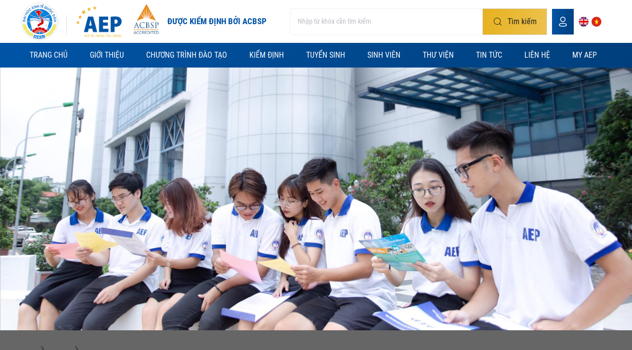

--- FILE ---
content_type: text/html; charset=UTF-8
request_url: https://aep.neu.edu.vn/le-ky-ket-thoa-thuan-hop-tac-giua-truong-dai-hoc-kinh-te-quoc-dan-hiep-hoi-nhan-su-hra-va-cong-ty-co-phan-tu-van-quan-ly-ocd/
body_size: 17965
content:
 <!DOCTYPE html>
<html lang="vi">
<head>
	<meta charset="UTF-8">
	<link rel="profile" href="https://gmpg.org/xfn/11">
	<meta name='robots' content='index, follow, max-image-preview:large, max-snippet:-1, max-video-preview:-1' />
<link rel="alternate" hreflang="vi" href="https://aep.neu.edu.vn/le-ky-ket-thoa-thuan-hop-tac-giua-truong-dai-hoc-kinh-te-quoc-dan-hiep-hoi-nhan-su-hra-va-cong-ty-co-phan-tu-van-quan-ly-ocd/" />
<link rel="alternate" hreflang="x-default" href="https://aep.neu.edu.vn/le-ky-ket-thoa-thuan-hop-tac-giua-truong-dai-hoc-kinh-te-quoc-dan-hiep-hoi-nhan-su-hra-va-cong-ty-co-phan-tu-van-quan-ly-ocd/" />
<meta name="viewport" content="width=device-width, initial-scale=1">
	<!-- This site is optimized with the Yoast SEO plugin v19.4 - https://yoast.com/wordpress/plugins/seo/ -->
	<title>Lễ ký kết Thỏa thuận hợp tác giữa Trường Đại học Kinh tế Quốc dân, Hiệp hội Nhân sự HRA và Công ty Cổ phần Tư vấn quản lý OCD - AEP</title>
	<link rel="canonical" href="https://aep.neu.edu.vn/le-ky-ket-thoa-thuan-hop-tac-giua-truong-dai-hoc-kinh-te-quoc-dan-hiep-hoi-nhan-su-hra-va-cong-ty-co-phan-tu-van-quan-ly-ocd/" />
	<meta property="og:locale" content="vi_VN" />
	<meta property="og:type" content="article" />
	<meta property="og:title" content="Lễ ký kết Thỏa thuận hợp tác giữa Trường Đại học Kinh tế Quốc dân, Hiệp hội Nhân sự HRA và Công ty Cổ phần Tư vấn quản lý OCD - AEP" />
	<meta property="og:description" content="Sáng nay (18/12/2020), Trường Đại học Kinh tế Quốc dân đã ký kết Thỏa thuận hợp tác với Hiệp hội Nhân sự HRA và Công ty Cổ phần Tư vấn quản lý OCD nhằm giúp cho các sinh viên của Nhà trường có thêm cơ hội học tập, trải nghiệm và nâng cao chất lượng ... Read more" />
	<meta property="og:url" content="https://aep.neu.edu.vn/le-ky-ket-thoa-thuan-hop-tac-giua-truong-dai-hoc-kinh-te-quoc-dan-hiep-hoi-nhan-su-hra-va-cong-ty-co-phan-tu-van-quan-ly-ocd/" />
	<meta property="og:site_name" content="AEP" />
	<meta property="article:published_time" content="2020-12-25T18:17:55+00:00" />
	<meta property="article:modified_time" content="2023-01-16T04:55:38+00:00" />
	<meta property="og:image" content="https://www.neu.edu.vn/Resources/Images/SubDomain/HomePage/2020/2020_12/Ky%20ket%20OCD%20va%20HRA/DSC_4920%20(Copy).JPG" />
	<meta name="author" content="anhpvt" />
	<meta name="twitter:card" content="summary_large_image" />
	<meta name="twitter:label1" content="Được viết bởi" />
	<meta name="twitter:data1" content="anhpvt" />
	<meta name="twitter:label2" content="Ước tính thời gian đọc" />
	<meta name="twitter:data2" content="6 phút" />
	<script type="application/ld+json" class="yoast-schema-graph">{"@context":"https://schema.org","@graph":[{"@type":"Organization","@id":"https://aep.neu.edu.vn/#organization","name":"AEP","url":"https://aep.neu.edu.vn/","sameAs":[],"logo":{"@type":"ImageObject","inLanguage":"vi","@id":"https://aep.neu.edu.vn/#/schema/logo/image/","url":"https://aep.neu.edu.vn/wp-content/uploads/2022/11/logo-AEp-CHUAN.svg","contentUrl":"https://aep.neu.edu.vn/wp-content/uploads/2022/11/logo-AEp-CHUAN.svg","caption":"AEP"},"image":{"@id":"https://aep.neu.edu.vn/#/schema/logo/image/"}},{"@type":"WebSite","@id":"https://aep.neu.edu.vn/#website","url":"https://aep.neu.edu.vn/","name":"AEP","description":"AEP","publisher":{"@id":"https://aep.neu.edu.vn/#organization"},"potentialAction":[{"@type":"SearchAction","target":{"@type":"EntryPoint","urlTemplate":"https://aep.neu.edu.vn/?s={search_term_string}"},"query-input":"required name=search_term_string"}],"inLanguage":"vi"},{"@type":"ImageObject","inLanguage":"vi","@id":"https://aep.neu.edu.vn/le-ky-ket-thoa-thuan-hop-tac-giua-truong-dai-hoc-kinh-te-quoc-dan-hiep-hoi-nhan-su-hra-va-cong-ty-co-phan-tu-van-quan-ly-ocd/#primaryimage","url":"https://www.neu.edu.vn/Resources/Images/SubDomain/HomePage/2020/2020_12/Ky%20ket%20OCD%20va%20HRA/DSC_4920%20(Copy).JPG","contentUrl":"https://www.neu.edu.vn/Resources/Images/SubDomain/HomePage/2020/2020_12/Ky%20ket%20OCD%20va%20HRA/DSC_4920%20(Copy).JPG"},{"@type":"WebPage","@id":"https://aep.neu.edu.vn/le-ky-ket-thoa-thuan-hop-tac-giua-truong-dai-hoc-kinh-te-quoc-dan-hiep-hoi-nhan-su-hra-va-cong-ty-co-phan-tu-van-quan-ly-ocd/","url":"https://aep.neu.edu.vn/le-ky-ket-thoa-thuan-hop-tac-giua-truong-dai-hoc-kinh-te-quoc-dan-hiep-hoi-nhan-su-hra-va-cong-ty-co-phan-tu-van-quan-ly-ocd/","name":"Lễ ký kết Thỏa thuận hợp tác giữa Trường Đại học Kinh tế Quốc dân, Hiệp hội Nhân sự HRA và Công ty Cổ phần Tư vấn quản lý OCD - AEP","isPartOf":{"@id":"https://aep.neu.edu.vn/#website"},"primaryImageOfPage":{"@id":"https://aep.neu.edu.vn/le-ky-ket-thoa-thuan-hop-tac-giua-truong-dai-hoc-kinh-te-quoc-dan-hiep-hoi-nhan-su-hra-va-cong-ty-co-phan-tu-van-quan-ly-ocd/#primaryimage"},"image":{"@id":"https://aep.neu.edu.vn/le-ky-ket-thoa-thuan-hop-tac-giua-truong-dai-hoc-kinh-te-quoc-dan-hiep-hoi-nhan-su-hra-va-cong-ty-co-phan-tu-van-quan-ly-ocd/#primaryimage"},"thumbnailUrl":"https://www.neu.edu.vn/Resources/Images/SubDomain/HomePage/2020/2020_12/Ky%20ket%20OCD%20va%20HRA/DSC_4920%20(Copy).JPG","datePublished":"2020-12-25T18:17:55+00:00","dateModified":"2023-01-16T04:55:38+00:00","breadcrumb":{"@id":"https://aep.neu.edu.vn/le-ky-ket-thoa-thuan-hop-tac-giua-truong-dai-hoc-kinh-te-quoc-dan-hiep-hoi-nhan-su-hra-va-cong-ty-co-phan-tu-van-quan-ly-ocd/#breadcrumb"},"inLanguage":"vi","potentialAction":[{"@type":"ReadAction","target":["https://aep.neu.edu.vn/le-ky-ket-thoa-thuan-hop-tac-giua-truong-dai-hoc-kinh-te-quoc-dan-hiep-hoi-nhan-su-hra-va-cong-ty-co-phan-tu-van-quan-ly-ocd/"]}]},{"@type":"BreadcrumbList","@id":"https://aep.neu.edu.vn/le-ky-ket-thoa-thuan-hop-tac-giua-truong-dai-hoc-kinh-te-quoc-dan-hiep-hoi-nhan-su-hra-va-cong-ty-co-phan-tu-van-quan-ly-ocd/#breadcrumb","itemListElement":[{"@type":"ListItem","position":1,"name":"Home","item":"https://aep.neu.edu.vn/"},{"@type":"ListItem","position":2,"name":"Lễ ký kết Thỏa thuận hợp tác giữa Trường Đại học Kinh tế Quốc dân, Hiệp hội Nhân sự HRA và Công ty Cổ phần Tư vấn quản lý OCD"}]},{"@type":"Article","@id":"https://aep.neu.edu.vn/le-ky-ket-thoa-thuan-hop-tac-giua-truong-dai-hoc-kinh-te-quoc-dan-hiep-hoi-nhan-su-hra-va-cong-ty-co-phan-tu-van-quan-ly-ocd/#article","isPartOf":{"@id":"https://aep.neu.edu.vn/le-ky-ket-thoa-thuan-hop-tac-giua-truong-dai-hoc-kinh-te-quoc-dan-hiep-hoi-nhan-su-hra-va-cong-ty-co-phan-tu-van-quan-ly-ocd/"},"author":{"name":"anhpvt","@id":"https://aep.neu.edu.vn/#/schema/person/000022905e03bfb3c778e3c708b74997"},"headline":"Lễ ký kết Thỏa thuận hợp tác giữa Trường Đại học Kinh tế Quốc dân, Hiệp hội Nhân sự HRA và Công ty Cổ phần Tư vấn quản lý OCD","datePublished":"2020-12-25T18:17:55+00:00","dateModified":"2023-01-16T04:55:38+00:00","mainEntityOfPage":{"@id":"https://aep.neu.edu.vn/le-ky-ket-thoa-thuan-hop-tac-giua-truong-dai-hoc-kinh-te-quoc-dan-hiep-hoi-nhan-su-hra-va-cong-ty-co-phan-tu-van-quan-ly-ocd/"},"wordCount":1150,"commentCount":0,"publisher":{"@id":"https://aep.neu.edu.vn/#organization"},"image":{"@id":"https://aep.neu.edu.vn/le-ky-ket-thoa-thuan-hop-tac-giua-truong-dai-hoc-kinh-te-quoc-dan-hiep-hoi-nhan-su-hra-va-cong-ty-co-phan-tu-van-quan-ly-ocd/#primaryimage"},"thumbnailUrl":"https://www.neu.edu.vn/Resources/Images/SubDomain/HomePage/2020/2020_12/Ky%20ket%20OCD%20va%20HRA/DSC_4920%20(Copy).JPG","articleSection":["Sự kiện"],"inLanguage":"vi","potentialAction":[{"@type":"CommentAction","name":"Comment","target":["https://aep.neu.edu.vn/le-ky-ket-thoa-thuan-hop-tac-giua-truong-dai-hoc-kinh-te-quoc-dan-hiep-hoi-nhan-su-hra-va-cong-ty-co-phan-tu-van-quan-ly-ocd/#respond"]}]},{"@type":"Person","@id":"https://aep.neu.edu.vn/#/schema/person/000022905e03bfb3c778e3c708b74997","name":"anhpvt","image":{"@type":"ImageObject","inLanguage":"vi","@id":"https://aep.neu.edu.vn/#/schema/person/image/","url":"https://secure.gravatar.com/avatar/3e3944dd48f30da3b9f240661a758365?s=96&d=mm&r=g","contentUrl":"https://secure.gravatar.com/avatar/3e3944dd48f30da3b9f240661a758365?s=96&d=mm&r=g","caption":"anhpvt"},"url":"https://aep.neu.edu.vn/author/anhpvt/"}]}</script>
	<!-- / Yoast SEO plugin. -->


<link rel='dns-prefetch' href='//cdn.jsdelivr.net' />
<link rel="alternate" type="application/rss+xml" title="Dòng thông tin AEP &raquo;" href="https://aep.neu.edu.vn/feed/" />
<link rel="alternate" type="application/rss+xml" title="Dòng phản hồi AEP &raquo;" href="https://aep.neu.edu.vn/comments/feed/" />
<link rel="alternate" type="application/rss+xml" title="AEP &raquo; Lễ ký kết Thỏa thuận hợp tác giữa Trường Đại học Kinh tế Quốc dân, Hiệp hội Nhân sự HRA và Công ty Cổ phần Tư vấn quản lý OCD Dòng phản hồi" href="https://aep.neu.edu.vn/le-ky-ket-thoa-thuan-hop-tac-giua-truong-dai-hoc-kinh-te-quoc-dan-hiep-hoi-nhan-su-hra-va-cong-ty-co-phan-tu-van-quan-ly-ocd/feed/" />
<script>
window._wpemojiSettings = {"baseUrl":"https:\/\/s.w.org\/images\/core\/emoji\/14.0.0\/72x72\/","ext":".png","svgUrl":"https:\/\/s.w.org\/images\/core\/emoji\/14.0.0\/svg\/","svgExt":".svg","source":{"concatemoji":"https:\/\/aep.neu.edu.vn\/wp-includes\/js\/wp-emoji-release.min.js?ver=6.1.1"}};
/*! This file is auto-generated */
!function(e,a,t){var n,r,o,i=a.createElement("canvas"),p=i.getContext&&i.getContext("2d");function s(e,t){var a=String.fromCharCode,e=(p.clearRect(0,0,i.width,i.height),p.fillText(a.apply(this,e),0,0),i.toDataURL());return p.clearRect(0,0,i.width,i.height),p.fillText(a.apply(this,t),0,0),e===i.toDataURL()}function c(e){var t=a.createElement("script");t.src=e,t.defer=t.type="text/javascript",a.getElementsByTagName("head")[0].appendChild(t)}for(o=Array("flag","emoji"),t.supports={everything:!0,everythingExceptFlag:!0},r=0;r<o.length;r++)t.supports[o[r]]=function(e){if(p&&p.fillText)switch(p.textBaseline="top",p.font="600 32px Arial",e){case"flag":return s([127987,65039,8205,9895,65039],[127987,65039,8203,9895,65039])?!1:!s([55356,56826,55356,56819],[55356,56826,8203,55356,56819])&&!s([55356,57332,56128,56423,56128,56418,56128,56421,56128,56430,56128,56423,56128,56447],[55356,57332,8203,56128,56423,8203,56128,56418,8203,56128,56421,8203,56128,56430,8203,56128,56423,8203,56128,56447]);case"emoji":return!s([129777,127995,8205,129778,127999],[129777,127995,8203,129778,127999])}return!1}(o[r]),t.supports.everything=t.supports.everything&&t.supports[o[r]],"flag"!==o[r]&&(t.supports.everythingExceptFlag=t.supports.everythingExceptFlag&&t.supports[o[r]]);t.supports.everythingExceptFlag=t.supports.everythingExceptFlag&&!t.supports.flag,t.DOMReady=!1,t.readyCallback=function(){t.DOMReady=!0},t.supports.everything||(n=function(){t.readyCallback()},a.addEventListener?(a.addEventListener("DOMContentLoaded",n,!1),e.addEventListener("load",n,!1)):(e.attachEvent("onload",n),a.attachEvent("onreadystatechange",function(){"complete"===a.readyState&&t.readyCallback()})),(e=t.source||{}).concatemoji?c(e.concatemoji):e.wpemoji&&e.twemoji&&(c(e.twemoji),c(e.wpemoji)))}(window,document,window._wpemojiSettings);
</script>
<style>
img.wp-smiley,
img.emoji {
	display: inline !important;
	border: none !important;
	box-shadow: none !important;
	height: 1em !important;
	width: 1em !important;
	margin: 0 0.07em !important;
	vertical-align: -0.1em !important;
	background: none !important;
	padding: 0 !important;
}
</style>
	<link rel='stylesheet' id='wp-block-library-css' href='https://aep.neu.edu.vn/wp-includes/css/dist/block-library/style.min.css?ver=6.1.1' media='all' />
<link rel='stylesheet' id='classic-theme-styles-css' href='https://aep.neu.edu.vn/wp-includes/css/classic-themes.min.css?ver=1' media='all' />
<style id='global-styles-inline-css'>
body{--wp--preset--color--black: #000000;--wp--preset--color--cyan-bluish-gray: #abb8c3;--wp--preset--color--white: #ffffff;--wp--preset--color--pale-pink: #f78da7;--wp--preset--color--vivid-red: #cf2e2e;--wp--preset--color--luminous-vivid-orange: #ff6900;--wp--preset--color--luminous-vivid-amber: #fcb900;--wp--preset--color--light-green-cyan: #7bdcb5;--wp--preset--color--vivid-green-cyan: #00d084;--wp--preset--color--pale-cyan-blue: #8ed1fc;--wp--preset--color--vivid-cyan-blue: #0693e3;--wp--preset--color--vivid-purple: #9b51e0;--wp--preset--color--contrast: var(--contrast);--wp--preset--color--contrast-2: var(--contrast-2);--wp--preset--color--contrast-3: var(--contrast-3);--wp--preset--color--base: var(--base);--wp--preset--color--base-2: var(--base-2);--wp--preset--color--base-3: var(--base-3);--wp--preset--color--accent: var(--accent);--wp--preset--gradient--vivid-cyan-blue-to-vivid-purple: linear-gradient(135deg,rgba(6,147,227,1) 0%,rgb(155,81,224) 100%);--wp--preset--gradient--light-green-cyan-to-vivid-green-cyan: linear-gradient(135deg,rgb(122,220,180) 0%,rgb(0,208,130) 100%);--wp--preset--gradient--luminous-vivid-amber-to-luminous-vivid-orange: linear-gradient(135deg,rgba(252,185,0,1) 0%,rgba(255,105,0,1) 100%);--wp--preset--gradient--luminous-vivid-orange-to-vivid-red: linear-gradient(135deg,rgba(255,105,0,1) 0%,rgb(207,46,46) 100%);--wp--preset--gradient--very-light-gray-to-cyan-bluish-gray: linear-gradient(135deg,rgb(238,238,238) 0%,rgb(169,184,195) 100%);--wp--preset--gradient--cool-to-warm-spectrum: linear-gradient(135deg,rgb(74,234,220) 0%,rgb(151,120,209) 20%,rgb(207,42,186) 40%,rgb(238,44,130) 60%,rgb(251,105,98) 80%,rgb(254,248,76) 100%);--wp--preset--gradient--blush-light-purple: linear-gradient(135deg,rgb(255,206,236) 0%,rgb(152,150,240) 100%);--wp--preset--gradient--blush-bordeaux: linear-gradient(135deg,rgb(254,205,165) 0%,rgb(254,45,45) 50%,rgb(107,0,62) 100%);--wp--preset--gradient--luminous-dusk: linear-gradient(135deg,rgb(255,203,112) 0%,rgb(199,81,192) 50%,rgb(65,88,208) 100%);--wp--preset--gradient--pale-ocean: linear-gradient(135deg,rgb(255,245,203) 0%,rgb(182,227,212) 50%,rgb(51,167,181) 100%);--wp--preset--gradient--electric-grass: linear-gradient(135deg,rgb(202,248,128) 0%,rgb(113,206,126) 100%);--wp--preset--gradient--midnight: linear-gradient(135deg,rgb(2,3,129) 0%,rgb(40,116,252) 100%);--wp--preset--duotone--dark-grayscale: url('#wp-duotone-dark-grayscale');--wp--preset--duotone--grayscale: url('#wp-duotone-grayscale');--wp--preset--duotone--purple-yellow: url('#wp-duotone-purple-yellow');--wp--preset--duotone--blue-red: url('#wp-duotone-blue-red');--wp--preset--duotone--midnight: url('#wp-duotone-midnight');--wp--preset--duotone--magenta-yellow: url('#wp-duotone-magenta-yellow');--wp--preset--duotone--purple-green: url('#wp-duotone-purple-green');--wp--preset--duotone--blue-orange: url('#wp-duotone-blue-orange');--wp--preset--font-size--small: 13px;--wp--preset--font-size--medium: 20px;--wp--preset--font-size--large: 36px;--wp--preset--font-size--x-large: 42px;--wp--preset--spacing--20: 0.44rem;--wp--preset--spacing--30: 0.67rem;--wp--preset--spacing--40: 1rem;--wp--preset--spacing--50: 1.5rem;--wp--preset--spacing--60: 2.25rem;--wp--preset--spacing--70: 3.38rem;--wp--preset--spacing--80: 5.06rem;}:where(.is-layout-flex){gap: 0.5em;}body .is-layout-flow > .alignleft{float: left;margin-inline-start: 0;margin-inline-end: 2em;}body .is-layout-flow > .alignright{float: right;margin-inline-start: 2em;margin-inline-end: 0;}body .is-layout-flow > .aligncenter{margin-left: auto !important;margin-right: auto !important;}body .is-layout-constrained > .alignleft{float: left;margin-inline-start: 0;margin-inline-end: 2em;}body .is-layout-constrained > .alignright{float: right;margin-inline-start: 2em;margin-inline-end: 0;}body .is-layout-constrained > .aligncenter{margin-left: auto !important;margin-right: auto !important;}body .is-layout-constrained > :where(:not(.alignleft):not(.alignright):not(.alignfull)){max-width: var(--wp--style--global--content-size);margin-left: auto !important;margin-right: auto !important;}body .is-layout-constrained > .alignwide{max-width: var(--wp--style--global--wide-size);}body .is-layout-flex{display: flex;}body .is-layout-flex{flex-wrap: wrap;align-items: center;}body .is-layout-flex > *{margin: 0;}:where(.wp-block-columns.is-layout-flex){gap: 2em;}.has-black-color{color: var(--wp--preset--color--black) !important;}.has-cyan-bluish-gray-color{color: var(--wp--preset--color--cyan-bluish-gray) !important;}.has-white-color{color: var(--wp--preset--color--white) !important;}.has-pale-pink-color{color: var(--wp--preset--color--pale-pink) !important;}.has-vivid-red-color{color: var(--wp--preset--color--vivid-red) !important;}.has-luminous-vivid-orange-color{color: var(--wp--preset--color--luminous-vivid-orange) !important;}.has-luminous-vivid-amber-color{color: var(--wp--preset--color--luminous-vivid-amber) !important;}.has-light-green-cyan-color{color: var(--wp--preset--color--light-green-cyan) !important;}.has-vivid-green-cyan-color{color: var(--wp--preset--color--vivid-green-cyan) !important;}.has-pale-cyan-blue-color{color: var(--wp--preset--color--pale-cyan-blue) !important;}.has-vivid-cyan-blue-color{color: var(--wp--preset--color--vivid-cyan-blue) !important;}.has-vivid-purple-color{color: var(--wp--preset--color--vivid-purple) !important;}.has-black-background-color{background-color: var(--wp--preset--color--black) !important;}.has-cyan-bluish-gray-background-color{background-color: var(--wp--preset--color--cyan-bluish-gray) !important;}.has-white-background-color{background-color: var(--wp--preset--color--white) !important;}.has-pale-pink-background-color{background-color: var(--wp--preset--color--pale-pink) !important;}.has-vivid-red-background-color{background-color: var(--wp--preset--color--vivid-red) !important;}.has-luminous-vivid-orange-background-color{background-color: var(--wp--preset--color--luminous-vivid-orange) !important;}.has-luminous-vivid-amber-background-color{background-color: var(--wp--preset--color--luminous-vivid-amber) !important;}.has-light-green-cyan-background-color{background-color: var(--wp--preset--color--light-green-cyan) !important;}.has-vivid-green-cyan-background-color{background-color: var(--wp--preset--color--vivid-green-cyan) !important;}.has-pale-cyan-blue-background-color{background-color: var(--wp--preset--color--pale-cyan-blue) !important;}.has-vivid-cyan-blue-background-color{background-color: var(--wp--preset--color--vivid-cyan-blue) !important;}.has-vivid-purple-background-color{background-color: var(--wp--preset--color--vivid-purple) !important;}.has-black-border-color{border-color: var(--wp--preset--color--black) !important;}.has-cyan-bluish-gray-border-color{border-color: var(--wp--preset--color--cyan-bluish-gray) !important;}.has-white-border-color{border-color: var(--wp--preset--color--white) !important;}.has-pale-pink-border-color{border-color: var(--wp--preset--color--pale-pink) !important;}.has-vivid-red-border-color{border-color: var(--wp--preset--color--vivid-red) !important;}.has-luminous-vivid-orange-border-color{border-color: var(--wp--preset--color--luminous-vivid-orange) !important;}.has-luminous-vivid-amber-border-color{border-color: var(--wp--preset--color--luminous-vivid-amber) !important;}.has-light-green-cyan-border-color{border-color: var(--wp--preset--color--light-green-cyan) !important;}.has-vivid-green-cyan-border-color{border-color: var(--wp--preset--color--vivid-green-cyan) !important;}.has-pale-cyan-blue-border-color{border-color: var(--wp--preset--color--pale-cyan-blue) !important;}.has-vivid-cyan-blue-border-color{border-color: var(--wp--preset--color--vivid-cyan-blue) !important;}.has-vivid-purple-border-color{border-color: var(--wp--preset--color--vivid-purple) !important;}.has-vivid-cyan-blue-to-vivid-purple-gradient-background{background: var(--wp--preset--gradient--vivid-cyan-blue-to-vivid-purple) !important;}.has-light-green-cyan-to-vivid-green-cyan-gradient-background{background: var(--wp--preset--gradient--light-green-cyan-to-vivid-green-cyan) !important;}.has-luminous-vivid-amber-to-luminous-vivid-orange-gradient-background{background: var(--wp--preset--gradient--luminous-vivid-amber-to-luminous-vivid-orange) !important;}.has-luminous-vivid-orange-to-vivid-red-gradient-background{background: var(--wp--preset--gradient--luminous-vivid-orange-to-vivid-red) !important;}.has-very-light-gray-to-cyan-bluish-gray-gradient-background{background: var(--wp--preset--gradient--very-light-gray-to-cyan-bluish-gray) !important;}.has-cool-to-warm-spectrum-gradient-background{background: var(--wp--preset--gradient--cool-to-warm-spectrum) !important;}.has-blush-light-purple-gradient-background{background: var(--wp--preset--gradient--blush-light-purple) !important;}.has-blush-bordeaux-gradient-background{background: var(--wp--preset--gradient--blush-bordeaux) !important;}.has-luminous-dusk-gradient-background{background: var(--wp--preset--gradient--luminous-dusk) !important;}.has-pale-ocean-gradient-background{background: var(--wp--preset--gradient--pale-ocean) !important;}.has-electric-grass-gradient-background{background: var(--wp--preset--gradient--electric-grass) !important;}.has-midnight-gradient-background{background: var(--wp--preset--gradient--midnight) !important;}.has-small-font-size{font-size: var(--wp--preset--font-size--small) !important;}.has-medium-font-size{font-size: var(--wp--preset--font-size--medium) !important;}.has-large-font-size{font-size: var(--wp--preset--font-size--large) !important;}.has-x-large-font-size{font-size: var(--wp--preset--font-size--x-large) !important;}
.wp-block-navigation a:where(:not(.wp-element-button)){color: inherit;}
:where(.wp-block-columns.is-layout-flex){gap: 2em;}
.wp-block-pullquote{font-size: 1.5em;line-height: 1.6;}
</style>
<link rel='stylesheet' id='contact-form-7-css' href='https://aep.neu.edu.vn/wp-content/plugins/contact-form-7/includes/css/styles.css?ver=5.5.4' media='all' />
<link rel='stylesheet' id='generate-comments-css' href='https://aep.neu.edu.vn/wp-content/themes/thuythu/assets/css/components/comments.min.css?ver=3.1.2' media='all' />
<link rel='stylesheet' id='generate-style-css' href='https://aep.neu.edu.vn/wp-content/themes/thuythu/assets/css/main.min.css?ver=3.1.2' media='all' />
<style id='generate-style-inline-css'>
body{background-color:var(--base-2);color:var(--contrast);}a{color:var(--accent);}a{text-decoration:underline;}.entry-title a, .site-branding a, a.button, .wp-block-button__link, .main-navigation a{text-decoration:none;}a:hover, a:focus, a:active{color:var(--contrast);}.wp-block-group__inner-container{max-width:1200px;margin-left:auto;margin-right:auto;}:root{--contrast:#222222;--contrast-2:#575760;--contrast-3:#b2b2be;--base:#f0f0f0;--base-2:#f7f8f9;--base-3:#ffffff;--accent:#1e73be;}.has-contrast-color{color:#222222;}.has-contrast-background-color{background-color:#222222;}.has-contrast-2-color{color:#575760;}.has-contrast-2-background-color{background-color:#575760;}.has-contrast-3-color{color:#b2b2be;}.has-contrast-3-background-color{background-color:#b2b2be;}.has-base-color{color:#f0f0f0;}.has-base-background-color{background-color:#f0f0f0;}.has-base-2-color{color:#f7f8f9;}.has-base-2-background-color{background-color:#f7f8f9;}.has-base-3-color{color:#ffffff;}.has-base-3-background-color{background-color:#ffffff;}.has-accent-color{color:#1e73be;}.has-accent-background-color{background-color:#1e73be;}.top-bar{background-color:#636363;color:#ffffff;}.top-bar a{color:#ffffff;}.top-bar a:hover{color:#303030;}.site-header{background-color:var(--base-3);}.main-title a,.main-title a:hover{color:var(--contrast);}.site-description{color:var(--contrast-2);}.mobile-menu-control-wrapper .menu-toggle,.mobile-menu-control-wrapper .menu-toggle:hover,.mobile-menu-control-wrapper .menu-toggle:focus,.has-inline-mobile-toggle #site-navigation.toggled{background-color:rgba(0, 0, 0, 0.02);}.main-navigation,.main-navigation ul ul{background-color:var(--base-3);}.main-navigation .main-nav ul li a, .main-navigation .menu-toggle, .main-navigation .menu-bar-items{color:var(--contrast);}.main-navigation .main-nav ul li:not([class*="current-menu-"]):hover > a, .main-navigation .main-nav ul li:not([class*="current-menu-"]):focus > a, .main-navigation .main-nav ul li.sfHover:not([class*="current-menu-"]) > a, .main-navigation .menu-bar-item:hover > a, .main-navigation .menu-bar-item.sfHover > a{color:var(--accent);}button.menu-toggle:hover,button.menu-toggle:focus{color:var(--contrast);}.main-navigation .main-nav ul li[class*="current-menu-"] > a{color:var(--accent);}.navigation-search input[type="search"],.navigation-search input[type="search"]:active, .navigation-search input[type="search"]:focus, .main-navigation .main-nav ul li.search-item.active > a, .main-navigation .menu-bar-items .search-item.active > a{color:var(--accent);}.main-navigation ul ul{background-color:var(--base);}.separate-containers .inside-article, .separate-containers .comments-area, .separate-containers .page-header, .one-container .container, .separate-containers .paging-navigation, .inside-page-header{background-color:var(--base-3);}.entry-title a{color:var(--contrast);}.entry-title a:hover{color:var(--contrast-2);}.entry-meta{color:var(--contrast-2);}.sidebar .widget{background-color:var(--base-3);}.footer-widgets{background-color:var(--base-3);}.site-info{background-color:var(--base-3);}input[type="text"],input[type="email"],input[type="url"],input[type="password"],input[type="search"],input[type="tel"],input[type="number"],textarea,select{color:var(--contrast);background-color:var(--base-2);border-color:var(--base);}input[type="text"]:focus,input[type="email"]:focus,input[type="url"]:focus,input[type="password"]:focus,input[type="search"]:focus,input[type="tel"]:focus,input[type="number"]:focus,textarea:focus,select:focus{color:var(--contrast);background-color:var(--base-2);border-color:var(--contrast-3);}button,html input[type="button"],input[type="reset"],input[type="submit"],a.button,a.wp-block-button__link:not(.has-background){color:#ffffff;background-color:#55555e;}button:hover,html input[type="button"]:hover,input[type="reset"]:hover,input[type="submit"]:hover,a.button:hover,button:focus,html input[type="button"]:focus,input[type="reset"]:focus,input[type="submit"]:focus,a.button:focus,a.wp-block-button__link:not(.has-background):active,a.wp-block-button__link:not(.has-background):focus,a.wp-block-button__link:not(.has-background):hover{color:#ffffff;background-color:#3f4047;}a.generate-back-to-top{background-color:rgba( 0,0,0,0.4 );color:#ffffff;}a.generate-back-to-top:hover,a.generate-back-to-top:focus{background-color:rgba( 0,0,0,0.6 );color:#ffffff;}@media (max-width:768px){.main-navigation .menu-bar-item:hover > a, .main-navigation .menu-bar-item.sfHover > a{background:none;color:var(--contrast);}}.nav-below-header .main-navigation .inside-navigation.grid-container, .nav-above-header .main-navigation .inside-navigation.grid-container{padding:0px 20px 0px 20px;}.site-main .wp-block-group__inner-container{padding:40px;}.separate-containers .paging-navigation{padding-top:20px;padding-bottom:20px;}.entry-content .alignwide, body:not(.no-sidebar) .entry-content .alignfull{margin-left:-40px;width:calc(100% + 80px);max-width:calc(100% + 80px);}.rtl .menu-item-has-children .dropdown-menu-toggle{padding-left:20px;}.rtl .main-navigation .main-nav ul li.menu-item-has-children > a{padding-right:20px;}@media (max-width:768px){.separate-containers .inside-article, .separate-containers .comments-area, .separate-containers .page-header, .separate-containers .paging-navigation, .one-container .site-content, .inside-page-header{padding:30px;}.site-main .wp-block-group__inner-container{padding:30px;}.inside-top-bar{padding-right:30px;padding-left:30px;}.inside-header{padding-right:30px;padding-left:30px;}.widget-area .widget{padding-top:30px;padding-right:30px;padding-bottom:30px;padding-left:30px;}.footer-widgets-container{padding-top:30px;padding-right:30px;padding-bottom:30px;padding-left:30px;}.inside-site-info{padding-right:30px;padding-left:30px;}.entry-content .alignwide, body:not(.no-sidebar) .entry-content .alignfull{margin-left:-30px;width:calc(100% + 60px);max-width:calc(100% + 60px);}.one-container .site-main .paging-navigation{margin-bottom:20px;}}/* End cached CSS */.is-right-sidebar{width:30%;}.is-left-sidebar{width:30%;}.site-content .content-area{width:70%;}@media (max-width:991px){.main-navigation .menu-toggle,.sidebar-nav-mobile:not(#sticky-placeholder){display:block;}.main-navigation ul,.gen-sidebar-nav,.main-navigation:not(.slideout-navigation):not(.toggled) .main-nav > ul,.has-inline-mobile-toggle #site-navigation .inside-navigation > *:not(.navigation-search):not(.main-nav){display:none;}.nav-align-right .inside-navigation,.nav-align-center .inside-navigation{justify-content:space-between;}.has-inline-mobile-toggle .mobile-menu-control-wrapper{display:flex;flex-wrap:wrap;}.has-inline-mobile-toggle .inside-header{flex-direction:row;text-align:left;flex-wrap:wrap;}.has-inline-mobile-toggle .header-widget,.has-inline-mobile-toggle #site-navigation{flex-basis:100%;}.nav-float-left .has-inline-mobile-toggle #site-navigation{order:10;}}
</style>
<link rel='stylesheet' id='fancybox-3-css-css' href='//cdn.jsdelivr.net/gh/fancyapps/fancybox@3.5.7/dist/jquery.fancybox.min.css?ver=6.1.1' media='all' />
<link rel='stylesheet' id='unsemantic-style-css' href='https://aep.neu.edu.vn/wp-content/themes/thuythu/assets/css/unsemantic-grid.min.css?ver=3.1.2' media='all' />
<link rel='stylesheet' id='aos-css-css' href='https://aep.neu.edu.vn/wp-content/themes/thuythu/assets/css/aos.css?ver=3.1.2' media='all' />
<link rel='stylesheet' id='admin-css-css' href='https://aep.neu.edu.vn/wp-content/themes/thuythu/assets/css/admin.css?ver=3.1.2' media='all' />
<link rel='stylesheet' id='swiper-bundle.min-css' href='https://aep.neu.edu.vn/wp-content/themes/thuythu/assets/css/swiper-bundle.min.css?ver=3.1.2' media='all' />
<link rel='stylesheet' id='frontend-style-css' href='https://aep.neu.edu.vn/wp-content/themes/thuythu/assets/css/frontend.css?ver=3.1.2' media='all' />
<link rel='stylesheet' id='global-style-css' href='https://aep.neu.edu.vn/wp-content/themes/thuythu/assets/css/global.css?ver=3.1.2' media='all' />
<script src='https://aep.neu.edu.vn/wp-includes/js/jquery/jquery.min.js?ver=3.6.1' id='jquery-core-js'></script>
<script src='https://aep.neu.edu.vn/wp-includes/js/jquery/jquery-migrate.min.js?ver=3.3.2' id='jquery-migrate-js'></script>
<script id='wpml-cookie-js-extra'>
var wpml_cookies = {"wp-wpml_current_language":{"value":"vi","expires":1,"path":"\/"}};
var wpml_cookies = {"wp-wpml_current_language":{"value":"vi","expires":1,"path":"\/"}};
</script>
<script src='https://aep.neu.edu.vn/wp-content/plugins/sitepress-multilingual-cms/res/js/cookies/language-cookie.js?ver=4.5.4' id='wpml-cookie-js'></script>
<link rel="https://api.w.org/" href="https://aep.neu.edu.vn/wp-json/" /><link rel="alternate" type="application/json" href="https://aep.neu.edu.vn/wp-json/wp/v2/posts/2538" /><link rel="EditURI" type="application/rsd+xml" title="RSD" href="https://aep.neu.edu.vn/xmlrpc.php?rsd" />
<link rel="wlwmanifest" type="application/wlwmanifest+xml" href="https://aep.neu.edu.vn/wp-includes/wlwmanifest.xml" />
<meta name="generator" content="WordPress 6.1.1" />
<link rel='shortlink' href='https://aep.neu.edu.vn/?p=2538' />
<link rel="alternate" type="application/json+oembed" href="https://aep.neu.edu.vn/wp-json/oembed/1.0/embed?url=https%3A%2F%2Faep.neu.edu.vn%2Fle-ky-ket-thoa-thuan-hop-tac-giua-truong-dai-hoc-kinh-te-quoc-dan-hiep-hoi-nhan-su-hra-va-cong-ty-co-phan-tu-van-quan-ly-ocd%2F" />
<link rel="alternate" type="text/xml+oembed" href="https://aep.neu.edu.vn/wp-json/oembed/1.0/embed?url=https%3A%2F%2Faep.neu.edu.vn%2Fle-ky-ket-thoa-thuan-hop-tac-giua-truong-dai-hoc-kinh-te-quoc-dan-hiep-hoi-nhan-su-hra-va-cong-ty-co-phan-tu-van-quan-ly-ocd%2F&#038;format=xml" />
<meta name="generator" content="WPML ver:4.5.4 stt:1,57;" />
<link rel="pingback" href="https://aep.neu.edu.vn/xmlrpc.php">
<link rel="icon" href="https://aep.neu.edu.vn/wp-content/uploads/2022/07/New-Project.png" sizes="32x32" />
<link rel="icon" href="https://aep.neu.edu.vn/wp-content/uploads/2022/07/New-Project.png" sizes="192x192" />
<link rel="apple-touch-icon" href="https://aep.neu.edu.vn/wp-content/uploads/2022/07/New-Project.png" />
<meta name="msapplication-TileImage" content="https://aep.neu.edu.vn/wp-content/uploads/2022/07/New-Project.png" />
</head>

<body class="post-template-default single single-post postid-2538 single-format-standard wp-custom-logo wp-embed-responsive right-sidebar nav-float-right separate-containers header-aligned-left dropdown-hover" itemtype="https://schema.org/Blog" itemscope>
<div class="wrap_search_popup text_center">
    <div class="bg_close"></div>
    <div class="inner">
        <div class="button_close">
            <svg width="24" height="24" xmlns="http://www.w3.org/2000/svg" fill-rule="evenodd" clip-rule="evenodd"><path d="M12 11.293l10.293-10.293.707.707-10.293 10.293 10.293 10.293-.707.707-10.293-10.293-10.293 10.293-.707-.707 10.293-10.293-10.293-10.293.707-.707 10.293 10.293z"/></svg>
        </div>
        <form role="search" method="get" id="searchform" class="searchform" action="https://aep.neu.edu.vn/">
            <input type="text" value="" name="s" id="s" placeholder="Tìm kiếm xe" />
            <input type="submit" id="searchsubmit" value="Tìm kiếm" />
        </form>
    </div>
</div>
    <div id="menu_mobi">
        <div class="inner_menu">
                        <div class="d_flex">
                <div class="sign_in">
                    <a href="/wtt-admin" target="_blank" title="Quản trị hệ thống">
                        <svg xmlns="http://www.w3.org/2000/svg" width="24" height="24" viewBox="0 0 24 24" fill="none">
                            <path fill-rule="evenodd" clip-rule="evenodd" d="M12.0043 2C9.07027 2 6.69177 4.38864 6.69177 7.33517C6.69177 10.2817 9.07027 12.6703 12.0043 12.6703C14.9383 12.6703 17.3168 10.2817 17.3168 7.33517C17.3168 4.38864 14.9383 2 12.0043 2ZM12.0043 3.44767C14.1422 3.44767 15.8753 5.18816 15.8753 7.33517C15.8753 9.48218 14.1422 11.2227 12.0043 11.2227C9.8664 11.2227 8.1333 9.48218 8.1333 7.33517C8.1333 5.18816 9.8664 3.44767 12.0043 3.44767ZM9.83005 14.8209C9.05233 14.8749 8.26621 14.9859 7.4908 15.1521C5.99418 15.4604 4.79685 16.0763 4.28724 17.0999C4.09503 17.5002 3.99839 17.9288 4.00002 18.3627C3.99944 18.7935 4.0953 19.2227 4.28062 19.6153C4.76994 20.6271 5.8278 21.1997 7.25624 21.5171L7.51213 21.5705C8.26648 21.7407 9.05284 21.8553 9.84446 21.909C9.91189 21.9288 10.0726 21.9472 10.248 21.9561L10.3922 21.9615C10.4664 21.9633 10.5506 21.9637 10.676 21.9637C11.8138 22.0263 12.9934 22.0081 14.1675 21.9081C14.7932 21.8653 15.4231 21.7835 16.0477 21.6636L16.5151 21.5666C18.0576 21.2623 19.2126 20.6836 19.7186 19.6164C20.0937 18.8241 20.0937 17.9047 19.7188 17.1127C19.214 16.0483 18.0737 15.4744 16.5034 15.1509C15.8873 15.0194 15.2612 14.922 14.6307 14.8599L14.1697 14.8209C12.7259 14.6935 11.2738 14.6935 9.83005 14.8209ZM14.0436 16.263L14.0562 16.264C14.7799 16.3149 15.4991 16.4165 16.2087 16.568C17.3751 16.8083 18.1667 17.2067 18.4171 17.7348C18.6057 18.133 18.6057 18.5958 18.4169 18.9944C18.1829 19.4879 17.472 19.8691 16.4445 20.1021L16.2195 20.1498C15.496 20.3112 14.7791 20.4152 14.0576 20.4647C12.9379 20.5599 11.8249 20.5771 10.7148 20.5171L10.3212 20.5103C10.2119 20.5048 10.1198 20.4942 10.0345 20.4771C9.35872 20.4261 8.75066 20.3454 8.16027 20.2283L7.80775 20.1537C6.63771 19.9244 5.83915 19.5243 5.58024 18.989C5.48964 18.797 5.44125 18.5803 5.44154 18.3609C5.44073 18.1428 5.48848 17.931 5.58118 17.7379C5.83293 17.2324 6.67919 16.7971 7.78606 16.569C8.50073 16.4159 9.21962 16.3144 9.94294 16.264C11.316 16.143 12.6837 16.143 14.0436 16.263Z" fill="white"/>
                        </svg>

                    </a>
                </div>
                <div class="btn_search_mobi">
                    <input type="submit" id="searchsubmit" value="Tìm kiếm"/>
                    <div class="open">
                        <svg width="25" height="25" viewBox="0 0 25 25" fill="none" xmlns="http://www.w3.org/2000/svg">
                            <circle cx="11.8403" cy="11.667" r="7" stroke="#0054a5" stroke-width="2"/>
                            <path d="M20.8403 20.667L17.8403 17.667" stroke="#0054a5" stroke-width="2" stroke-linecap="round"/>
                        </svg>
                    </div>
                </div>
            </div>

            <div id="primary-menu" class="main-nav"><ul id="menu-menu-header" class=" menu sf-menu"><li id="menu-item-723" class="menu-item menu-item-type-post_type menu-item-object-page menu-item-home menu-item-723"><a href="https://aep.neu.edu.vn/">Trang chủ</a></li>
<li id="menu-item-726" class="menu-item menu-item-type-post_type menu-item-object-page menu-item-726"><a href="https://aep.neu.edu.vn/gioi-thieu/">Giới thiệu</a></li>
<li id="menu-item-725" class="menu-item menu-item-type-post_type menu-item-object-page menu-item-725"><a href="https://aep.neu.edu.vn/chuong-trinh-dao-tao/">Chương trình đào tạo</a></li>
<li id="menu-item-6387" class="menu-item menu-item-type-post_type menu-item-object-page menu-item-6387"><a href="https://aep.neu.edu.vn/kiem-dinh/">Kiểm định</a></li>
<li id="menu-item-731" class="menu-item menu-item-type-post_type menu-item-object-page menu-item-731"><a href="https://aep.neu.edu.vn/tuyen-sinh/">Tuyển sinh</a></li>
<li id="menu-item-728" class="menu-item menu-item-type-post_type menu-item-object-page menu-item-728"><a href="https://aep.neu.edu.vn/sinh-vien/">Sinh viên</a></li>
<li id="menu-item-729" class="menu-item menu-item-type-post_type menu-item-object-page menu-item-729"><a href="https://aep.neu.edu.vn/thu-vien/">Thư viện</a></li>
<li id="menu-item-730" class="menu-item menu-item-type-post_type menu-item-object-page menu-item-730"><a href="https://aep.neu.edu.vn/tin-tuc/">Tin tức</a></li>
<li id="menu-item-727" class="menu-item menu-item-type-post_type menu-item-object-page menu-item-727"><a href="https://aep.neu.edu.vn/lien-he/">Liên hệ</a></li>
<li id="menu-item-1092" class="menu-item menu-item-type-custom menu-item-object-custom menu-item-1092"><a target="_blank" rel="noopener" href="https://myaep.neu.edu.vn/">My AEP</a></li>
</ul></div>

        </div>
    </div>

	<svg xmlns="http://www.w3.org/2000/svg" viewBox="0 0 0 0" width="0" height="0" focusable="false" role="none" style="visibility: hidden; position: absolute; left: -9999px; overflow: hidden;" ><defs><filter id="wp-duotone-dark-grayscale"><feColorMatrix color-interpolation-filters="sRGB" type="matrix" values=" .299 .587 .114 0 0 .299 .587 .114 0 0 .299 .587 .114 0 0 .299 .587 .114 0 0 " /><feComponentTransfer color-interpolation-filters="sRGB" ><feFuncR type="table" tableValues="0 0.49803921568627" /><feFuncG type="table" tableValues="0 0.49803921568627" /><feFuncB type="table" tableValues="0 0.49803921568627" /><feFuncA type="table" tableValues="1 1" /></feComponentTransfer><feComposite in2="SourceGraphic" operator="in" /></filter></defs></svg><svg xmlns="http://www.w3.org/2000/svg" viewBox="0 0 0 0" width="0" height="0" focusable="false" role="none" style="visibility: hidden; position: absolute; left: -9999px; overflow: hidden;" ><defs><filter id="wp-duotone-grayscale"><feColorMatrix color-interpolation-filters="sRGB" type="matrix" values=" .299 .587 .114 0 0 .299 .587 .114 0 0 .299 .587 .114 0 0 .299 .587 .114 0 0 " /><feComponentTransfer color-interpolation-filters="sRGB" ><feFuncR type="table" tableValues="0 1" /><feFuncG type="table" tableValues="0 1" /><feFuncB type="table" tableValues="0 1" /><feFuncA type="table" tableValues="1 1" /></feComponentTransfer><feComposite in2="SourceGraphic" operator="in" /></filter></defs></svg><svg xmlns="http://www.w3.org/2000/svg" viewBox="0 0 0 0" width="0" height="0" focusable="false" role="none" style="visibility: hidden; position: absolute; left: -9999px; overflow: hidden;" ><defs><filter id="wp-duotone-purple-yellow"><feColorMatrix color-interpolation-filters="sRGB" type="matrix" values=" .299 .587 .114 0 0 .299 .587 .114 0 0 .299 .587 .114 0 0 .299 .587 .114 0 0 " /><feComponentTransfer color-interpolation-filters="sRGB" ><feFuncR type="table" tableValues="0.54901960784314 0.98823529411765" /><feFuncG type="table" tableValues="0 1" /><feFuncB type="table" tableValues="0.71764705882353 0.25490196078431" /><feFuncA type="table" tableValues="1 1" /></feComponentTransfer><feComposite in2="SourceGraphic" operator="in" /></filter></defs></svg><svg xmlns="http://www.w3.org/2000/svg" viewBox="0 0 0 0" width="0" height="0" focusable="false" role="none" style="visibility: hidden; position: absolute; left: -9999px; overflow: hidden;" ><defs><filter id="wp-duotone-blue-red"><feColorMatrix color-interpolation-filters="sRGB" type="matrix" values=" .299 .587 .114 0 0 .299 .587 .114 0 0 .299 .587 .114 0 0 .299 .587 .114 0 0 " /><feComponentTransfer color-interpolation-filters="sRGB" ><feFuncR type="table" tableValues="0 1" /><feFuncG type="table" tableValues="0 0.27843137254902" /><feFuncB type="table" tableValues="0.5921568627451 0.27843137254902" /><feFuncA type="table" tableValues="1 1" /></feComponentTransfer><feComposite in2="SourceGraphic" operator="in" /></filter></defs></svg><svg xmlns="http://www.w3.org/2000/svg" viewBox="0 0 0 0" width="0" height="0" focusable="false" role="none" style="visibility: hidden; position: absolute; left: -9999px; overflow: hidden;" ><defs><filter id="wp-duotone-midnight"><feColorMatrix color-interpolation-filters="sRGB" type="matrix" values=" .299 .587 .114 0 0 .299 .587 .114 0 0 .299 .587 .114 0 0 .299 .587 .114 0 0 " /><feComponentTransfer color-interpolation-filters="sRGB" ><feFuncR type="table" tableValues="0 0" /><feFuncG type="table" tableValues="0 0.64705882352941" /><feFuncB type="table" tableValues="0 1" /><feFuncA type="table" tableValues="1 1" /></feComponentTransfer><feComposite in2="SourceGraphic" operator="in" /></filter></defs></svg><svg xmlns="http://www.w3.org/2000/svg" viewBox="0 0 0 0" width="0" height="0" focusable="false" role="none" style="visibility: hidden; position: absolute; left: -9999px; overflow: hidden;" ><defs><filter id="wp-duotone-magenta-yellow"><feColorMatrix color-interpolation-filters="sRGB" type="matrix" values=" .299 .587 .114 0 0 .299 .587 .114 0 0 .299 .587 .114 0 0 .299 .587 .114 0 0 " /><feComponentTransfer color-interpolation-filters="sRGB" ><feFuncR type="table" tableValues="0.78039215686275 1" /><feFuncG type="table" tableValues="0 0.94901960784314" /><feFuncB type="table" tableValues="0.35294117647059 0.47058823529412" /><feFuncA type="table" tableValues="1 1" /></feComponentTransfer><feComposite in2="SourceGraphic" operator="in" /></filter></defs></svg><svg xmlns="http://www.w3.org/2000/svg" viewBox="0 0 0 0" width="0" height="0" focusable="false" role="none" style="visibility: hidden; position: absolute; left: -9999px; overflow: hidden;" ><defs><filter id="wp-duotone-purple-green"><feColorMatrix color-interpolation-filters="sRGB" type="matrix" values=" .299 .587 .114 0 0 .299 .587 .114 0 0 .299 .587 .114 0 0 .299 .587 .114 0 0 " /><feComponentTransfer color-interpolation-filters="sRGB" ><feFuncR type="table" tableValues="0.65098039215686 0.40392156862745" /><feFuncG type="table" tableValues="0 1" /><feFuncB type="table" tableValues="0.44705882352941 0.4" /><feFuncA type="table" tableValues="1 1" /></feComponentTransfer><feComposite in2="SourceGraphic" operator="in" /></filter></defs></svg><svg xmlns="http://www.w3.org/2000/svg" viewBox="0 0 0 0" width="0" height="0" focusable="false" role="none" style="visibility: hidden; position: absolute; left: -9999px; overflow: hidden;" ><defs><filter id="wp-duotone-blue-orange"><feColorMatrix color-interpolation-filters="sRGB" type="matrix" values=" .299 .587 .114 0 0 .299 .587 .114 0 0 .299 .587 .114 0 0 .299 .587 .114 0 0 " /><feComponentTransfer color-interpolation-filters="sRGB" ><feFuncR type="table" tableValues="0.098039215686275 1" /><feFuncG type="table" tableValues="0 0.66274509803922" /><feFuncB type="table" tableValues="0.84705882352941 0.41960784313725" /><feFuncA type="table" tableValues="1 1" /></feComponentTransfer><feComposite in2="SourceGraphic" operator="in" /></filter></defs></svg><a class="screen-reader-text skip-link" href="#content" title="Skip to content">Skip to content</a>		<header class="site-header has-inline-mobile-toggle" id="masthead" aria-label="Site"  itemtype="https://schema.org/WPHeader" itemscope>
			<div class="inside-header grid-container">
                                <div class="sub_logo">
                    <a href="https://www.neu.edu.vn/" target="_blank">
                        <img width="80" height="79" src="https://aep.neu.edu.vn/wp-content/uploads/2023/02/LOGO-NEU-3.png" class="" alt="" decoding="async" loading="lazy" />                    </a>

                </div>
				<div class="site-logo">
					<a href="https://aep.neu.edu.vn/" title="AEP" rel="home">
						<img  class="header-image is-logo-image" alt="AEP" src="https://aep.neu.edu.vn/wp-content/uploads/2022/11/logo-AEp-CHUAN.svg" title="AEP" width="" height="" />
					</a>
				</div>                <div class="sub_logo_2">
            <a href="#" target="_blank">
            <img width="574" height="665" src="https://aep.neu.edu.vn/wp-content/uploads/2023/01/acbsp-accredited-logo.jpg" class="" alt="" decoding="async" loading="lazy" srcset="https://aep.neu.edu.vn/wp-content/uploads/2023/01/acbsp-accredited-logo.jpg 574w, https://aep.neu.edu.vn/wp-content/uploads/2023/01/acbsp-accredited-logo-259x300.jpg 259w" sizes="(max-width: 574px) 100vw, 574px" />                <span>Được kiểm định bởi ACBSP</span>
            </a>
        </div>
        	<nav class="main-navigation mobile-menu-control-wrapper" id="mobile-menu-control-wrapper" aria-label="Mobile Toggle">
		<!--		<button --><!--			--><!--		</button>-->
	</nav>
	<!--        -->                <div class="nav_header">
                    <div class="search_item search_open">

                        <form action="https://aep.neu.edu.vn/" method="get">
                            <input type="text" name="s" placeholder="Nhập từ khóa cần tìm kiếm" id="search" value="" />
                            <div class="btn_search">
                                <input type="submit" id="searchsubmit" value="Tìm kiếm"/>
                                <svg width="20" height="20" viewBox="0 0 20 20" fill="none" xmlns="http://www.w3.org/2000/svg">
                                    <path fill-rule="evenodd" clip-rule="evenodd" d="M9.06315 2.91634C5.6689 2.91634 2.91732 5.66792 2.91732 9.06217C2.91732 12.4564 5.6689 15.208 9.06315 15.208C12.4574 15.208 15.209 12.4564 15.209 9.06217C15.209 5.66792 12.4574 2.91634 9.06315 2.91634ZM2.08398 9.06217C2.08398 5.20769 5.20866 2.08301 9.06315 2.08301C12.9176 2.08301 16.0423 5.20769 16.0423 9.06217C16.0423 12.9167 12.9176 16.0413 9.06315 16.0413C5.20866 16.0413 2.08398 12.9167 2.08398 9.06217Z" fill="#000811"/>
                                    <path fill-rule="evenodd" clip-rule="evenodd" d="M13.4091 13.4082C13.5719 13.2455 13.8357 13.2455 13.9984 13.4082L17.7953 17.2051C17.958 17.3678 17.958 17.6316 17.7953 17.7943C17.6326 17.9571 17.3688 17.9571 17.2061 17.7943L13.4091 13.9974C13.2464 13.8347 13.2464 13.5709 13.4091 13.4082Z" fill="#000811"/>
                                </svg>
                                <span>Tìm kiếm</span>

                            </div>

                        </form>


                    </div>
                                        <div class="sign_in">
                        <a href="/wtt-admin" target="_blank" title="Quản trị hệ thống">
                            <svg xmlns="http://www.w3.org/2000/svg" width="24" height="24" viewBox="0 0 24 24" fill="none">
                                <path fill-rule="evenodd" clip-rule="evenodd" d="M12.0043 2C9.07027 2 6.69177 4.38864 6.69177 7.33517C6.69177 10.2817 9.07027 12.6703 12.0043 12.6703C14.9383 12.6703 17.3168 10.2817 17.3168 7.33517C17.3168 4.38864 14.9383 2 12.0043 2ZM12.0043 3.44767C14.1422 3.44767 15.8753 5.18816 15.8753 7.33517C15.8753 9.48218 14.1422 11.2227 12.0043 11.2227C9.8664 11.2227 8.1333 9.48218 8.1333 7.33517C8.1333 5.18816 9.8664 3.44767 12.0043 3.44767ZM9.83005 14.8209C9.05233 14.8749 8.26621 14.9859 7.4908 15.1521C5.99418 15.4604 4.79685 16.0763 4.28724 17.0999C4.09503 17.5002 3.99839 17.9288 4.00002 18.3627C3.99944 18.7935 4.0953 19.2227 4.28062 19.6153C4.76994 20.6271 5.8278 21.1997 7.25624 21.5171L7.51213 21.5705C8.26648 21.7407 9.05284 21.8553 9.84446 21.909C9.91189 21.9288 10.0726 21.9472 10.248 21.9561L10.3922 21.9615C10.4664 21.9633 10.5506 21.9637 10.676 21.9637C11.8138 22.0263 12.9934 22.0081 14.1675 21.9081C14.7932 21.8653 15.4231 21.7835 16.0477 21.6636L16.5151 21.5666C18.0576 21.2623 19.2126 20.6836 19.7186 19.6164C20.0937 18.8241 20.0937 17.9047 19.7188 17.1127C19.214 16.0483 18.0737 15.4744 16.5034 15.1509C15.8873 15.0194 15.2612 14.922 14.6307 14.8599L14.1697 14.8209C12.7259 14.6935 11.2738 14.6935 9.83005 14.8209ZM14.0436 16.263L14.0562 16.264C14.7799 16.3149 15.4991 16.4165 16.2087 16.568C17.3751 16.8083 18.1667 17.2067 18.4171 17.7348C18.6057 18.133 18.6057 18.5958 18.4169 18.9944C18.1829 19.4879 17.472 19.8691 16.4445 20.1021L16.2195 20.1498C15.496 20.3112 14.7791 20.4152 14.0576 20.4647C12.9379 20.5599 11.8249 20.5771 10.7148 20.5171L10.3212 20.5103C10.2119 20.5048 10.1198 20.4942 10.0345 20.4771C9.35872 20.4261 8.75066 20.3454 8.16027 20.2283L7.80775 20.1537C6.63771 19.9244 5.83915 19.5243 5.58024 18.989C5.48964 18.797 5.44125 18.5803 5.44154 18.3609C5.44073 18.1428 5.48848 17.931 5.58118 17.7379C5.83293 17.2324 6.67919 16.7971 7.78606 16.569C8.50073 16.4159 9.21962 16.3144 9.94294 16.264C11.316 16.143 12.6837 16.143 14.0436 16.263Z" fill="white"/>
                            </svg>

                        </a>
                    </div>
                    <div class="pc_display">
                        <ul class="menu_wpml"><li class="menu-item-en"><a href="https://aep.neu.edu.vn/en/"><img src="https://aep.neu.edu.vn/wp-content/plugins/sitepress-multilingual-cms/res/flags/en.png" alt="en" /></a></li><li class="menu-item-vi"><a href="https://aep.neu.edu.vn/le-ky-ket-thoa-thuan-hop-tac-giua-truong-dai-hoc-kinh-te-quoc-dan-hiep-hoi-nhan-su-hra-va-cong-ty-co-phan-tu-van-quan-ly-ocd/"><img src="https://aep.neu.edu.vn/wp-content/plugins/sitepress-multilingual-cms/res/flags/vi.png" alt="vi" /></a></li></ul>                    </div>
                </div>
<!--        --><!--        -->                <div class="nav_header_mobi">
                   
                    <ul class="menu_wpml"><li class="menu-item-en"><a href="https://aep.neu.edu.vn/en/"><img src="https://aep.neu.edu.vn/wp-content/plugins/sitepress-multilingual-cms/res/flags/en.png" alt="en" /></a></li><li class="menu-item-vi"><a href="https://aep.neu.edu.vn/le-ky-ket-thoa-thuan-hop-tac-giua-truong-dai-hoc-kinh-te-quoc-dan-hiep-hoi-nhan-su-hra-va-cong-ty-co-phan-tu-van-quan-ly-ocd/"><img src="https://aep.neu.edu.vn/wp-content/plugins/sitepress-multilingual-cms/res/flags/vi.png" alt="vi" /></a></li></ul>                    <div class="open_menu">
                        <div class="toggle_menu">
                            <span class="line"></span>
                            <span class="line"></span>
                            <span class="line"></span>
                        </div>
                    </div>
                </div>

<!--        -->		<nav class="main-navigation sub-menu-right" id="site-navigation" aria-label="Primary"  itemtype="https://schema.org/SiteNavigationElement" itemscope>
			<div class="inside-navigation grid-container">
								<button class="menu-toggle" aria-controls="primary-menu" aria-expanded="false">
					<span class="gp-icon icon-menu-bars"><svg viewBox="0 0 512 512" aria-hidden="true" xmlns="http://www.w3.org/2000/svg" width="1em" height="1em"><path d="M0 96c0-13.255 10.745-24 24-24h464c13.255 0 24 10.745 24 24s-10.745 24-24 24H24c-13.255 0-24-10.745-24-24zm0 160c0-13.255 10.745-24 24-24h464c13.255 0 24 10.745 24 24s-10.745 24-24 24H24c-13.255 0-24-10.745-24-24zm0 160c0-13.255 10.745-24 24-24h464c13.255 0 24 10.745 24 24s-10.745 24-24 24H24c-13.255 0-24-10.745-24-24z" /></svg><svg viewBox="0 0 512 512" aria-hidden="true" xmlns="http://www.w3.org/2000/svg" width="1em" height="1em"><path d="M71.029 71.029c9.373-9.372 24.569-9.372 33.942 0L256 222.059l151.029-151.03c9.373-9.372 24.569-9.372 33.942 0 9.372 9.373 9.372 24.569 0 33.942L289.941 256l151.03 151.029c9.372 9.373 9.372 24.569 0 33.942-9.373 9.372-24.569 9.372-33.942 0L256 289.941l-151.029 151.03c-9.373 9.372-24.569 9.372-33.942 0-9.372-9.373-9.372-24.569 0-33.942L222.059 256 71.029 104.971c-9.372-9.373-9.372-24.569 0-33.942z" /></svg></span><span class="mobile-menu">Menu</span>				</button>
				<div id="primary-menu" class="main-nav"><ul id="menu-menu-header-1" class=" menu sf-menu"><li class="menu-item menu-item-type-post_type menu-item-object-page menu-item-home menu-item-723"><a href="https://aep.neu.edu.vn/">Trang chủ</a></li>
<li class="menu-item menu-item-type-post_type menu-item-object-page menu-item-726"><a href="https://aep.neu.edu.vn/gioi-thieu/">Giới thiệu</a></li>
<li class="menu-item menu-item-type-post_type menu-item-object-page menu-item-725"><a href="https://aep.neu.edu.vn/chuong-trinh-dao-tao/">Chương trình đào tạo</a></li>
<li class="menu-item menu-item-type-post_type menu-item-object-page menu-item-6387"><a href="https://aep.neu.edu.vn/kiem-dinh/">Kiểm định</a></li>
<li class="menu-item menu-item-type-post_type menu-item-object-page menu-item-731"><a href="https://aep.neu.edu.vn/tuyen-sinh/">Tuyển sinh</a></li>
<li class="menu-item menu-item-type-post_type menu-item-object-page menu-item-728"><a href="https://aep.neu.edu.vn/sinh-vien/">Sinh viên</a></li>
<li class="menu-item menu-item-type-post_type menu-item-object-page menu-item-729"><a href="https://aep.neu.edu.vn/thu-vien/">Thư viện</a></li>
<li class="menu-item menu-item-type-post_type menu-item-object-page menu-item-730"><a href="https://aep.neu.edu.vn/tin-tuc/">Tin tức</a></li>
<li class="menu-item menu-item-type-post_type menu-item-object-page menu-item-727"><a href="https://aep.neu.edu.vn/lien-he/">Liên hệ</a></li>
<li class="menu-item menu-item-type-custom menu-item-object-custom menu-item-1092"><a target="_blank" rel="noopener" href="https://myaep.neu.edu.vn/">My AEP</a></li>
</ul></div>			</div>
		</nav>
        <div class="pc lang_switch">
            <a href="#">
                <img src="https://demo1.thuythu.vn/aep/wp-content/uploads/2022/08/UK.png" alt="">
                <span>English</span>
            </a>
        </div>
		
			</div>
		</header>
		
	<div class="site grid-container container hfeed" id="page">
				<div class="site-content" id="content">
                                <section id="banner_gr" class="banner_gr section">
        <div class="banner_def"></div>
                <img src="https://aep.neu.edu.vn/wp-content/uploads/2022/07/Mask-7.png" alt="">


        <div class="gr_head">
            <div class="grid-container">
                                <div class="breadcrumbs"><div class="row"><div class="col-xl-12"><div id="breadcrumb" class="navigation"><nav class="breadcrumb"><ul><li class="list_br"><a title="Home" itemprop="url" href="https://aep.neu.edu.vn"><cite itemprop="title"><svg width="23" height="23" viewBox="0 0 23 23" fill="none" xmlns="http://www.w3.org/2000/svg">
<path d="M13.562 18.3744V14.2493C13.562 14.0669 13.4896 13.8921 13.3606 13.7631C13.2317 13.6342 13.0568 13.5618 12.8745 13.5618H10.1245C9.94216 13.5618 9.76729 13.6342 9.63836 13.7631C9.50943 13.8921 9.437 14.0669 9.437 14.2493V18.3744C9.437 18.5567 9.36458 18.7315 9.23566 18.8605C9.10675 18.9894 8.9319 19.0618 8.74958 19.0619L4.62509 19.0624C4.53479 19.0624 4.44539 19.0446 4.36196 19.0101C4.27854 18.9755 4.20274 18.9249 4.13889 18.8611C4.07504 18.7972 4.0244 18.7214 3.98984 18.638C3.95529 18.5546 3.9375 18.4652 3.9375 18.3749V10.4291C3.9375 10.3333 3.95751 10.2386 3.99626 10.151C4.035 10.0634 4.09163 9.98485 4.16249 9.92041L11.037 3.66977C11.1636 3.5547 11.3285 3.49094 11.4995 3.49094C11.6705 3.49093 11.8354 3.55468 11.962 3.66974L18.8375 9.92041C18.9084 9.98485 18.965 10.0634 19.0037 10.151C19.0425 10.2386 19.0625 10.3333 19.0625 10.4291V18.3749C19.0625 18.4652 19.0447 18.5546 19.0102 18.638C18.9756 18.7214 18.925 18.7972 18.8611 18.8611C18.7973 18.9249 18.7215 18.9755 18.638 19.0101C18.5546 19.0446 18.4652 19.0624 18.3749 19.0624L14.2494 19.0619C14.0671 19.0618 13.8922 18.9894 13.7633 18.8605C13.6344 18.7315 13.562 18.5567 13.562 18.3744V18.3744Z" stroke="#666666" stroke-linecap="round" stroke-linejoin="round"/>
</svg>
</cite></a></li><li><span class="divider"><svg width="6" height="12" viewBox="0 0 6 12" fill="none" xmlns="http://www.w3.org/2000/svg">
<path d="M1 1L5 5.67476L1 10.3495" stroke="#272D35" stroke-width="1.5" stroke-linecap="round" stroke-linejoin="round"/>
</svg>
</span></li><li><a title="View all posts in Sự kiện" href="https://aep.neu.edu.vn/category/su-kien/"><cite itemprop="title">Sự kiện</cite></a></li><span class="divider"><svg width="6" height="12" viewBox="0 0 6 12" fill="none" xmlns="http://www.w3.org/2000/svg">
<path d="M1 1L5 5.67476L1 10.3495" stroke="#272D35" stroke-width="1.5" stroke-linecap="round" stroke-linejoin="round"/>
</svg>
</span><li title="Lễ ký kết Thỏa thuận hợp tác giữa Trường Đại học Kinh tế Quốc dân, Hiệp hội Nhân sự HRA và Công ty Cổ phần Tư vấn quản lý OCD" class="title_single"><cite itemprop="title">Lễ ký kết Thỏa thuận hợp tác giữa Trường Đại học Kinh tế Quốc dân, Hiệp hội Nhân sự HRA và Công ty Cổ phần Tư vấn quản lý OCD</cite></li></ul></nav></div></div></div></section>                
            </div>
        </div>
    </section>
                			    <section class="section student_details">
        <div class="grid-container">
            <div class="grid-100">
                <div class="grid-66 request">
                    <h4 class="sub_title_news">Sự kiện</h4>
                    <h1 class="title_post">
                        Lễ ký kết Thỏa thuận hợp tác giữa Trường Đại học Kinh tế Quốc dân, Hiệp hội Nhân sự HRA và Công ty Cổ phần Tư vấn quản lý OCD                    </h1>
                    <div class="box_time">
                        <div class="time_post">
                            <svg width="20" height="20" viewBox="0 0 20 20" fill="none" xmlns="http://www.w3.org/2000/svg">
                                <path d="M16.25 3.125H3.75C3.40482 3.125 3.125 3.40482 3.125 3.75V16.25C3.125 16.5952 3.40482 16.875 3.75 16.875H16.25C16.5952 16.875 16.875 16.5952 16.875 16.25V3.75C16.875 3.40482 16.5952 3.125 16.25 3.125Z" stroke="#666666" stroke-width="1.5" stroke-linecap="round" stroke-linejoin="round"/>
                                <path d="M13.75 1.875V4.375" stroke="#666666" stroke-width="1.5" stroke-linecap="round" stroke-linejoin="round"/>
                                <path d="M6.25 1.875V4.375" stroke="#666666" stroke-width="1.5" stroke-linecap="round" stroke-linejoin="round"/>
                                <path d="M3.125 6.875H16.875" stroke="#666666" stroke-width="1.5" stroke-linecap="round" stroke-linejoin="round"/>
                            </svg>

                            <div class="time">
                                25, Tháng 12, 2020                            </div>
                        </div>
                        <div class="share_post">
                            <span>
                                Chia sẻ
                            </span>
                            <div id="socialSharing">
                                <a href="http://www.facebook.com/sharer.php?u=https://aep.neu.edu.vn/le-ky-ket-thoa-thuan-hop-tac-giua-truong-dai-hoc-kinh-te-quoc-dan-hiep-hoi-nhan-su-hra-va-cong-ty-co-phan-tu-van-quan-ly-ocd/" target="_blank">
                                    <svg width="24" height="24" viewBox="0 0 24 24" fill="none" xmlns="http://www.w3.org/2000/svg">
                                        <path d="M12 21C16.9706 21 21 16.9706 21 12C21 7.02944 16.9706 3 12 3C7.02944 3 3 7.02944 3 12C3 16.9706 7.02944 21 12 21Z" stroke="#666666" stroke-width="1.5" stroke-linecap="round" stroke-linejoin="round"/>
                                        <path d="M15.75 8.25H14.25C13.6533 8.25 13.081 8.48705 12.659 8.90901C12.2371 9.33097 12 9.90326 12 10.5V21" stroke="#666666" stroke-width="1.5" stroke-linecap="round" stroke-linejoin="round"/>
                                        <path d="M9 13.5H15" stroke="#666666" stroke-width="1.5" stroke-linecap="round" stroke-linejoin="round"/>
                                    </svg>
                                </a>
                                <a href="http://twitter.com/share?text=Lễ ký kết Thỏa thuận hợp tác giữa Trường Đại học Kinh tế Quốc dân, Hiệp hội Nhân sự HRA và Công ty Cổ phần Tư vấn quản lý OCD&url=https://aep.neu.edu.vn/le-ky-ket-thoa-thuan-hop-tac-giua-truong-dai-hoc-kinh-te-quoc-dan-hiep-hoi-nhan-su-hra-va-cong-ty-co-phan-tu-van-quan-ly-ocd/&hashtags=[HASTAG]" target="_blank">
                                    <svg width="24" height="24" viewBox="0 0 24 24" fill="none" xmlns="http://www.w3.org/2000/svg">
                                        <path d="M22.5006 5.68701C21.6841 6.85594 20.6655 7.86965 19.4926 8.68042L19.4926 8.6804C19.4183 10.7308 18.8198 12.7279 17.7541 14.4812C16.6884 16.2345 15.1911 17.6853 13.4052 18.6952C11.6192 19.7051 9.60418 20.2404 7.55247 20.25C5.50076 20.2595 3.48084 19.743 1.68555 18.7498L1.68616 18.7487C4.03051 18.7162 6.31343 17.9943 8.25024 16.673L8.25016 16.6731C6.17689 15.26 4.59782 13.2335 3.73433 10.8778C2.87084 8.52202 2.76623 5.95508 3.43517 3.53687L3.43513 3.53689C4.39323 5.01238 5.66407 6.25913 7.15762 7.18883C8.65117 8.11852 10.3309 8.7084 12.0778 8.91668L12.0775 8.91674C11.8936 8.03981 12.0296 7.12599 12.461 6.34067C12.8924 5.55535 13.5907 4.95042 14.4295 4.63535C15.2683 4.32028 16.1922 4.31589 17.034 4.62297C17.8757 4.93006 18.5797 5.52833 19.0186 6.30952L19.0186 6.30993C20.2036 6.27457 21.3769 6.06467 22.5006 5.68701" stroke="#666666" stroke-width="1.5" stroke-linecap="round" stroke-linejoin="round"/>
                                    </svg>

                                </a>
                                <a href="https://www.linkedin.com/shareArticle?mini=true&url=https://aep.neu.edu.vn/le-ky-ket-thoa-thuan-hop-tac-giua-truong-dai-hoc-kinh-te-quoc-dan-hiep-hoi-nhan-su-hra-va-cong-ty-co-phan-tu-van-quan-ly-ocd/&title=Lễ ký kết Thỏa thuận hợp tác giữa Trường Đại học Kinh tế Quốc dân, Hiệp hội Nhân sự HRA và Công ty Cổ phần Tư vấn quản lý OCD&source=[SITE_NAME]" target="_blank">
                                    <svg width="24" height="24" viewBox="0 0 24 24" fill="none" xmlns="http://www.w3.org/2000/svg">
                                        <path d="M19.5 3.75H4.5C4.08579 3.75 3.75 4.08579 3.75 4.5V19.5C3.75 19.9142 4.08579 20.25 4.5 20.25H19.5C19.9142 20.25 20.25 19.9142 20.25 19.5V4.5C20.25 4.08579 19.9142 3.75 19.5 3.75Z" stroke="#666666" stroke-width="1.5" stroke-linecap="round" stroke-linejoin="round"/>
                                        <path d="M11.25 10.5V16.5" stroke="#666666" stroke-width="1.5" stroke-linecap="round" stroke-linejoin="round"/>
                                        <path d="M8.25 10.5V16.5" stroke="#666666" stroke-width="1.5" stroke-linecap="round" stroke-linejoin="round"/>
                                        <path d="M8.25 8.34375C8.71599 8.34375 9.09375 7.96599 9.09375 7.5C9.09375 7.03401 8.71599 6.65625 8.25 6.65625C7.78401 6.65625 7.40625 7.03401 7.40625 7.5C7.40625 7.96599 7.78401 8.34375 8.25 8.34375Z" fill="#666666"/>
                                        <path d="M11.25 13.125C11.25 12.4288 11.5266 11.7611 12.0188 11.2688C12.5111 10.7766 13.1788 10.5 13.875 10.5C14.5712 10.5 15.2389 10.7766 15.7312 11.2688C16.2234 11.7611 16.5 12.4288 16.5 13.125V16.5" stroke="#666666" stroke-width="1.5" stroke-linecap="round" stroke-linejoin="round"/>
                                    </svg>

                                </a>
                            </div>
                        </div>

                    </div>

                    <div class="content">
                        </p>
<p><span id="ctl00_CPContent_ctl00_ctl00_MenuDetail1_lblContents"></p>
<div id="print-tieude">
<div class="col-xs-12 col-sm-12 col-md-12">
<div class="tuade" style="text-align: justify;"><em>Sáng nay (18/12/2020), Trường Đại học Kinh tế Quốc dân đã ký kết Thỏa thuận hợp tác với Hiệp hội Nhân sự HRA và Công ty Cổ phần Tư vấn quản lý OCD nhằm giúp cho các sinh viên của Nhà trường có thêm cơ hội học tập, trải nghiệm và nâng cao chất lượng đào tạo chuyên ngành quản trị nhân lực chất lượng cao của Viện Đào tạo TT, CLC &#038; POHE .</em></div>
</div>
</div>
<div id="content-tintuc">
<div id="print-chitiet">
<div class="chitietbaiviet">
<p><img decoding="async" style="display: block; margin-left: auto; margin-right: auto;" src="https://www.neu.edu.vn/Resources/Images/SubDomain/HomePage/2020/2020_12/Ky%20ket%20OCD%20va%20HRA/DSC_4920%20(Copy).JPG" alt="" width="650"></p>
<p style="text-align: center;"><em>Quang cảnh buổi Lễ</em></p>
<p style="text-align: justify;">Tham dự lễ ký kết, về phía Công ty Cổ phần Tư vấn quản lý OCD ông Tăng Văn Khánh – Tổng Giám đốc; bà Vũ Thị Thanh Hằng – Giám đốc điều hành Công ty Giải pháp Công nghệ OOC; bà Lê Chi Ngọc – Giám đốc Dịch vụ đào tạo OCD. Về phía Hiệp hội Nhân sự HRA có bà Nguyễn Thị Nam Phương – Phó Chủ tịch Hiệp hội. Về phía Trường Đại học Kinh tế Quốc dân có PGS.TS Phạm Hồng Chương – Hiệu trưởng nhà trường; GS.TS Trần Thọ Đạt – Chủ tịch Hội đồng trường; TS. Vũ Văn Ngọc – Viện trưởng Viện Đào tạo TT, CLC &#038; POHE; cùng đại diện lãnh đạo các Phòng ban, các tổ chức chính trị &#8211; xã hội trong trường, lãnh đạo các Phòng ban chức năng Công ty Cổ phần Tư vấn Quản lý OCD, Hiệp hội Nhân sự HRA và các bạn sinh viên của Nhà trường.</p>
<p><img decoding="async" style="display: block; margin-left: auto; margin-right: auto;" src="https://www.neu.edu.vn/Resources/Images/SubDomain/HomePage/2020/2020_12/Ky%20ket%20OCD%20va%20HRA/DSC_4903%20(Copy).JPG" alt="" width="650"></p>
<p style="text-align: center;"><em>PGS.TS Phạm Hồng Chương – Hiệu trưởng nhà trường phát biểu</em></p>
<p style="text-align: justify;">Phát biểu tại buổi lễ, PGS.TS Phạm Hồng Chương – Hiệu trưởng nhà trường nhấn mạnh, việc nâng cao chất lượng đào tạo, đặc biệt là tạo môi trường cho sinh viên được học tập, nâng cao kiến thức, kĩ năng, bản lĩnh tại các tổ chức, doanh nghiệp là một trong những định hướng, chiến lược đào tạo quan trọng của Nhà trường. PGS.TS Phạm Hồng Chương hi vọng sự hợp tác này sẽ giúp cho các bạn sinh viên có thêm cơ hội học tập, trải nghiệm, làm quen với các ứng dụng công nghệ và phần mềm trong quản trị nhân sự, qua đó, tạo ra một bước tiến mới trong việc nâng cao chất lượng đào tạo đối với sinh viên chuyên ngành quản trị nhân lực.</p>
<p><img decoding="async" style="display: block; margin-left: auto; margin-right: auto;" src="https://www.neu.edu.vn/Resources/Images/SubDomain/HomePage/2020/2020_12/Ky%20ket%20OCD%20va%20HRA/DSC_4910%20(Copy).JPG" alt="" width="650"></p>
<p style="text-align: center;"><em>Ông Tăng Văn Khánh – Tổng Giám đốc Công ty Cổ phần Tư vấn quản lý OCD phát biểu</em></p>
<p style="text-align: justify;">Cũng tại buổi lễ, ông Tăng Văn Khánh – Tổng Giám đốc Công ty Cổ phần Tư vấn quản lý OCD tin tưởng thỏa thuận hợp tác này sẽ mang lại nhiều lợi ích quan trọng cho các bên cũng như lợi ích cho các doanh nghiệp đang có nhu cầu nâng cao năng lực quản lý; đồng thời giúp cho các bạn sinh viên Đại học Kinh tế Quốc dân có thêm những kinh nghiệm cũng như những trải nghiệm thực tế hơn trước khi các em rời ghế Nhà trường.</p>
<p><img decoding="async" style="display: block; margin-left: auto; margin-right: auto;" src="https://www.neu.edu.vn/Resources/Images/SubDomain/HomePage/2020/2020_12/Ky%20ket%20OCD%20va%20HRA/DSC_4913%20(Copy).JPG" alt="" width="650"></p>
<p style="text-align: center;"><em>B</em><em>à Nguyễn Thị Nam Phương – Phó Chủ tịch Hiệp hội Nhân sự HRA phát biểu</em></p>
<p style="text-align: justify;">Chia sẻ tại buổi lễ, bà Nguyễn Thị Nam Phương hi vọng rằng, thông qua biên bản thỏa thuận hợp này lần này, Trường Đại học Kinh tế Quốc dân, Công ty Cổ phần Tư vấn quản lý OCD cùng Hiệp hội Nhân sự HRA sẽ đồng hành và tiếp tục phát triển đúng hướng, chuyên nghiệp và bền vững nhằm tạo ra nguồn nhân lực được công nhận trên thế giới về tính chuyên môn cao và đóng góp cho sự phát triển con người trên phạm vi quốc gia và quốc tế.</p>
<p><img decoding="async" style="display: block; margin-left: auto; margin-right: auto;" src="https://www.neu.edu.vn/Resources/Images/SubDomain/HomePage/2020/2020_12/Ky%20ket%20OCD%20va%20HRA/DSC_4923%20(Copy).JPG" alt="" width="650"></p>
<p><em><strong><img decoding="async" style="display: block; margin-left: auto; margin-right: auto;" src="https://www.neu.edu.vn/Resources/Images/SubDomain/HomePage/2020/2020_12/Ky%20ket%20OCD%20va%20HRA/DSC_4925%20(Copy).JPG" alt="" width="650"></strong></em></p>
<p><em><strong><img decoding="async" style="display: block; margin-left: auto; margin-right: auto;" src="https://www.neu.edu.vn/Resources/Images/SubDomain/HomePage/2020/2020_12/Ky%20ket%20OCD%20va%20HRA/DSC_4937%20(Copy).JPG" alt="" width="650"></strong></em></p>
<p style="text-align: center;"><em>PGS.TS Phạm Hồng Chương – Hiệu trưởng nhà trường, ông Tăng Văn Khánh – TGĐ CTCP Tư vấn quản lý OCD và bà Nguyễn Thị Nam Phương – Phó Chủ tịch Hiệp hội Nhân sự HRA cùng ký kết biên bản thỏa thuận hợp tác</em></p>
<p><em><img decoding="async" style="display: block; margin-left: auto; margin-right: auto;" src="https://www.neu.edu.vn/Resources/Images/SubDomain/HomePage/2020/2020_12/Ky%20ket%20OCD%20va%20HRA/DSC_4944%20(Copy).JPG" alt="" width="650"></em></p>
<p style="text-align: center;"><em>Lãnh đạo Nhà trường trao quà và chụp ảnh lưu niệm cùng các đơn vị đối tác</em></p>
<p style="text-align: justify;">Lễ ký kết đã diễn ra trong không khí trang trọng, mở ra mối quan hệ hợp tác bền vững và lâu dài, giúp mang lại nhiều lợi ích thiết thực cho Sinh viên &#8211; Nhà trường &#8211; Doanh nghiệp.</p>
<p style="text-align: justify;"><em><strong>Bài và ảnh: Phòng Truyền thông</strong></em></p>
</div>
</div>
</div>
<p></span></p>
                    </div>
                    <!--                    -->                    <!--                        <div class="nav_bottom next_news">-->
                    <!--                            <span>--><!--</span>-->
                    <!--                            -->                    <!--                        </div>-->
                    <!--                    -->                    <!--                    <div class="form_section">-->
                    <!--                        <div class="box_heading">-->
                    <!--                            <h2 class="Heading_h2">Đăng kí tư vấn</h2>-->
                    <!--                        </div>-->
                    <!--                        -->                    <!--                        <div class="box_link">-->
                    <!--                            <a href="#" class="Button">Đăng ký-->
                    <!--                                <svg width="22" height="8" viewBox="0 0 22 8" fill="none" xmlns="http://www.w3.org/2000/svg">-->
                    <!--                                    <path d="M18 1L21 4L18 7" stroke="#272D35" stroke-width="1.5" stroke-linecap="round" stroke-linejoin="round"/>-->
                    <!--                                    <path d="M1 4L21 4" stroke="#272D35" stroke-width="1.5" stroke-linecap="round" stroke-linejoin="round"/>-->
                    <!--                                </svg>-->
                    <!--                            </a>-->
                    <!--                        </div>-->
                    <!--                    </div>-->
                    <!--                    <div class="fb-comments" data-href="--><!--" data-width="" data-numposts="5"></div>-->
                </div>

                <div class="grid-33 box_service">
                    <div class="box_work">

                        <div class="box_title">
                            <h3>TIN TỨC LIÊN QUAN</h3>
                        </div>
                                                    <div class="box_img">
                                <!--                        <div class="photo">-->
                                <!--                            <img src="https://vantaiphankhanh.canhcam.asia/wp-content/uploads/2022/06/Rectangle-256.png" alt="">-->
                                <!--                        </div>-->
                                <div class="service">
                                    <h5>Nội bộ</h5>
                                    <h4>SINH VIÊN AEP THAM GIA CUỘC THI TÌM HIỂU PHÁP LUẬT CHỐNG HÀNG GIẢ VÀ BẢO VỆ NGƯỜI TIÊU DÙNG TRONG THƯƠNG MẠI ĐIỆN TỬ</h4>
                                    <div class="time">24, Tháng 12, 2025</div>
                                    <span>
                                        <svg width="45" height="45" viewBox="0 0 45 45" fill="none" xmlns="http://www.w3.org/2000/svg">
                                            <path d="M7.03125 22.5H37.9688" stroke="#000811" stroke-width="1.5" stroke-linecap="round" stroke-linejoin="round"/>
                                            <path d="M25.3125 9.84375L37.9688 22.5L25.3125 35.1562" stroke="#000811" stroke-width="1.5" stroke-linecap="round" stroke-linejoin="round"/>
                                        </svg>
                                     </span>
                                </div>
                                <a href="https://aep.neu.edu.vn/sinh-vien-aep-tham-gia-cuoc-thi-tim-hieu-phap-luat-chong-hang-gia-va-bao-ve-nguoi-tieu-dung-trong-thuong-mai-dien-tu/" class="style_center max"></a>

                            </div>
                                                    <div class="box_img">
                                <!--                        <div class="photo">-->
                                <!--                            <img src="https://vantaiphankhanh.canhcam.asia/wp-content/uploads/2022/06/Rectangle-256.png" alt="">-->
                                <!--                        </div>-->
                                <div class="service">
                                    <h5>Nội bộ</h5>
                                    <h4>SINH VIÊN CHƯƠNG TRÌNH KIỂM TOÁN CLC ĐỊNH HƯỚNG ACCA THAM QUAN THỰC TẾ TẠI NGÂN HÀNG MSB</h4>
                                    <div class="time">22, Tháng 12, 2025</div>
                                    <span>
                                        <svg width="45" height="45" viewBox="0 0 45 45" fill="none" xmlns="http://www.w3.org/2000/svg">
                                            <path d="M7.03125 22.5H37.9688" stroke="#000811" stroke-width="1.5" stroke-linecap="round" stroke-linejoin="round"/>
                                            <path d="M25.3125 9.84375L37.9688 22.5L25.3125 35.1562" stroke="#000811" stroke-width="1.5" stroke-linecap="round" stroke-linejoin="round"/>
                                        </svg>
                                     </span>
                                </div>
                                <a href="https://aep.neu.edu.vn/sinh-vien-chuong-trinh-kiem-toan-clc-dinh-huong-acca-tham-quan-thuc-te-tai-ngan-hang-msb/" class="style_center max"></a>

                            </div>
                                                    <div class="box_img">
                                <!--                        <div class="photo">-->
                                <!--                            <img src="https://vantaiphankhanh.canhcam.asia/wp-content/uploads/2022/06/Rectangle-256.png" alt="">-->
                                <!--                        </div>-->
                                <div class="service">
                                    <h5>Uncategorized @vi</h5>
                                    <h4>HÀNH TRÌNH THỰC HÀNH – THỰC TẾ DOANH NGHIỆP TẠI CÔNG TY CỔ PHẦN CHỨNG KHOÁN AGRIBANK (AGRISECO)</h4>
                                    <div class="time">30, Tháng 11, 2025</div>
                                    <span>
                                        <svg width="45" height="45" viewBox="0 0 45 45" fill="none" xmlns="http://www.w3.org/2000/svg">
                                            <path d="M7.03125 22.5H37.9688" stroke="#000811" stroke-width="1.5" stroke-linecap="round" stroke-linejoin="round"/>
                                            <path d="M25.3125 9.84375L37.9688 22.5L25.3125 35.1562" stroke="#000811" stroke-width="1.5" stroke-linecap="round" stroke-linejoin="round"/>
                                        </svg>
                                     </span>
                                </div>
                                <a href="https://aep.neu.edu.vn/hanh-trinh-thuc-hanh-thuc-te-doanh-nghiep-tai-cong-ty-co-phan-chung-khoan-agribank-agriseco/" class="style_center max"></a>

                            </div>
                        
                    </div>

                </div>
            </div>
        </div>
    </section>

<section class="footer_section" style="background-image: url('https://aep.neu.edu.vn/wp-content/uploads/2022/07/Footer.png')">
    <div class="grid-container">
        <div class="wrap">
            <div class="grid-25 tablet-grid-25">
                <div class="logo">
                    <img width="200" height="200" src="https://aep.neu.edu.vn/wp-content/uploads/2023/10/qr-aep-200.jpg" class="" alt="" decoding="async" loading="lazy" srcset="https://aep.neu.edu.vn/wp-content/uploads/2023/10/qr-aep-200.jpg 200w, https://aep.neu.edu.vn/wp-content/uploads/2023/10/qr-aep-200-150x150.jpg 150w" sizes="(max-width: 200px) 100vw, 200px" />                </div>
                                    <ul class="socials">
                                                    <li>
                                <a href="#">
                                    <img width="19" height="16" src="https://aep.neu.edu.vn/wp-content/uploads/2022/07/Subtract.png" class="" alt="" decoding="async" loading="lazy" />                                </a>
                            </li>
                                                    <li>
                                <a href="#">
                                    <img width="21" height="16" src="https://aep.neu.edu.vn/wp-content/uploads/2022/07/Subtract-1.png" class="" alt="" decoding="async" loading="lazy" />                                </a>
                            </li>
                                                    <li>
                                <a href="#">
                                    <img width="18" height="17" src="https://aep.neu.edu.vn/wp-content/uploads/2022/07/Frame.png" class="" alt="" decoding="async" loading="lazy" />                                </a>
                            </li>
                                                    <li>
                                <a href="https://www.facebook.com/aep.neu.edu.vn">
                                    <img width="19" height="16" src="https://aep.neu.edu.vn/wp-content/uploads/2023/02/faceb.jpg" class="" alt="" decoding="async" loading="lazy" />                                </a>
                            </li>
                                            </ul>
                            </div>
            <div class="grid-25 tablet-grid-25">
                                    <h3>
                        Viện Đào tạo Tiên tiến, <br>Chất lượng cao và POHE</br>                    </h3>
                                                <div class="item address">
                    

                    <a href="https://g.page/AEP_NEU?share" target="_blank">
                                                    <div class="content">
                                Phòng 310 nhà A1, Đại học Kinh tế Quốc dân,       207 Giải Phóng, Hai Bà Trưng, Hà Nội                            </div>
                                            </a>
                </div>
                                                    <div class="item phone">
                                                    <span>
                            Email:                        </span>
                                                                            <div class="content">
                                <a href=mailto:"aep@neu.edu.vn">aep@neu.edu.vn</a>
                            </div>
                                            </div>
                                                    <div class="item phone">
                                                    <span>
                                Tổng đài: (024) 36.280.280 - 5321                            </span>
                                                                    </div>
                            </div>
<!--            <div class="grid-25 tablet-grid-25">-->
<!--                --><!--                    <h3 class="title_footer">-->
<!--                            --><!--                    </h3>-->
<!--                --><!--                --><!--            </div>-->
            <div class="grid-25 tablet-grid-25">
                <h3>Lượt truy cập</h3>
                <div class="count">
                    Title<link rel='stylesheet' type='text/css' href='https://aep.neu.edu.vn/wp-content/plugins/mechanic-visitor-counter/styles/css/default.css' /><div id='mvcwid' style='font-size:2; text-align:;color:;'>
	<div id="mvccount"><img src='https://aep.neu.edu.vn/wp-content/plugins/mechanic-visitor-counter/styles/image/web/4.gif' alt='4'><img src='https://aep.neu.edu.vn/wp-content/plugins/mechanic-visitor-counter/styles/image/web/4.gif' alt='4'><img src='https://aep.neu.edu.vn/wp-content/plugins/mechanic-visitor-counter/styles/image/web/4.gif' alt='4'><img src='https://aep.neu.edu.vn/wp-content/plugins/mechanic-visitor-counter/styles/image/web/3.gif' alt='3'><img src='https://aep.neu.edu.vn/wp-content/plugins/mechanic-visitor-counter/styles/image/web/0.gif' alt='0'><img src='https://aep.neu.edu.vn/wp-content/plugins/mechanic-visitor-counter/styles/image/web/8.gif' alt='8'></div>
	<div id="mvctable">
        	<table width='100%'>
                        <tr><td style='font-size:2; text-align:;color:;'><img src='https://aep.neu.edu.vn/wp-content/plugins/mechanic-visitor-counter/counter/mvcvisit.png'> Visit Today : </td></tr>
                                    <tr><td style='font-size:2; text-align:;color:;'><img src='https://aep.neu.edu.vn/wp-content/plugins/mechanic-visitor-counter/counter/mvcyesterday.png'> Visit Yesterday : </td></tr>
                                    			                                                </table>
    	</div>
        		       
 </div> 
                            </div>
                <!-- Histats.com (div with counter) -->
            </div>
            <div class="grid-25 tablet-grid-25">
                                    <h3 class="title_footer">
                        Kết nối với chúng tôi                    </h3>
                                            </div>
        </div>
    </div>
</section>
<section class="section_footer_nav">
    <div class="wrap grid-container">
                    <div class="grid-50">
                <div class="content">
                    Copyright © 2022 AEP                </div>
            </div>
                            <div class="grid-50">
                <ul>
                                                                        <li>
                                <a href="#">
                                    Điều khoản sử dụng                                    </a>
                            </li>
                                                                                                <li>
                                <a href="#">
                                     Chính sách                                </a>
                            </li>
                                                            </ul>
            </div>
            </div>
</section>
    <script>
        jQuery('.menu-item-vi').addClass('hide')
    </script>
<!--<section class="section_footer_nav">-->
<!--    <div class="wrap grid-container">-->
<!--        --><!--            <div class="grid-50">-->
<!--                <div class="content">-->
<!--                    --><!--                </div>-->
<!--            </div>-->
<!--        --><!--        --><!--            <div class="grid-50">-->
<!--                <ul>-->
<!--                    --><!--                        --><!--                            <li>-->
<!--                                <a href="--><!--">-->
<!--                                    --><!--                                </a>-->
<!--                            </li>-->
<!--                        --><!--                    --><!--                </ul>-->
<!--            </div>-->
<!--        --><!--    </div>-->
<!--</section>-->


<div class="site-footer">
	</div>

<script id="generate-a11y">!function(){"use strict";if("querySelector"in document&&"addEventListener"in window){var e=document.body;e.addEventListener("mousedown",function(){e.classList.add("using-mouse")}),e.addEventListener("keydown",function(){e.classList.remove("using-mouse")})}}();</script><script src='https://aep.neu.edu.vn/wp-includes/js/dist/vendor/regenerator-runtime.min.js?ver=0.13.9' id='regenerator-runtime-js'></script>
<script src='https://aep.neu.edu.vn/wp-includes/js/dist/vendor/wp-polyfill.min.js?ver=3.15.0' id='wp-polyfill-js'></script>
<script id='contact-form-7-js-extra'>
var wpcf7 = {"api":{"root":"https:\/\/aep.neu.edu.vn\/wp-json\/","namespace":"contact-form-7\/v1"},"cached":"1"};
</script>
<script src='https://aep.neu.edu.vn/wp-content/plugins/contact-form-7/includes/js/index.js?ver=5.5.4' id='contact-form-7-js'></script>
<!--[if lte IE 11]>
<script src='https://aep.neu.edu.vn/wp-content/themes/thuythu/assets/js/classList.min.js?ver=3.1.2' id='generate-classlist-js'></script>
<![endif]-->
<script id='generate-menu-js-extra'>
var generatepressMenu = {"toggleOpenedSubMenus":"1","openSubMenuLabel":"Open Sub-Menu","closeSubMenuLabel":"Close Sub-Menu"};
</script>
<script src='https://aep.neu.edu.vn/wp-content/themes/thuythu/assets/js/menu.min.js?ver=3.1.2' id='generate-menu-js'></script>
<script src='https://aep.neu.edu.vn/wp-includes/js/comment-reply.min.js?ver=6.1.1' id='comment-reply-js'></script>
<script src='//cdn.jsdelivr.net/gh/fancyapps/fancybox@3.5.7/dist/jquery.fancybox.min.js?ver=6.1.1' id='fancybox-3-js-js'></script>
<script src='https://aep.neu.edu.vn/wp-content/themes/thuythu/assets/js/aos.js?ver=6.1.1' id='aos-js-js'></script>
<script src='https://aep.neu.edu.vn/wp-content/themes/thuythu/assets/js/swiper-bundle.min.js?ver=6.1.1' id='swiper-js-js'></script>
<script src='https://aep.neu.edu.vn/wp-content/themes/thuythu/assets/js/frontend.js?ver=6.1.1' id='front-end-js'></script>
<script id='ajax-js-extra'>
var hr = {"p_url":"https:\/\/aep.neu.edu.vn\/wp-content\/themes\/thuythu","a_url":"https:\/\/aep.neu.edu.vn\/wp-admin\/admin-ajax.php"};
</script>
<script src='https://aep.neu.edu.vn/wp-content/themes/thuythu/assets/js/ajax.js?ver=6.1.1' id='ajax-js'></script>
<script src='https://aep.neu.edu.vn/wp-content/themes/thuythu/assets/js/labory.js?ver=6.1.1' id='labory-js'></script>
    <div style="display:none">
        <div id="hide_me"></div>
    </div>
    <div class="meta-popup">
        <div class="cd-popup" role="alert">
            <div class="cd-popup-container">
            </div> <!-- cd-popup-container -->
        </div> <!-- cd-popup -->
    </div>
    
</body>
</html>

<!-- This website is like a Rocket, isn't it? Performance optimized by WP Rocket. Learn more: https://wp-rocket.me -->

--- FILE ---
content_type: text/css
request_url: https://aep.neu.edu.vn/wp-content/themes/thuythu/assets/css/admin.css?ver=3.1.2
body_size: -315
content:
.hide_fild {
    display: none !important;
}
div#giaodien {
    display: flex;
}

div#giaodien img {
    width: 100%;
    height: auto;
}

div#giaodien >* {
    width: 300px;
    margin-right: 20px;
}
a.dashicons.dashicons-admin-generic.acf-hndle-cog.acf-js-tooltip {
    display: none !important;
}


--- FILE ---
content_type: text/css
request_url: https://aep.neu.edu.vn/wp-content/themes/thuythu/assets/css/frontend.css?ver=3.1.2
body_size: 15922
content:
body::-webkit-scrollbar-track
{
    -webkit-box-shadow: inset 0 0 6px rgba(0,0,0,0.3);
    background-color: #F5F5F5;
}
body ul {
    list-style-type: none;
    padding: 0;
    margin: 0;
}
a, a:hover {
    text-decoration: none !important;
    transition: all 1s;
    color: #333333;
}
body::-webkit-scrollbar
{
    width: 8px;
    background-color: #cedbff;
}
body {
    background: transparent;
}

body::-webkit-scrollbar-thumb
{
    background-color: #313591;
}
ul::-webkit-scrollbar{
    width: 2px;
    height: 2px;
    background-color: #cedbff;
}
ul::-webkit-scrollbar-thumb{
    background-color: #313591;
}
input, optgroup, select, textarea{
    -webkit-appearance: none;
    -webkit-box-sizing: border-box;
    box-sizing: border-box;
    -webkit-box-shadow: inset 1px 1px 3px rgba(0, 0, 0, 0);
    -moz-box-shadow: inset 1px 1px 3px rgba(0,0,0,0);
    box-shadow: inset 1px 1px 3px rgba(0,0,0,.0);
}
section {
    width: 100vw;
    position: relative;
    left: 50%;
    right: 50%;
    margin-left: -50vw;
    margin-right: -50vw;
    /* background: #ffffff; */
    overflow: hidden;
}
body{
    overflow-x: hidden;
}
.banner img {
    position: relative;
}

.banner .box_title {
    position: absolute;
    bottom: 0;
    z-index: 9;
    top: 50%;
    left: calc(calc(100vw - 1200px)/2);
    transform: translateY(-50%);
}

.banner .box_title p {
    color: #333333;
    font-size: 20px;
    font-family: 'Roboto Condensed-Bold';
    margin-bottom: 17px;
}

.banner .box_title h1 {
    font-size: 56px;
    color: #0054A6;
    font-family: 'Roboto Condensed-Bold';
    margin-bottom: 40px;
    max-width:60%;
}

.banner .box_title:before {
    height: 101%;
    bottom: 50%;
    position: absolute;
    width: 100%;
    content: '';
    background: #FFFFFF;
    opacity: 0.8;
    filter: blur(100px);
    right: 15px;
    z-index: -1;
}
.sec_home4 .connection input.wpcf7-form-control.wpcf7-text::placeholder {
    color: #3A2D08;
}
.banner .box_title .box_link a {
    color: #FFFFFF;
    font-size: 16px;
    text-decoration: none;
    font-family: 'Roboto Condensed-Regular';
    background: linear-gradient(100.95deg, #0054A6 0.58%, #003F7D 100%);
    padding: 14px 24px;
    display: inline-flex;
}

.banner .box_title .box_link a svg {
    margin-left: 10px;
}
h3.heading_h3 {
    font-size: 20px;
    color: #666666;
    font-family: 'Roboto Condensed-Bold';
}
h2.heading_h2 {
    font-size: 46px;
    font-family: 'Roboto Condensed-Bold';
    color: #0054A6;
    margin-bottom: 15px;
}
img {
    display: block;
}
.slider_gallery_project {
    margin-top: 40px;
}
ul.sub_dm li {
    width: 20%;
    flex: 0 0 auto;
    text-align: center;
}

.sub_dm {
    overflow: auto;
    /* position: relative; */
}
.sub_dm::-webkit-scrollbar
{
    height: 5px;
    background-color: #cedbff;
    cursor: pointer;
}

.sub_dm:before {
    position: absolute;
    right: 0;
    top: 0;
    height: 100%;
    width: 70px;
    background: linear-gradient(90deg, rgb(255 0 0 / 0%) 0%, #0053a5 100%);
    content: '';
    height: 46px;
}
.sub_dm:after {
    position: absolute;
    top: 27px;
    right: 2px;
    content: url(../../images/right.svg);
    transform: translateY(-50%) scale(.5);
    animation: hu__hu__ infinite 1.2s ease-in-out;
}
@keyframes hu__hu__ {
    50% {
        right: 10px
    }

}
.slider_gallery_project .item {
    /*width: calc(100% - 20px);*/
    /*margin: 0 10px;*/
    height: 80vh;
}
.slider_gallery_project .item img{
    width: 100%;
    height: 100%;
    object-fit: cover;
    display: block;
}
.slider_gallery_project .item a.video:before{
    position: absolute;
    width: 80%;
    height: 120%;
    background: black;
    filter: blur(30px);
    opacity: .1;
    top: 50%;
    left: 50%;
    transform: translate(-50%,-50%);
    content: '';
}
.slider_gallery_project .item a.video:after{
    position: absolute;
    left: 50%;
    top: 50%;
    transform: translate(-50%,-50%);
    content: url(../../images/button_play.png);
}
.slider_gallery_project .item{
    background: black;
}
.slider_gallery_project .swiper-slide img{
    opacity: 1;
    transition: .5s all;
}
.slider_gallery_project .swiper-slide.swiper-slide-active img{
    opacity: 1;
}
.slider_gallery_project .arrow_slider.button_prev_slider {
    left: 0
}
.search_item form #search::placeholder {
    font-family: 'Roboto Condensed-Regular';
    font-style: normal;
    font-weight: 400;
    font-size: 14px;
}

.slider_gallery_project .arrow_slider.next {
    right: 0
}

.slider_gallery_project .arrow_slider svg {
    width: 20px;
}

.slider_gallery_project .item{
    height: 377px;
}
.slider_gallery_project .item a.video:after {
    transform: translate(-50%, -50%) scale(.5);
}

.slider_gallery_project .arrow_slider svg {
    width: 20px;
}
.slider_gallery_project .swiper-slide.swiper-slide-next img {
    opacity: 1;
}

.slider_gallery_project .swiper-slide.swiper-slide-prev img {
    opacity: 1;
}

.slider_gallery_project .swiper-slide.swiper-slide-prev img {
    opacity: 1;
}
.slider_gallery_project .title h4 {
    font-size: 14px;
    font-family: 'Roboto Condensed-Regular';
    color: #FFFFFF;
    margin-bottom: 4px;
}

.slider_gallery_project .title {
    position: absolute;
    bottom: 0;
    padding: 0 90px 0 50px;
    height: 84px;
    transition: .5s all;
    overflow: hidden;
}

.slider_gallery_project .title h3 {
    font-size: 24px;
    color: #FFFFFF;
    font-family: 'Roboto Condensed-Bold';
    position: relative;
    padding-bottom: 31px;
    margin-bottom: 31px;
}
.slider_gallery_project .title h3:before {
    width: 100%;
    position: absolute;
    content: '';
    height: 1px;
    background-color: #E7B220;
    bottom: 0;
}
.slider_gallery_project .swiper-slide:hover .item:before {
    background: linear-gradient(100.95deg, #0054A6 0.58%, #003F7D 100%);
    opacity: 0.9;
    width: 100%;
    height: 100%;
}

.slider_gallery_project .title p {
    color: #FFFFFF;
    font-size: 14px;
    font-family: 'Roboto Condensed-Regular';
}

.slider_gallery_project .item:before {
    width: 100%;
    position: absolute;
    content: '';
    background: linear-gradient(360deg, #000000 0%, rgba(0, 0, 0, 0) 95.98%);
    opacity: 0.8;
    height: 129px;
    bottom: 0;
    transition: .3s all;
}

.slider_gallery_project .swiper-slide:hover .title {
    height: 268px;
}
.sec_home .box_title {
    text-align: center;
}
.sec_home .box_title h3 {
    margin-bottom: 12px;
    position: relative;
}
.sec_home .box_title h2 b {
    color: #171203;
}
.sec_home .box_title h2 {
    margin: 0;
}
.sec_home .box_title h3:before {
    position: absolute;
    content: '';
    height: 40px;
    width: 1px;
    background-color: #FFC631;
    right: 50%;
    top: -65px;
}

.slider_banner .swiper-pagination .swiper-pagination-bullet {
    width: 16px;
    height: 16px;
    background: #F8F8F8;
    opacity: 1;
    cursor: pointer;
    margin-right: 20px;
}

.slider_banner .swiper-pagination .swiper-pagination-bullet-active {
    background: #FFC631;
    position: relative;
}

.slider_banner .swiper-pagination .swiper-pagination-bullet-active:before {
    border: 1px solid #FFC631;
    width: 30px;
    height: 30px;
    content: '';
    position: absolute;
    border-radius: 50%;
    top: 50%;
    left: 50%;
    transform: translate(-50%,-50%);
}
.banner .swiper-pagination {
    margin-bottom: 30px;
}
section.sec_home {
    padding-top: 156px;
}
.arrow_slider {
    background: #ECC14D;
    display: inline-flex;
    padding: 17px;
    position: absolute;
    z-index: 9;
    top: 50%;
    transform: translateY(-50%);
    cursor: pointer;
    transition: .5s all;
}
.sec_home1 {
    padding-top: 120px;
    padding-bottom: 150px;
    background-size: cover;
}
.sec_home1 .box_heading .about_us h2 b {
    color: #171203;
}

.about_us {
    position: relative;
    z-index: 1;
}


.slider_gallery_sec_introduce2 {
    position: static;
}

.slider_gallery_sec_introduce2 .button_prev_slider.arrow_slider {
    left: -150px;
}

.slider_gallery_sec_introduce2 .button_next_slider.arrow_slider.next {
    right: -150px;
}

.slider_gallery_sec_introduce2 .arrow_slider {
    top: 20%;
}

.slider_gallery_sec_introduce2 .item {
    text-align: center;
}
.sec_home1 .box_heading .about_us h3 {
    margin-bottom: 12px;
    color: #000810;
    padding-left: 62px;
}

.sec_home1 .box_heading .about_us h2 {
    margin-bottom: 50px;
}

.left_tile h3:before {
    width: 40px;
    position: absolute;
    height: 1px;
    content: '';
    background-color: #FFC631;
    top: 12px;
    left: 9px;
}
.sec_home1 .content {
    padding-left: 126px;
    padding-top: 30px;
    padding-right: 0;
}

.sec_home1 .content p {
    color: #202C38;
    font-size: 20px;
    font-family: 'Roboto Condensed-Regular';
    margin: 0;
}

.sec_home1 .content .wrap_number {
    display: flex;
    flex-wrap: wrap;
}

.sec_home1 .content .wrap_number span {
    font-size: 80px;
    color: #0054A6;
    font-family: 'Roboto Condensed-Bold';
}

.sec_home1 .content .wrap_number h3 {
    color: #202C38;
    font-size: 19px;
    font-family: 'Roboto Condensed-Bold';
    margin-bottom: 40px;
}

.number:not(:last-child) {
    /* margin-right: 80px; */
}

.button_detail a {
    text-decoration: none;
    background: #0054A6;
    color: #FFFFFF;
    font-size: 16px;
    font-family: 'Roboto Condensed-Regular';
    padding: 14px 27px 14px 24px;
    transition: .5s all;
}
.sec_home1 .button_detail a svg {
    margin-left: 13px;
}

.sec_home3 .title_partner {
    text-align: center;
}

.sec_home3 .title_partner h3 {
    margin-bottom: 12px;
}

.sec_home3 .title_partner h2 {
    margin-bottom: 45px;
    color: #171203;
}

.slider_gallery_sec_home3 {
    align-items: center;
    position: static;
}

.sec_home3 .swiper-wrapper {
    align-items: center;
}

.sec_home3 {
    padding: 165px 0 229px;
}
.slider_gallery_sec_home3 .arrow_slider {
    background: #FFFFFF;
    display: inline-flex;
    padding: 17px;
    position: absolute;
    z-index: 9;
    top: 55%;
    transform: translateY(-50%);
    cursor: pointer;
}

.slider_gallery_sec_home3 .arrow_slider.button_prev_slider {
    left: -100px;
}
div#menu_mobi .inner_menu {
    overflow-y: auto;
    max-height: calc(100vh - 60px);
}


.slider_gallery_sec_home3 .button_next_slider.arrow_slider.next {
    right: -100px;
}
.sec_home3 .title_partner h3.heading_h3:before {
    position: absolute;
    content: '';
    height: 40px;
    width: 1px;
    background-color: #FFC631;
    right: 50%;
    top: -55px;
    bottom: 0;
}
.sec_home4 .prize {
    /*margin-left: 190px;*/
    display: flex;
    position: relative;
    align-items: center;
}

.sec_home4 .box_photo {
    flex: 0 0 auto;
    margin-left: 50px;
}

.sec_home4 {
    padding: 41px 0 55px;
}

.sec_home4 .news p {
    font-size: 16px;
    color: #171203;
    font-family: 'Roboto Condensed-Regular';
    margin-bottom: 28px;
}

.sec_home4 .news .connection .grid-100 {
    padding: 0;
}

.sec_home4 .news h2 {
    color: #171203;
    margin-bottom: 8px;
}

.sec_home4 .connection input.wpcf7-form-control.wpcf7-text {
    color: #3A2D08;
    font-size: 13px;
    border: 1px solid #171203;
    opacity: 0.3;
    outline: none;
    font-family: 'Montserrat';
    width: 80%;
    text-transform: uppercase;
}

.connection .wrap_form submit {
    height: 58px;
    background: #002279;
    color: white;
    width: 138px;
    font-size: 16px;
    font-family: 'Roboto Condensed-Regular';
    padding: 5px 0 0 20px;
    position: relative;
}

.btn_submit {
    position: relative;
}

.connection .btn_submit {
    height: 50px;
    color: #3A2D08;
    background: #E7B220;
    /* padding: 14px 58px 14px 24px; */
    font-size: 16px;
    width: 138px;
    position: relative;
    font-family: 'Roboto Condensed-Regular';
    margin-top: 28px;
    display: flex;
    align-items: center;
    justify-content: center;
    transition: all 0.5s;
}
.connection .wrap_form .btn_submit svg {margin-left: 10px;transition: all 0.5s;}
.sec_home4 .prize h2 {
    color: #000811;
    margin-bottom: 12px;
}

.sec_home4 .prize p {
    color: #000811;
    font-size: 16px;
    font-family: 'Roboto Condensed-Regular';
}

.popup_form {
    position: fixed;
    top: 0;
    left: 0;
    z-index: 99999;
    display: flex;
    align-items: center;
    justify-content: center;
    width: 100%;
    height: 100%;
    opacity: 0;
    filter: blur(0);
    transition: .3s all;
    pointer-events: none;
}
.home  .popup_form,.popup_form.active {
    opacity: 1;
    pointer-events: auto;
}


.background_close {
    position: absolute;
    top: 0;
    left: 0;
    width: 100%;
    height: 100%;
    background: rgb(0 0 0 / 50%);
}

.button_close {
    position: absolute;
    top: 20px;
    right: 20px;
    cursor: pointer;
}

.popup_form .popup_inner {
    position: relative;
    z-index: 9;
    background: #E6EEF7;
    width: 515px;
}

.popup_form .popup_inner .box_img img {
    width: 100%;
    display: block;
}

.popup_form .popup_inner .box_content {
    padding: 30px 40px 40px;
    text-align: center;
}

.popup_form.hidden {
    opacity: 0;
    pointer-events: none;
    filter: blur(10px);
}

.sec_home2 ul.ajax_menu {
    text-align: center;
    list-style: none;
    display: flex;
    align-items: center;
    justify-content: center;
}

.sec_home2 .boc_title {
    text-align: center;
}

.sec_home2 .boc_title h3 {
    color: #F0F0F2;
    margin-bottom: 15px;
}

.sec_home2 .boc_title h2 {
    color: #E7B220;
    margin-bottom: 22px;
}

.sec_home2 ul.ajax_menu li a {
    color: #FFFFFF;
    text-decoration: none;
    font-size: 16px;
    font-family: 'Roboto Condensed-Regular';
}

.sec_home2 ul.ajax_menu li {
    margin-right: 50px;
}
.sec_home2 ul.ajax_menu a.button_see {
    display: flex;
    text-decoration: none;
    color: #FFFFFF;
    font-family: 'Roboto Condensed-Regular';
    font-size: 16px;
}

.sec_home2 ul.ajax_menu a.button_see svg {
    margin-left: 10px;
}

.sec_student .box_heading {
    text-align: center;
}

.sec_student .box_heading h3 {
    color: #000000;
    margin-bottom: 12px;
}

.sec_student .box_heading h2 {
    margin-bottom: 22px;
}
.sec_student .menu {
    list-style: none;
    margin: 21px 0 70px;
    display: flex;
    align-items: center;
    justify-content: center;
}

.sec_student .menu li:not(:last-child) {
    margin-right: 15px;
}

.sec_student .menu a {
    display: inline-flex;
    align-items: center;
    justify-content: center;
    padding: 10px 24px;
    text-decoration: none;
    transition: .3s all;
    font-family: 'Roboto Condensed-Regular';
    font-size: 16px;
    color: #000000;
    border: 1px solid transparent;
}

.sec_student .menu a:hover, .sec_student li.current-menu-item a {
    border: 1px solid #0054A6;
    color: #0054A6;
}
.sec_student .wrap {
    display: flex;
    align-items: center;
    padding: 70px 0;
    position: relative;
}
.sec_student .wrap:nth-child(odd) .title {
    padding-left: 62px;
}

.sec_student .wrap .title h3 {
    color: #000811;
    font-size: 38px;
    font-family: 'Roboto Condensed-Bold';
    margin-bottom: 26px;
}

.sec_student .wrap .title .cont {
    color: #202C38;
    font-size: 20px;
    font-family: 'Roboto Condensed-Regular';
}

.sec_student .img_people .photo {
    position: relative;
}

.sec_student .img_people .box_content {
    background: #F5F5F5;
    opacity: 0.9;
    padding: 26px 40px;
}

.sec_student .img_people .box_content h3 {
    font-size: 20px;
    font-family: 'Roboto Condensed-Bold';
    position: relative;
    margin-bottom: 12px;
    overflow: hidden;
    text-overflow: ellipsis;
    -webkit-line-clamp: 3;
    display: -webkit-box;
    -webkit-box-orient: vertical;
    height: 72px;
}

.sec_student .img_people .box_content p {
    font-size: 14px;
    font-family: 'Roboto Condensed-Regular';
    margin-bottom: 10px;
    overflow: hidden;
    text-overflow: ellipsis;
    -webkit-line-clamp: 2;
    display: -webkit-box;
    -webkit-box-orient: vertical;
    position: relative;
    padding-top: 10px;
}

.sec_student .img_people .box_content time {
    font-size: 14px;
    opacity: 0.9;
    font-family: 'Roboto Condensed-Regular';
}

.sec_student .img_people .box_content p:before {
    position: absolute;
    width: 28%;
    content: '';
    height: 2px;
    background-color: #003F7D;
    top: 0;
}
.sec_sthdent1 {
    padding: 90px 0 80px;
    margin-bottom: 90px;
}

.sec_sthdent1 .wrap_event {
    display: flex;
    align-items: center;
}

.sec_sthdent1 .content h3 {
    font-size: 38px;
    color: #FFFFFF;
    font-family: 'Roboto Condensed-Bold';
    margin-bottom: 26px;
}

.sec_sthdent1 .content p {
    color: #FFFFFF;
    font-size: 20px;
    font-family: 'Roboto Condensed-Regular';
    width: 490px;
}

.sec_sthdent1 .content {
    padding-right: 62px;
}
.item:first-child .box_content {position: absolute;bottom: 0;width: 100%;align-items: center;padding: 0 100px 41px 46px;}

.wrap_img .item:first-child {display: flex;width: 50%;float: left;background: #F5F5F5;transition: .5s all;position: relative;}

.wrap_img .item:first-child .box_img {
    width: 100%;
    height: 600px;
}

.wrap_img .item .box_img {
    height: 300px;
    width: 50%;
}

.item .box_img img {
    display: block;
    width: 100%;
    height: 100%;
    object-fit: cover;
}

.wrap_img .item {
    display: flex;
    transition: .5s all;
    position: relative;
    background: #fff;
}

.item:nth-child(3) .box_img {
    order: 2;
}

.wrap_img .item:hover {background: #0054A6;transition: .5s all;}

.sec_student .wrap_img {
    background: #E8E8E8;
    margin-bottom: 70px;
}

.item .box_content {
    width: 50%;
    padding: 40px 46px 0 42px;
    position: relative;
}

.sec_student .box_img {
    width: 50%;
}

.item:first-child .box_content h3 {
    font-size: 24px;
    color: #FFFFFF;
    font-family: 'Roboto Condensed-Bold';
    margin: 0;
    margin-top: 22px;
}

.item:first-child .box_content time {
    font-size: 14px;
    color: #FFFFFF;
    opacity: 0.9;
    font-family: 'Roboto Condensed-Regular';
}

.item:first-child .box_content svg {
    position: absolute;
    bottom: 23px;
    right: 35px;
}

.item .box_content h3 {
    color: #171203;
    opacity: 0.9;
    font-size: 20px;
    font-family: 'Roboto Condensed-Bold';
    margin-top: 40px;
}

.item .box_content time {
    font-size: 14px;
    color: #333333;
    opacity: 0.9;
    font-family: 'Roboto Condensed-Regular';
}

.item .box_content svg path {
    stroke: #333333;
}

.item:first-child .box_content svg path {
    stroke: #ffffff;
}

.item .box_content svg {
    right: 35px;
    position: absolute;
    bottom: 23px;
}

.item:first-child .box_img:before {
    background: linear-gradient(180deg, rgba(0, 0, 0, 0) 0%, #000000 100%);
    position: absolute;
    width: 100%;
    content: '';
    height: 246px;
    bottom: 0;
    z-index: 0;
}

.wrap_img .item:hover .box_content h3 {
    color: #ffffff;
}

.wrap_img .item:hover .box_content time {
    color: #ffffff;
}

.wrap_img .item:hover .box_content svg path {
    stroke: #ffffff;
}


.section.student_details .request h1 {
    color: #000000;
    font-size: 38px;
    font-family: 'Roboto Condensed-Bold';
}

.student_details .box_time {
    display: flex;
    align-items: center;
    border-top: 1px solid rgba(102, 102, 102, 0.15);
    padding: 13px 0 10px;
    margin-bottom: 36px;
    border-bottom: 1px solid rgba(102, 102, 102, 0.15);
}

.student_details .box_time .share_post {
    display: flex;
    margin: auto;
    position: relative;
    margin-right: 0;
}

.time_post {
    display: flex;
    align-items: center;
}
.time_post svg {
    margin-right: 19px;
}

.time_post time {
    font-size: 15px;
    font-style: normal;
    font-weight: 400;
    color: #484848;
}

.student_details .box_time .share_post span {
    font-style: normal;
    font-weight: 400;
    font-size: 15px;
    color: #484848;
}

.student_details .box_time .share_post a {
    margin-left: 30px;
    text-decoration: none;
}

.request .content p {
    font-size: 16px;
    color: #000000;
    font-family: 'Roboto Condensed-Regular';
}

.request .content p strong {
    color: #000000;
}

.request .content h4 {
    font-size: 16px;
    color: #545461;
    font-family: 'Roboto Condensed-Regular';
}
.box_service {
    padding-left: 102px;
}

.box_service .box_category h3 {
    background: #0054A6;
    color: #FFFFFF;
    font-size: 20px;
    font-family: 'Roboto Condensed-Bold';
    padding: 13px 0 13px 46px;
}

.single-admission ul#menu-menu-danh-muc-tuyen-sinh {
    list-style: none;
    margin: 0;
    background: #F5F5F5;
    padding: 20px 46px;
}

.single-admission ul#menu-menu-danh-muc-tuyen-sinh li {
    margin-bottom: 25px;
    position: relative;
}

.single-admission ul#menu-menu-danh-muc-tuyen-sinh a {
    text-decoration: none;
    font-size: 14px;
    color: #333333;
    font-family: 'Roboto Condensed-Regular';
}

.single-admission ul#menu-menu-danh-muc-tuyen-sinh li:not(:last-child):before {
    position: absolute;
    width: 100%;
    height: 1px;
    content: '';
    background-color: rgba(102, 102, 102, 0.15);
    bottom: -10px;
}
.single-student ul#menu-menu-sinh-vien {
    list-style: none;
    margin: 0;
    background: #F5F5F5;
    padding: 20px 30px;
}

.single-student ul#menu-menu-sinh-vien li {
    margin-bottom: 25px;
    position: relative;
}

.single-student ul#menu-menu-sinh-vien a {
    text-decoration: none;
    font-size: 14px;
    color: #333333;
    font-family: 'Roboto Condensed-Regular';
}

.single-student ul#menu-menu-sinh-vien li:not(:last-child):before {
    position: absolute;
    width: 100%;
    height: 1px;
    content: '';
    background-color: rgba(102, 102, 102, 0.15);
    bottom: -10px;
}

.box_service .box_work .box_title h3 {
    font-size: 20px;
    color: #ffffff;
    background: #0054A6;
    font-family: 'Roboto Condensed-Bold';
    padding: 13px 41px;
}

.box_service .box_work .box_img {
    background: #F5F5F5;
    width: 100%;
    position: relative;
    margin-bottom: 12px;
}
.single-post .student_details .box_img {
    background: #F0F0F2;
}
.single-post .student_details .box_service {
    padding-left: 83px;
}
.single-post .student_details .service h4 {
    color:  #171203;
}
.single-post .student_details .box_title h3 {
    font-size: 24px;
}
.single-post .student_details .request h1 {
    font-size: 24px;
}
.single-post .student_details .service time {
    font-size: 16px;
}

.single-post .student_details .service h5 {
    font-size: 16px;
}
.box_category {
    margin-bottom: 26px;
}
.box_service .box_img .service h5 {
    font-size: 14px;
    opacity: 0.9;
    font-family: 'Roboto Condensed-Regular';
    margin-bottom: 27px;
}

.box_service .box_img .service h4 {
    font-size: 20px;
    opacity: 0.9;
    font-family: 'Roboto Condensed-Bold';
    margin-bottom: 33px;
}

.box_service .box_img .service .time {
    font-size: 14px;
    opacity: 0.9;
    font-family: 'Roboto Condensed-Regular';
}

.box_service .box_img .service {
    padding: 37px 40px 34px;
    position: relative;
}

.box_service .box_img .service svg {
    position: absolute;
    right: 23px;
    bottom: 27px;
}
.sec_student {
    /* padding: 90px 0 0px; */
}

.sec_student .button_detail {
    position: relative;
    padding-top: 50px;
    margin: auto;
    padding-bottom: 100px;
    text-align: center;
}

.sec_student .img_people {
    display: flex;
    flex-wrap: wrap;
}
.sec_student .button_detail a {
    display: inline-flex;
    align-items: center;
}

.sec_student .button_detail a svg {
    margin-left: 10px;
}
.box_service .box_category ul.ul_category li svg {
    position: absolute;
    right: 41px;
    bottom: 10px;
}
a.style_center.max {
    text-decoration: none;
}

.box_people .news:first-child {
    position: relative;
    z-index: 1;
}

.box_people .news:first-child .img_people {
    position: relative;
    z-index: 1;
}

.box_people .news:first-child .box_content {
    position: absolute;
    bottom: 0;
    padding: 0 40px 25px;
    z-index: 1;
}

.box_people .news:first-child .box_content h3 {
    font-size: 18px;
    color: #FFFFFF;
    font-family: 'Roboto Condensed-Bold';
    margin: 0;
}

.box_people .news:first-child .box_content time {
    color: #FFFFFF;
    font-size: 14px;
    font-family: 'Roboto Condensed-Regular';
}

.box_people .news:first-child .img_people:before {
    position: absolute;
    width: 100%;
    content: '';
    background: linear-gradient(180deg, rgba(0, 0, 0, 0.8) 0%, rgba(0, 0, 0, 0.5) 50.52%, rgba(0, 0, 0, 0) 100%);
    border-radius: 5px 5px 0px 0px;
    transform: rotate(180deg);
    height: 158px;
    bottom: 0;
    z-index: 9;
}

.img_graduate .news:nth-child(3) .box_content {
    background: #F5F5F5;
    border-radius: 5px;
    padding: 18px 0 20px 30px;
}

.img_graduate .news:nth-child(3) .box_content h3 {
    font-size: 18px;
    font-family: 'Roboto Condensed-Bold';
    margin-bottom: 10px;
}

.img_graduate .news:nth-child(3) .box_content time {
    color: #666666;
    font-size: 14px;
    font-family: 'Roboto Condensed-Regular';
}
.box_people .news .box_photo {
    display: flex;
    background: #F5F5F5;
    border-radius: 5px;
    align-items: center;
    justify-content: center;
}

.box_people .news .box_photo h4 {
    color: #333333;
    font-size: 15px;
    font-family: 'Montserrat';
}

.box_people .news .box_img {
    flex: 0 0 auto;
    width: 139px;
    height: 100%;
    margin-right: 28px;
}

.box_people .news .box_title {
    margin: auto;
}

.img_graduate {display: inline-block;margin-bottom: 45px;}

.img_project .news1 .box_content {
    background: #F5F5F5;
    opacity: 0.9;
    padding: 27px 40px;
}

.img_project .news1 .box_content h3 {
    font-size: 20px;
    color: #333333;
    font-family: 'Roboto Condensed-Bold';
    position: relative;
    padding-bottom: 16px;
    margin-bottom: 12px;
}

.img_project .news1 .box_content p {
    font-size: 14px;
    font-family: 'Roboto Condensed-Regular';
}

.img_project .news1 .box_content time {
    font-size: 14px;
    font-family: 'Roboto Condensed-Regular';
}

.img_project .news1 .box_content h3:before {
    position: absolute;
    width: 28%;
    content: '';
    height: 2px;
    background-color: #003F7D;
    bottom: 0;
}

.sec_news .box_heading {
    text-align: center;
}

.box_people .news .box_photo:not(:last-child) {
    margin-bottom: 15px;
}

.box_title h4 {
    font-size: 15px;
    color: #333333;
    font-style: normal;
    font-weight: 600;
}
.sec_news .box_heading h3 {
    color: #000000;
    margin-bottom: 12px;
}

.sec_news .box_heading h3:before {
    position: absolute;
    content: '';
    height: 40px;
    width: 1px;
    background-color: #FFC631;
    right: 50%;
    top: -55px;
}

.sec_news {
    padding: 70px 0 115px;
}
.style_center {
    top: 50%;
    left: 50%;
    transform: translate(-50%, -50%);
    z-index: 9;
    position: absolute;
}

.max {
    width: 100%;
    height: 100%;
}

.grid-33.student {
    position: relative;
    margin-bottom: 20px;
}
.news {
    position: relative;
}

.news1 {
    position: relative;
}
.sec_news .menu a {
    display: inline-flex;
    align-items: center;
    justify-content: center;
    padding: 10px 24px;
    text-decoration: none;
    transition: .3s all;
    font-family: 'Roboto Condensed-Regular';
    font-size: 16px;
    color: #000000;
    border: 1px solid transparent;
}
.sec_news .menu li:not(:last-child) {
    padding-right: 40px;
}
.sec_news .menu {
    list-style: none;
    margin: 21px 0 50px;
    display: flex;
    align-items: center;
    justify-content: center;
}

.sec_news .menu a:hover, .sec_news li.current-menu-item a {
    border: 1px solid #0054A6;
    color: #0054A6;
}

.sec_introduce .box_heading h3 {
    color: #000810;
    margin-bottom: 23px;
    padding-left: 62px;
}

.sec_introduce .box_heading h2 b {
    color: #171203;
}

.sec_introduce .box_heading .content h4 {
    font-size: 22px;
    color: #202C38;
    font-family: 'Roboto Condensed-Bold';
}

.sec_introduce .box_heading .content p {
    font-size: 20px;
    color: #202C38;
    font-family: 'Roboto Condensed-Regular';
}

.sec_introduce .content {
    padding-left: 80px;
    height: 600px;
    overflow-x: auto;
}

.sec_introduce .box_heading h3:before {
    width: 40px;
    position: absolute;
    height: 1px;
    content: '';
    background-color: #FFC631;
    top: 12px;
    left: 9px;
}

.sec_introduce .grid-33.title {
    position: relative;
}
.sec_introduce {
    background-position: bottom center;
    background-repeat: no-repeat;
    background-color: #FFFFFF;
    padding: 100px 0 445px;
}
.sec_introduce1 {
    padding: 128px 0 70px;
    background-color: #ffffff;
}

.sec_introduce1 .box_title {
    text-align: center;
}

.sec_introduce1 .box_title h3 {
    margin-bottom: 12px;
    color: #000000;
}

.sec_introduce1 .box_title h2 b {
    color: #000811;
}

.sec_introduce1 .value .title {
    padding: 30px 50px 70px 50px;
    transition: .5s all;
    background: #0054A6;
}

.sec_introduce1 .value {
    color: #FFFFFF;
}

.sec_introduce1 .value .title h4 {
    position: relative;
    margin-bottom: 40px;
    font-size: 32px;
    font-family: 'Roboto Condensed-Bold';
    width: 100%;
}

.sec_introduce1 .value .title p {
    font-size: 14px;
    /* font-family: 'Roboto Condensed-Regular'; */
    font-style: normal;
    font-weight: 400;
    height: 170px;
}

.sec_introduce1 .value .title h4:before {
    position: absolute;
    width: 100%;
    height: 1px;
    content: '';
    background-color: white;
    left: 50%;
    bottom: -10px;
    transform: translateX(-50%);
}

.sec_introduce1 .value:hover .title {
    background: #E7B220;
}
.sec_introduce1 .box_title h3:before {
    position: absolute;
    content: '';
    height: 40px;
    width: 1px;
    background-color: #FFC631;
    right: 50%;
    top: -55px;
}
.sec_introduce1 .box_title h2 {
    margin-bottom: 51px;
}
.sec_introduce2 .box_title {
    text-align: center;
    margin: 15px 0 40px;
    position: relative;
}

.sec_introduce2 {
    height: 800px;
}

.sec_introduce2 .box_title h3 {
    color: #000000;
    margin-bottom: 12px;
}
.slider_gallery_sec_introduce4 span.swiper-pagination-bullet {background: #FFC631;}
.sec_introduce2 .box_title p {
    font-size: 16px;
    font-family: 'Roboto Condensed-Regular';
}

.wrap_item {
    position: relative;
}

.wrap_item .item {
    text-align: center;
    justify-content: center;
    align-items: center;
}

.box_logo {
    display: flex;
    align-items: center;
    justify-content: center;
    margin-bottom: 30px;
}

.wrap_item .item p {
    font-family: 'Montserrat';
    font-size: 14px;
}

.sec_introduce2:before {
    height: 739px;
}
.swiper {
    overflow: hidden;
}
.history:after {
    z-index: 1;
    content: '';
    position: absolute;
    background: linear-gradient(0deg, #FFFFFF 0%, rgba(255, 255, 255, 0.969147) 32.42%, rgba(255, 255, 255, 0.898895) 54.55%, rgba(255, 255, 255, 0.507366) 77.91%, rgba(255, 255, 255, 0) 100%);
    bottom: 50%;
    top: 600px;
    left: 0;
    right: 0;
}

.history .content {
    position: relative;
    padding-top: 118px;
    z-index: 3;
}
.history {
    padding: 97px 0 145px;
}
.history.bg-cus {
    background-size: contain;
    background-position: unset;
}
.history .content:before {
    content: '';
    position: absolute;
    width: 2px;
    height: 42px;
    background-color: #105760;
    border-radius: 10px;
    top: 32px;
    left: 50%;
}
.history.bg-cus .heading_h3 {
    color: #000000;
    margin-bottom: 12px;
}
.history .content:after {
    content: '';
    position: absolute;
    width: 10px;
    height: 10px;
    top: 71px;
    left: calc((100vw - 7px)/2);
    background: #FFFFFF;
    border: 1px solid #0071B0;
    border-radius: 50%;
}
.history .title_sec {
    max-width: 690px;
    margin: 0 auto;
}
.history.bg-cus .heading_h2 b {
    color: #000811;
}
.history .title_group {
    z-index: 10;
    text-align: center;
}
.history .description {
    font-style: normal;
    font-weight: 450;
    line-height: 28px;
    margin-top: 45px;
    margin-bottom: 90px;
    font-size: 30px;
    color: #333333;
    font-family: 'Roboto Condensed-Bold';
    text-align: center;
}
.timeline_item {
    display: none;
    position: relative;
}
.timeline_item .wrap_item {
    position: relative;
    display: flex;
    align-items: center;
}
.timeline_item .wrap_item:not(:last-child){
    margin-bottom: 50px;
}
.timeline {
    position: relative;
}
.timeline .col-right {
    width: 50%;

}

.timeline .col-left {
    width: 50%;

}
.timeline .col-left .timeline_img {
    justify-content: flex-start;
}
.col-right .timeline_img {
    justify-content: flex-end;
}
.timeline_img {
    display: flex;
    flex-wrap: wrap;
}
.timeline .col-left .timeline_cont {
    text-align: right;
    margin-right: 100px;
}
.timeline .col-right .timeline_cont {
    margin-left: 100px;
}
.timeline_img .item_img {
    padding: 10px 4px;
}
.timeline:before {
    position: absolute;
    left: 50%;
    top: 0;
    content: ' ';
    display: block;
    width: 2px;
    height: 100%;
    margin-left: -3px;
    background: #E1E1E1;
}
.show_more {
    width: 50px;
    height: 50px;
    margin: 0 auto;
    border-radius: 50%;
    justify-content: center;
    bottom: -50px;
    position: absolute;
    left: 50%;
    transform: translateX(-50%);
    display: flex;
    background: #FFFFFF;
    border: 1px solid #105760;
    align-items: center;
    cursor: pointer;
}
.sec_introduce3 {
    padding: 133px 0 129px;}

.sec_introduce3 .box_title {
    text-align: center;
    margin-bottom: 90px;
}
.sec_introduce4 {
    background-size: cover;
    background-repeat: no-repeat;
    padding: 187px 0 136px;
}
.sec_introduce4 .wrap a {
    position: absolute;
    inset: 0;
}
.sec_introduce4 .wrap {
    position: relative;
}
.sec_introduce4 .box_team {
    text-align: center;
    margin-bottom: 77px;
}

.sec_introduce4 .box_team h3 {
    font-size: 20px;
    color: #F0F0F2;
    font-family: 'Roboto Condensed-Bold';
    margin-bottom: 16px;
}

.sec_introduce4 .box_team h2 {
    color: #E7B220;
}
.sec_introduce4 .wrap_people .box_name h4 {
    color: #FFFFFF;
    opacity: 0.9;
    font-size: 18px;
    margin-bottom: 5px;
    font-family: 'Montserrat-SemiBold';
}

.sec_introduce4 .wrap_people .box_name p {
    color: #FFFFFF;
    opacity: 0.9;
    font-size: 14px;
    font-family: 'Montserrat';
}

.sec_introduce4 .wrap_people .box_name {
    text-align: center;
    padding-top: 12px;
}
.slider_gallery_sec_introduce4 .arrow_slider {
    top: 40%;
}

.slider_gallery_sec_introduce4 {
    position: static;
}

.slider_gallery_sec_introduce4 .button_prev_slider.arrow_slider {
    left: -100px;
}

.slider_gallery_sec_introduce4 .button_next_slider.arrow_slider.next {
    right: -100px;
}

.sec_introduce4 .box_team h3:before {
    position: absolute;
    content: '';
    height: 40px;
    width: 1px;
    background-color: #FFC631;
    right: 50%;
    top: -55px;
}
.sec_introduce3 .box_title h3 {
    color: #000000;
    margin-bottom: 12px;
}

.wrap_title h3:before {
    position: absolute;
    content: '';
    height: 40px;
    width: 1px;
    background-color: #FFC631;
    right: 50%;
    top: -55px;
}
.show_more svg path {
    fill: #0054A6;
}
.sec_student .img_people .photo img {
    height: 258px;
    object-fit: cover;
    width: 100%;
}
.timeline_item:not(:last-child):before {
    position: absolute;
    top: 50%;
    right: 49.45%;
    content: ' ';
    display: block;
    width: 18px;
    height: 18px;
    margin-top: -10px;
    border-radius: 10px;
    z-index: 10;
    background: #E7B220;
}
.timeline .col-right .timeline_cont h3 {
    font-size: 56px;
    color: #0054A6;
    font-family: 'Roboto Condensed-Bold';
}
.single-admission ul#menu-menu-danh-muc-tuyen-sinh li:after {
    position: absolute;
    content: ' \203A';
    display: flex;
    right: 40px;
    top: -20px;
    font-size: 36px;
    color: #666666;
}
.single-student ul#menu-menu-sinh-vien li:after {
    position: absolute;
    content: ' \203A';
    display: flex;
    right: 0;
    top: -20px;
    font-size: 36px;
    color: #666666;
}
.timeline .col-right .timeline_cont .timeline_des p {
    font-size: 16px;
    color: #333333;
    font-family: 'Montserrat';
}

.timeline .col-left .timeline_cont h3 {
    font-size: 56px;
    color: #0054A6;
    font-family: 'Roboto Condensed-Bold';
}

.timeline .col-left .timeline_cont .timeline_des p {
    font-size: 16px;
    color: #333333;
    font-family: 'Montserrat';
}
.timeline_year {
    font-family: 'Open Sans';
    font-style: normal;
    font-weight: 400;
    font-size: 45px;
    line-height: normal;
}
.timeline_year b {
    font-family: 'Open Sans Bold';
}
.timeline_des p strong{
    font-family: 'SVN-Gotham Bold';
    font-style: normal;
    font-weight: 700;
    font-size: 16px;
    line-height: 26px;
}
.timeline_des p{
    font-family: 'SVN-Gotham';

}
.sec_home3:before {
    position: absolute;
    width: 100%;
    content: '';
    background: linear-gradient(180deg, #F9F9FA 2.6%, #F9F9FA 32.29%, rgba(255, 255, 255, 0.6) 55.73%, rgba(255, 255, 255, 0.4) 70.83%, rgba(255, 255, 255, 0.2) 85.94%, rgba(255, 255, 255, 0) 100%);
    transform: rotate(-180deg);
    height: 200.83px;
    bottom: 0px;
}
.time_post .time {
    font-size: 14px;
    font-family: 'Roboto Condensed-Regular';
}
.history:after {
    display: none;
}
.history.bg-cus:before {
    position: absolute;
    content: '';
    background: linear-gradient(360deg, rgba(206, 237, 255, 0.5) 0%, rgba(255, 255, 255, 0) 100%);
    transform: matrix(-1, 0, 0, 1, 0, 0);
    bottom: 0;
    top: 0;
    left: 0;
    right: 0;
}
.sec_introduce5 {
    padding: 160px 0 32px;
}

.sec_introduce5 .box_heading h3 {
    color: #000810;
    margin-bottom: 12px;
    margin-left: 60px;
    text-transform: uppercase;
}

.sec_introduce5 .box_heading h2 b {
    color: #171203;
}

.sec_introduce5 .box_logo .logo {
    flex: 0 0 auto;
    padding-right: 57px;
}

.sec_introduce5 .box_logo p {
    color: #202C38;
    font-size: 16px;
    font-family: 'Roboto Condensed-Regular';
}

.sec_introduce5 .ul_certification li {
    font-size: 14px;
    color: #202C38;
    font-family: 'Roboto Condensed-Regular';
}

.sec_introduce5 .box_certification {float: right;width: 50%;}

.sec_introduce5 .ul_certification {
    margin-left: 0;
    list-style: initial;
    margin-bottom: 20px;
}

.sec_introduce5 .box_heading {
    margin-bottom: 40px;
    position: relative;
}

.sec_introduce5 .box_logo {
    margin-bottom: 35px;
    align-items: normal;
}
.sec_introduce5 .ul_certification li:not(:last-child) {
    margin-bottom: 15px;
}
.sec_introduce5 .left_tile h3:before {
    background-color: #0054A6;
    left: 0;
}

.timeline_item:nth-child(even) .col-left {
    order: 1;
}

.timeline_item:nth-child(even) .col-left .timeline_img {
    justify-content: flex-end;
}

.timeline_item:nth-child(even) .wrap_item .col-right {
    text-align: right;
}

.timeline_item:nth-child(even) .wrap_item .col-right .timeline_cont {
    margin-right: 100px;
}








.slider_gallery_basis {
    padding: 0 200px;
    margin-top: 75px;
}
.slider_gallery_basis {
    overflow: hidden;
    border-radius: 10px;
}
.slider_gallery_basis .item {
    width: calc(100% - 20px);
    margin: 0 10px;
    height: 80vh;
}
.slider_gallery_basis .item img{
    width: 100%;
    height: 100%;
    object-fit: cover;
    display: block;
}
.slider_gallery_basis .item a.video:before{
    position: absolute;
    width: 80%;
    height: 120%;
    background: black;
    filter: blur(30px);
    opacity: .1;
    top: 50%;
    left: 50%;
    transform: translate(-50%,-50%);
    content: '';
}
.slider_gallery_basis .item a.video:after{
    position: absolute;
    left: 50%;
    top: 50%;
    transform: translate(-50%,-50%);
    content: url(../../images/button_play.png);
}
.slider_gallery_basis .item{
    background: black;
    border-radius: 12px;
    height: 450px;
}
.slider_gallery_basis .swiper-slide img{
    opacity: .5;
    transition: .5s all;
}
.slider_gallery_basis .swiper-slide.swiper-slide-active img{
    opacity: 1;
}
.slider_gallery_basis .arrow_slider.button_prev_slider {
    left: calc(calc(calc(100vw - 1250px) / 2)/2);
}
.sec_introduce6 {
    padding: 92px 0 182px;
    background-color: #ffffff;
}

.sec_introduce6 .box_heading {
    text-align: center;
    margin-bottom: 85px;
}

.sec_introduce6 .box_heading h3 {
    color: #000000;
    margin-bottom: 11px;
}
.slider_gallery_basis .button_prev_slider.arrow_slider {
    left: 65px;
    top: 55%;
}
.box_service .box_img:hover .service h4 {
    color: white;
    transition: .5s all;
}
.slider_gallery_basis .button_next_slider.arrow_slider.next {
    right: 65px;
    top: 55%;
}
.slider_gallery_basis .arrow_slider.next {
    right: calc(calc(calc(100vw - 1250px) / 2)/2);
    left: unset;
}

.slider_gallery_basis .arrow_slider svg {
    width: 20px;
}
.slider_gallery_basis .item img{
    width: 100%;
    height: 450px;
    object-fit: cover;
    display: block;
    border-radius: 10px;
}
.sec_library {
    padding: 100px 0 144px;
}
.sec_library .box_heading {
    text-align: center;
    width: 705px;
    margin: auto;
}

.sec_library .box_heading h3 {
    color: #000000;
    margin-bottom: 12px;
}

.sec_library .box_heading h2 {
    margin-bottom: 20px;
}

.sec_library .box_heading p {
    color: #333333;
    font-size: 16px;
    font-family: 'Roboto Condensed-Regular';
    margin: 0;
}

.sec_library .wrap_library .box_title {
    position: absolute;
    bottom: 20px;
    overflow: hidden;
    height: auto;
    width: 100%;
    left: 25px;
}

.sec_library .tablet-grid-33 {
    position: relative;
}

.sec_library .wrap_library .box_title p {
    color: #FFFFFF;
    font-size: 20px;
    font-family: 'Roboto Condensed-Regular';
    margin-bottom: 5px;
}

.sec_library .wrap_library .box_title h3 {
    color: #FFFFFF;
    font-size: 30px;
    font-family: 'Roboto Condensed-Bold';
    margin: 0;
}
.sec_library .wrap_library .box_title svg {
    position: absolute;
    bottom: 4px;
    right: 57px;
}
.sec_library .wrap_library .box_img:before {
    position: absolute;
    content: '';
    background: linear-gradient(180deg, rgba(255, 198, 49, 0) 0%, #FFC631 100%);
    border-radius: 10px;
    bottom: 0;
    top: 275px;
    left: 0;
    right: 0;
    transition: .5s all;
}

.box_img {
    overflow: hidden;
    position: relative;
    transition: .5s all;
}

.sec_library .tablet-grid-33:hover .box_img:before {
    background: linear-gradient(180deg, rgba(0, 63, 125, 0) 0%, #003F7D 100%);
    border-radius: 10px;
    transition: .5s all;
}
.single-post .student_details p em {
    font-size: 16px;
    color: #333333b8;
}

.sec_admission .admission {
    position: relative;
    margin-bottom: 20px;
}

.sec_admission .box_people {
    display: flex;
    flex-wrap: wrap;
}

.sec_admission .admission .box_content h3 {
    color: #000811;
    font-size: 20px;
    font-family: 'Roboto Condensed-Bold';
    margin-bottom: 30px;
    height: 72px;
    overflow: hidden;
    text-overflow: ellipsis;
    -webkit-line-clamp: 3;
    display: -webkit-box;
    -webkit-box-orient: vertical;
}

.sec_admission .admission .box_content .time {
    color: #333333;
    font-size: 14px;
    opacity: 0.9;
    font-family: 'Roboto Condensed-Regular';
}

.sec_admission .admission .box_content {
    background: #F5F5F5;
    opacity: 0.9;
    padding: 26px 38px 30px;
}
.sec_admission {
    padding: 80px 0 70px;
    background: #ffffff;
}

.sec_admission .box_heading {
    text-align: center;
}

.sec_admission .box_heading h3 {
    color: #000000;
    margin-bottom: 15px;
}

.sec_admission .menu_admission ul {
    list-style: none;
    margin: 21px 0 70px;
    display: flex;
    align-items: center;
    justify-content: center;
}

.sec_admission .menu_admission ul li:not(:last-child) {
    padding-right: 50px;
}

.sec_admission .menu_admission ul li a {
    display: inline-flex;
    align-items: center;
    justify-content: center;
    padding: 10px 24px;
    text-decoration: none;
    transition: .3s all;
    font-family: 'Roboto Condensed-Regular';
    font-size: 16px;
    color: #000000;
    border: 1px solid transparent;
}
.sec_admission .menu a:hover, .sec_admission .menu_admission .menu li.current-menu-item a {
    border: 1px solid #0054A6;
    color: #0054A6;
}


.sec_question .box_title h2 b {
    color: #000811;
}


.sec_question .box_title p {
    font-size: 19px;
    color: #666666;
    font-family: 'Roboto Condensed-Regular';
    margin-bottom: 47px;
}

.sec_question .form_question h2 {
    font-size: 30px;
    width: 236px;
    margin-bottom: 30px;
}

.sec_question .form_question h2 b {
    color: #000811;
}

.sec_question .form_question {
    border: 0.5px solid #C8C8C8;
    padding: 31px 34px 0;
    background: #fff;
}

.sec_question .form_question .grid-100 {
    padding: 0;
}

.sec_question .form_question .grid-100:not(last-child) {
    margin-bottom: 14px;
}

.sec_question .form_question input,.sec_question .form_question textarea {
    outline: none;
    font-size: 16px;
    color: #BCBCC5;
    border: 1px solid #BCBCC5;
    font-family: 'Roboto Condensed-Regular';
    width: 100%;
    background: #fff;
}

input.wpcf7-form-control.wpcf7-text.wpcf7-validates-as-required {}

.sec_question .form_question textarea {
    outline: none;
    font-size: 16px;
    font-family: 'Roboto Condensed-Regular';
    color: #BCBCC5;
    border: 1px solid #BCBCC5;
}

.sec_question .form_question .wrap_form p input {
    width: 100%;
    background: linear-gradient(100.95deg, #0054A6 0.58%, #003F7D 100%);
    color: #FFFFFF;
    font-size: 16px;
    font-family: 'Roboto Condensed-Regular';
    transition: all 0.5s;
}

.sec_question .tablet-grid-55 {margin-left: 125px;}

.sec_question .tablet-grid-55 h3 {
    color: #000810;
    font-size: 24px;
    font-family: 'Roboto Condensed-Bold';
    display: flex;
    cursor: pointer;
}
.sec_question .box_content.active .content_group {
    display: block;
}
.sec_question .tablet-grid-55 h4 {
    font-size: 20px;
    color: #000000;
    font-family: 'Roboto Condensed-Bold';
}

.sec_question .tablet-grid-55 p {
    font-size: 16px;
    color: #000000;
    font-family: 'Roboto Condensed-Regular';
}

.sec_question .tablet-grid-55 b {
    font-size: 16px;
}

.sec_question .tablet-grid-55 ul {
    list-style: none;
    margin: 0;
    margin-bottom: 20px;
}
.sec_question .box_content {
    margin-bottom: 20px;
    position: relative;
    border: 1px solid #C8C8C8;
    padding: 23px 105px 14px 30px;
}
.sec_question .tablet-grid-55 h3 svg {
    position: absolute;
    right: 32px;
    top: 43px;
}

.q_a .box_content .content_group {
    display: none;
}
.sec_question .box_content.active {
    padding: 40px 74px 22px;
    border: 1px solid #0054A6;
    transition: all 0.5s;
}

.sec_question .box_content.active h3 {
    color: #0054A6;
}
.sec_question {
    padding: 80px 0 90px;
}
.sec_question .form_question .wrap_form p {
    margin: 0;
}
.sec_question .box_content.active p em {
    font-style: normal;
    font-size: 20px;
    font-family: 'Roboto Condensed-Bold';
}

a.see_more {
    text-decoration: none;
    font-size: 16px;
    font-family: 'Roboto Condensed-Regular';
    color: #FFFFFF;
    background: #003F7D;
    padding: 14px 24px;
    display: inline-flex;
    /* margin-left: 235px; */
    margin-top: 20px;
}

a.see_more svg {
    margin-left: 10px;
}
.sec_contact .wrap_contact .wpcf7-number {
    width: 100%;
    outline: none;
}
.sec_contact .box_heading {
    text-align: center;
    margin-bottom: 50px;
}

.sec_train_sg1 .form_train .wpcf7-number {
    width: 100%;
}

.sec_contact .wrap_contact .wpcf7-text.wpcf7-email {
    width: 100%;
    margin-bottom: 30px;
    font-size: 16px;
    color: #A9A9A9;
    font-family: 'Roboto Condensed-Regular';
}

.sec_contact .box_heading h3 {
    color: #000000;
    margin-bottom: 14px;
}

.sec_contact .wrap_contact .grid-50 {
    margin-bottom: 30px;
}

.wrap_form input {
    border: 1px solid #A9A9A9;
    font-size: 16px;
    color: #A9A9A9;
    font-family: 'Roboto Condensed-Regular';
}

.sec_contact .wrap_contact .wpcf7-number input.wpcf7-form-control {
    outline: none;
}

input.wpcf7-form-control.wpcf7-text.wpcf7-validates-as-required {
    outline: none;
}

.sec_contact .wrap_contact textarea.wpcf7-form-control {
    border: 1px solid #A9A9A9;
    outline: none;
    font-size: 16px;
    color: #A9A9A9;
    font-family: 'Roboto Condensed-Regular';
}
.sec_contact .wrap_contact p input {
    width: 100%;
    background: #0054A6;
    font-size: 20px;
    color: #FFFFFF;
    font-family: 'Roboto Condensed-Bold';
    margin-top: 40px;
}
.sec_contact .wrap_contact .tablet-grid-40 {
    margin-left: 59px;
    background: linear-gradient(100.95deg, #0054A6 0.58%, #003F7D 100%);
    padding: 53px 145px 76px 67px;
    color: #FFFFFF;
    font-size: 16px;
    font-family: 'Roboto Condensed-Regular';
}
.sec_contact .wrap_contact .tablet-grid-40 h3 {
    font-size: 38px;
    color: #FFFFFF;
    font-family: 'Roboto Condensed-Bold';
}

.sec_contact .wrap_contact .tablet-grid-40 p span a {
    text-decoration: none;
    color: #FFFFFF;
}

.sec_contact .wrap_contact .application span a {
    text-decoration: none;
    background: linear-gradient(100.95deg, #E7B220 0.58%, #ECC14D 100%);
    display: inline-flex;
    padding: 10px 15px;
    border-radius: 50%;
}

.sec_contact {
    padding: 80px 0 100px;
}
.popup_form .popup_inner .box_content h3 {
    color: #0054A6;
    font-size: 36.9798px;
    font-family: 'Roboto Condensed-Bold';
    margin-bottom: 15px;
}

.popup_form .popup_inner .box_content .content {
    color: #545461;
    font-size: 13.8674px;
    font-family: 'Roboto Condensed-Regular';
}

.popup_form .wrap_form .wpcf7-submit {
    background: #0054A6;
    font-size: 16px;
    color: #F8FFF7;
    font-family: 'Roboto Condensed-Bold';
    position: absolute;
    top: 0;
    right: 0;
}

.popup_form1 .wrap_form {
    position: relative;
    margin-top: 20px;
}
.sec_train .box_heading {
    text-align: center;
    margin-bottom: 50px;
}

.sec_train .box_heading h3 {
    color: #000000;
    margin-bottom: 12px;
}

.sec_train .box_heading h2 b {
    color: #000000;
}

.sec_train .box_title {
    position: absolute;
    bottom: 0;
    color: #FFFFFF;
    padding: 0 58px 34px 51px;
    height: 84px;
    transition: .5s all;
    overflow: hidden;
}

.sec_train .grid-33 {
    position: relative;
}

.sec_train .box_img {
    position: relative;
    overflow: hidden;
}

.sec_train .box_title h5 {
    font-size: 14px;
    font-family: 'Roboto Condensed-Regular';
    margin-bottom: 5px;
}

.sec_train .box_title h4 {
    font-size: 24px;
    font-family: 'Roboto Condensed-Bold';
    color: #FFFFFF;
    position: relative;
    padding-bottom: 31px;
    margin-bottom: 31px;
}

.sec_train .box_title p {
    font-size: 14px;
    font-family: 'Roboto Condensed-Regular';
}

.sec_train .box_img:before {
    width: 100%;
    position: absolute;
    content: '';
    background: linear-gradient(360deg, #000000 0%, rgba(0, 0, 0, 0) 95.98%);
    opacity: 0.8;
    height: 129px;
    bottom: 0;
    transition: .3s all;
}

.sec_train .box_title h4:before {
    width: 100%;
    position: absolute;
    content: '';
    height: 1px;
    background-color: #E7B220;
    bottom: 0;
}

.wrap_program .grid-33:hover .box_title {
    height: 100%;
    padding-top: 40px;
}

.wrap_program .grid-33:hover .box_img:before {
    background: linear-gradient(100.95deg, #0054A6 0.58%, #003F7D 100%);
    opacity: 0.9;
    width: 100%;
    height: 100%;
}
.sec_train {
    padding: 56px 0 100px;
}
.sec_train_sg .box_heading {
    display: flex;
    margin-bottom: 19px;
}

.sec_train_sg .content {
    width: 790px;
    margin-left: 60px;
}
.sec_train_sg .title {width: 40%;}

.sec_train_sg .title h2 b {
    color: #171203;
}

.sec_train_sg .title h3 {
    color: #000810;
    padding-left: 62px;
    margin-bottom: 12px;
    position: relative;
}
.sec_train_sg .content p {
    font-size: 16px;
    color: #25252B;
    font-family: 'Roboto Condensed-Regular';
}
.sec_train_sg {
    padding: 42px 0 110px;
    background: linear-gradient(360deg, #F0F0F2 0%, rgba(240, 240, 242, 0) 67.47%);
}
.sec_train_sg1 {
    padding: 80px 0 75px;
    background-repeat: no-repeat;
}

.sec_train_sg1 .form_train {
    padding-top: 180px;
    float: right;
    padding-left: 150px;
}

.sec_train_sg1 .form_train h2 {
    color: #E7B220;
}

.sec_train_sg1 .form_train h2 b {
    color: #ffffff;
}

.sec_train_sg1 .form_train .grid-50 {
    color: #FFFFFF;
    font-size: 14px;
    font-family: 'Roboto Condensed-Regular';
    margin-bottom: 15px;
}

.sec_train_sg1 .form_train textarea:not(.wpcf7-submit) {
    outline: none;
    font-size: 14px;
    font-family: 'Roboto Condensed-Regular';
    background-color: transparent;
    color: #F0F0F2;
    border: 1px solid #F0F0F2;
}

.sec_train_sg1 .form_train input:not(.wpcf7-submit) {
    background-color: transparent;
    border: 1px solid #F0F0F2;
    color: #ffffff;
    outline: none;
    font-size: 14px;
}

.sec_train_sg1 .form_train .grid-100 {
    color: #FFFFFF;
    font-size: 14px;
    font-family: 'Roboto Condensed-Regular';
}

.sec_train_sg1 .form_train .btn_submit input {
    background: linear-gradient(100.95deg, #E7B220 0.58%, #ECC14D 100%);
    color: #FFFFFF;
    font-size: 16px;
    font-family: 'Roboto Condensed-Regular';
    padding: 14px 58px 14px 24px;
}
.sec_train_sg1 .form_train input::placeholder {
    color: #f0f0f2cc;
}

.sec_train_sg1 .form_train textarea::placeholder {
    color: #f0f0f29e;
}
.sec_train_sg1 .form_train input:hover:not(.wpcf7-submit) {
    border: 1px solid #E7B220;
}
.sec_train_sg1 .form_train .btn_submit {
    margin-top: 40px;
}

.sec_train_sg1 .form_train .btn_submit svg {
    right: 0;
    position: absolute;
    bottom: 12px;
    left: 96px;
}
.sec_train_sg1 .form_train textarea:not(.wpcf7-submit):hover {
    border: 1px solid #E7B220;
}
.sec_train_sg2 {
    padding: 80px 0 90px;
}

.sec_train_sg2 .item .box_img {
    position: relative;
    height: 377px;
}

.sec_train_sg2 .item .title {
    position: absolute;
    bottom: 0;
    color: #ffffff;
    padding: 0 0 34px 50px;
}

.sec_train_sg2 .item .title h4 {
    font-size: 24px;
    font-family: 'Roboto Condensed-Bold';
    margin-bottom: 0;
}

.sec_train_sg2 .item .title h5 {
    font-size: 14px;
    font-family: 'Roboto Condensed-Regular';
    margin-bottom: 5px;
}
.slider_train2 .arrow_slider {
    background: #F0F0F2;
    left: 238px;
}

.slider_train2 {position: static;}

.slider_train2 .arrow_slider.next {
    right: 238px;
    left: unset;
}
.sec_train_sg2 h2.heading_h2 {
    text-align: center;
    color: #000811;
    margin-bottom: 40px;
}
.sec_train .wrap_program {
    display: flex;
    flex-wrap: wrap;
}

.sec_train .wrap_program .grid-33 {
    margin-bottom: 20px;
}
.sec_contact .wrap_contact .grid-100 {
    padding: 0;
}

.sec_contact .wrap_contact .grid-50:first-child {
    padding-left: 0;
}

.sec_contact .wrap_contact .grid-50:nth-child(2) {
    padding-right: 0;
}
.sec_contact .wrap_contact .tablet-grid-40 p {
    display: grid;
}
nav.breadcrumb ul {
    list-style: none;
    display: inline-flex;
    text-align: center;
    align-items: center;
    margin: auto;
    max-width: unset;
    /* padding: 0 0 0 calc(calc(100vw - 1200px)/2); */
    justify-content: unset;
}

.breadcrumbs {padding: 20px 0;}

li.list_br {
    /* margin-right: 20px; */
}

span.divider {
    margin: 0 10px;
}
.page-template-introduce .breadcrumbs {
    background: #ffffff;
}
.sec_contact .application {
    display: flex;
}

.sec_contact .application a:not(last-child) {
    padding-right: 30px;
    flex: 0 0 auto;
}
div#loadpage {
    /* pointer-events: none; */
    display: none;
    position: fixed;
    width: 100%;
    height: 100%;
    top: 0;
    left: 0;
    z-index: 999999;
    overflow: hidden;
    background-size: cover;
    transition: 1s all ease-in-out;
}

div#loadpage .mask {
    background-color: #fff;
    transition: 1s all ease-in-out;
    position: absolute;
    width: 100%;
    height: 100%;
}

div#loadpage.hidden .mask {
    background-color: transparent;
}

div#loadpage .mask span {
    display: block;
    width: 100%;
    height: 20%;
    position: absolute;
    left: 0;
    transition: 1s all ease-in-out;
    background-color: #ffffff;
}

div#loadpage .mask span:nth-child(even) {
    left: unset;
    right: 0;
}

div#loadpage .mask span:nth-child(1) {
    top: 0;
}

div#loadpage .mask span:nth-child(2) {
    top: 20%;
}

div#loadpage .mask span:nth-child(3) {
    top: 40%;
}

div#loadpage .mask span:nth-child(4) {
    top: 60%;
}

div#loadpage .mask span:nth-child(5) {
    top: 80%;
}

#loadpage.hidden {
    opacity: 0;
    visibility: hidden;
}

div#loadpage.hidden .mask span {
    width: 0;
}

.logo-loadpage svg {
    position: absolute;
    max-width: 450px;
    transform: translate(-50%, -50%);
    left: 50%;
    top: 50%;
}

.logo-loadpage svg .layer1 path {
    fill-opacity: 0;
    stroke-opacity: 0;
    stroke-width: 1;
    stroke-miterlimit: 10;
}

.logo-loadpage svg #layer3 path,
.logo-loadpage svg rect {
    opacity: 0;
}

.logo-loadpage svg #layer3 path {
    stroke: transparent;
}

.logo-loadpage svg.animate .layer1 path {
    stroke-opacity: 1;
}

.logo-loadpage svg.active .layer1 path {
    stroke-dasharray: 8000;
    stroke-dashoffset: 8000;
    fill-opacity: 1;
    stroke-opacity: 0;
    -webkit-transition: all 3s ease;
    transition: all 3s ease;
}

.logo_center {
    position: absolute;
    top: 50%;
    left: 50%;
    transform: translate(-50%, -50%);
    z-index: 2;
    width: 300px;
    height: auto;
}
header#masthead {
    position: fixed;
    width: 100%;
    z-index: 9999;
    top: 0;
}

.inside-header {
    padding: 0;
    position: relative;
}

.main-navigation .inside-navigation {
    justify-content: normal;
}

#primary-menu ul li a {
    padding-left: 0;
    color: #FFFFFF;
    font-size: 16px;
    font-family: 'Roboto Condensed-Regular';
    line-height: 50px;
    padding-right: 45px;
    cursor: pointer;
    text-transform: uppercase;
}

#primary-menu ul li a:hover {
    color: #E7B220;
}
#primary-menu ul li[class*="current-menu-"] > a {
    color: #E7B220;
    font-family: 'Roboto Condensed-Bold';

}
.sec_introduce .content::-webkit-scrollbar {
    background: #A9A9A9;
    border-radius: 50px;
    width: 3px;
}

.sec_introduce .content::-webkit-scrollbar-thumb {
    background: #0054A6;
    border-radius: 50px;
}
.sec_train_sg0 {
    padding: 164px 0 50px;
}

.sec_train_sg0 .box_heading {
    text-align: center;
    margin-bottom: 48px;
    position: relative;
}

.sec_train_sg0 .box_heading h3 {
    color: #000810;
    margin-bottom: 12px;
}

.sec_train_sg0 .box_heading h2 b {
    color: #25252B;
}

.box_specialized .content h3 {
    color: #25252B;
    font-size: 24px;
    font-family: 'Roboto Condensed-Regular';
    margin: 0;
    cursor: pointer;
}
#mvcwid{
    padding: 0!important;
}
#mvcwid img{
    display: none;
}
#mvcwid div{
    color: #fff !important;
    margin-bottom: 5px;
    font-family: 'Roboto Condensed-Regular';
    font-size: 14px;
}
.box_specialized .content {
    border-top: 1px solid #C8C8C8;
    padding: 31px 75px 32px 50px;
    position: relative;
}

.box_specialized .category h4 {
    font-size: 16px;
    color: #202C38;
    font-family: 'Roboto Condensed-Regular';
}

.box_specialized >* {
    height: 740px;
    /*overflow-x: auto;*/
    padding: 0;
}

.box_specialized .category {
    padding: 0;
}
.box_specialized .category .describe {
    padding: 20px;
    overflow-x: auto;
    height: 495px;
}

.box_specialized ::-webkit-scrollbar {
    width: 7px;
    background: #F0F0F2;
}

.box_specialized ::-webkit-scrollbar-thumb {
    background: #E7B220;
}
.box_specialized .q_b {
    display: none;
}

.box_specialized .content.active h3 {
    color: #0054A6;
    font-size: 30px;
    font-family: 'Roboto Condensed-Bold';
}

.box_specialized .content:before {
    position: absolute;
    content: '';
    width: 3px;
    height: 0%;
    background-color: #0054A6;
    left: 0;
    top: 0;
    opacity: 0;
}

.box_specialized .content.active {
    position: relative;
}
.sec_library .box_heading {
    margin-bottom: 60px;
}
.library_sec {
    padding: 70px 0 230px;
}

.library_sec .wrap_library {
    display: grid;
    grid-template-columns: repeat(3, 1fr);
    /*grid-template-rows: repeat(5, 1fr);*/
    margin: 0 -2px;
}

.library_sec .wrap_library .box_img:nth-child(1) {
    grid-column: 1/3;
    grid-row: 1/3;
}

.library_sec .wrap_library .box_img:nth-child(5) {
    grid-row: 4/5;
}

.library_sec .wrap_library .box_img:nth-child(6) {
    grid-column: 2/4;
    grid-row: 3/5;
}

.library_sec .wrap_library .box_img img {
    width: 100%;
    height: 100%;
    object-fit: cover;
    display: block;
}
.library_sec .wrap_library .box_img {
    border: 3px solid white;
}

.library_sec .box_heading {
    text-align: center;
}

.library_sec .box_heading h3 {
    color: #000000;
    margin-bottom: 12px;
    position: relative;
}

.menu_library .menu {
    list-style: none;
    margin: 21px 0 45px;
    display: flex;
    align-items: center;
    justify-content: center;
}

.menu_library .menu a {
    display: inline-flex;
    align-items: center;
    justify-content: center;
    padding: 10px 24px;
    text-decoration: none;
    transition: .3s all;
    font-family: 'Roboto Condensed-Regular';
    font-size: 16px;
    color: #000000;
    border: 1px solid transparent;
}
.library_sec .menu a:hover, .library_sec .menu_library .menu li.current-menu-item a {
    border: 1px solid #0054A6;
    color: #0054A6;
}
.library_sec .wrap_title h3:before {
    /* top: 15px; */
}
.sec_document {
    padding: 60px 0 100px;
}

.sec_document .box_heading {
    text-align: center;
}

.sec_document .box_heading h3 {
    color: #000000;
    margin-bottom: 12px;
    position: relative;
}
.sec_document .wrap .box_content {
    display: flex;
    background: #FFFFFF;
    border: 1px solid #E1E1E1;
    padding: 12px 18px 12px 12px;
    margin-bottom: 20px;
    align-items: center;
}

.sec_document .wrap .box_content .logo {
    flex: 0 0 auto;
    margin-right: 12px;
}

.sec_document .wrap .box_content h4 {
    margin: 0;
    font-size: 16px;
    color: #000811;
    font-family: 'Roboto Condensed-Regular';
    /* margin-right: 136px; */
}

.sec_document .wrap a {
    font-size: 16px;
    color: #666666;
    font-family: 'Roboto Condensed-Regular';
    position: relative;
}
@keyframes fade_up {
    from {
        opacity: 0;
        transform: translateY(30px);
    }
    to {
        opacity: 1;
        transform: translateY(0px);
    }
}
.item.phone {
    display: flex;
}

.footer_section .tablet-grid-25 h3 {
    font-size: 20px;
    color: #FFFFFF;
    font-family: 'Roboto Condensed-Bold';
}

.footer_section .tablet-grid-25 a {
    color: #FFFFFF;
    font-size: 14px;
    font-family: 'Roboto Condensed-Regular';
}
.tablet-grid-25 .item.phone {
    color: #FFFFFF;
    font-size: 14px;
    font-family: 'Roboto Condensed-Regular';
    margin: 14px 0;
}
.footer_section {
    padding: 67px 0;
    background-size: cover;
    background-repeat: no-repeat;
}

.footer_section ul.socials {
    display: flex;
    margin-top: 52px;
    align-items: center;
}

.footer_section ul.socials li {
    margin-right: 25px;
}
.section_footer_nav {
    background: #002A53;
}

section.section_footer_nav .wrap {
    height: 53px;
    display: flex;
    justify-content: space-between;
    align-items: center;
}

section.section_footer_nav .wrap .content {
    font-size: 12px;
    color: #FFFFFF;
    opacity: 0.7;
}

section.section_footer_nav .wrap ul {
    margin: 0;
    display: flex;
    justify-content: flex-end;
}

section.section_footer_nav .wrap ul li {
    margin-left: 20px;
}

section.section_footer_nav .wrap ul a {
    font-size: 12px;
    text-decoration: none;
    color: #FFFFFF;
    opacity: 0.7;
}
.box_specialized .category .describe p {
    font-size: 16px;
    font-family: 'Roboto Condensed-Regular';
}

.box_specialized .category .describe p strong {
    font-family: 'Roboto Condensed-Bold';
}

.box_specialized .category .describe p:nth-child(3) {
    margin-bottom: 13px;
}
.sec_document .wrap {
    max-width: 800px;
    margin: auto;
}
.sec_document .wrap .box_content .link {
    margin: auto;
    margin-right: 0;
}

.sec_document .wrap .box_content .link a:nth-child(2) {
    margin-left: 20px;
    border-left: 1px solid #666666;
    padding-left: 20px;
}
.sec_document .menu a:hover, .sec_document .menu_library .menu li.current-menu-item a {
    border: 1px solid #0054A6;
    color: #0054A6;
}
.student_details .box_content1 p {
    font-size: 16px;
    font-family: 'Roboto Condensed-Regular';
}


.box_content.file {
    display: flex;
    background: #FFFFFF;
    border: 1px solid #E1E1E1;
    padding: 12px 18px 12px 12px;
    margin-bottom: 20px;
    align-items: center;
    flex-wrap: wrap;
    justify-content: flex-start;
}

.box_content.file .logo {
    flex: 0 0 auto;
    width: 30px;
}

.student_details .box_content h4 {
    margin: 0;
    font-size: 16px;
    color: #000811;
    font-family: 'Roboto Condensed-Regular';
}

.box_content.file .link a {
    font-size: 16px;
    color: #666666;
    font-family: 'Roboto Condensed-Regular';
    /* margin: 0 10px; */
}
.box_content.file .link {
    margin: auto;
    margin-right: 0;
    width: calc(28% - 30px);
}

.box_content.file .link a:nth-child(2) {
    margin-left: 20px;
    border-left: 1px solid #666666;
    padding-left: 20px;
}
.student_details .box_content1 p a {
    color: #0054A6;
    text-decoration: underline !important;
}
.student_details .training {
    background: #F0F0F2;
    padding: 40px 65px 40px 40px;
    margin-top: 40px;
}

.student_details .training h4 {
    font-size: 24px;
    color: #0054A6;
    font-family: 'Roboto Condensed-Bold';
}
.student_details .training h5 {
    font-size: 18px;
    color: #000000;
    font-family: 'Roboto Condensed-Bold';
}

.student_details .training p {
    color: #000000;
}
.student_details {
    padding: 60px 0 100px;
}
.item.address {
    display: flex;
}

.item.address span {
    font-size: 14px;
    color: #FFFFFF;
    font-family: 'Roboto Condensed-Regular';
}
ul#menu-menu-footer {
    display: flex;
    flex-wrap: wrap;
    order: 2;
}

ul#menu-menu-footer>* {
    width: 50%;
}
.footer_section .wrap {
    display: flex;
    justify-content: space-between;
    flex-wrap: wrap;
}

.footer_section .wrap .tablet-grid-25:nth-child(3) {
    margin-left: 45px;
}
.student_details h4.sub_title_news {
    color: #0054A6;
    font-size: 20px;
    font-family: 'Roboto Condensed-Regular';
    margin-bottom: 13px;
}
.button_detail a:hover {
    background: #E7B220;
}
.connection .wrap_form .has-spinner.wpcf7-submit:hover {
    background: #0054A6;
    transition: .5s all;
    color: white;
}

.connection .wrap_form path:hover {
    fill: white;
    transition: .5s all;
}
nav.breadcrumb li cite {
    font-style: initial;
    font-size: 15px;
    color: #666666;
    font-family: 'Roboto Condensed-Regular';
}
/*.sec_home4 .prize h2:before {*/
/*    position: absolute;*/
/*    width: 1px;*/
/*    content: '';*/
/*    height: 400px;*/
/*    background-color: #0000001a;*/
/*    left: -130px;*/
/*}*/
.page-template-Admissions .breadcrumbs {
    background: #ffffff;
}
.slider_gallery_sec_home3 .arrow_slider:hover {
    background: #0054A6;
    transition: .5s all;
}
.slider_gallery_sec_home3 .arrow_slider:hover svg path {
    fill: white;
    transition: .5s all;
}
.box_specialized .content:hover:before {
    opacity: 1;
    transition: all 0.5s;
    height: 100%;
}

.box_specialized .content.active:before {
    opacity: 1;
    height: 100%;
}
.arrow_slider:hover {
    background: #0054A6;
    transition: .5s all;
}

.arrow_slider:hover svg path {
    fill: white;
    transition: .5s all;
}


.slider_gallery_sec_introduce4 .arrow_slider:hover {
    background: white;
    transition: .5s all;
}

.slider_gallery_sec_introduce4 .arrow_slider:hover svg path {
    fill: #0054A6;
    transition: .5s all;
}
.show_more:hover {
    background: #0054A6;
}

.show_more:hover svg path {
    fill: white;
}
@keyframes shine {
    100% {
        left: 125%;
    }
}
.shine_ani {
    position: relative;
    overflow: hidden;
}
.shine_ani:before {
    position: absolute;
    top: 0;
    left: -90%;
    z-index: 2;
    display: block;
    content: '';
    width: 50%;
    height: 100%;
    background: linear-gradient(to right,rgba(255,255,255,0) 0%,rgba(255,255,255,.3) 100%);
    transform: skewX(-25deg);
    pointer-events: none;
}
.shine_ani:hover:before {
    animation: shine 1s;
}
.wrap:hover .shine_ani:before {
    animation: shine 1s;

}
.swiper-slide:hover .item:first-child .box_img:before {
    background: linear-gradient(100.95deg, #0054A6 0.58%, #003F7D 100%);
    opacity: 0.9;
    width: 100%;
    height: 100%;
    transition: .3s all;
}
.menu_library .menu li:not(:last-child) {
    padding-right: 40px;
}
ul.thenativePagination a:hover {
    background: #0054A6;
    color: white !important;
    border: 1px solid #ffffff;
}
ul.thenativePagination a:hover svg path {
    stroke: white;
    transition: .5s all;
}
.box_service .box_category ul.ul_category li a:hover {
    color: #E7B220;
}
.student_details a:hover {
    color: #0054A6;
}

.footer_section .tablet-grid-25 a:hover {
    color: #E7B220;
}
.sec_student .wrap .grid-50.img img {
    height: 350px;
    width: 100%;
    object-fit: cover;
}
.library_sec .wrap_library .box_img:hover:before {
    /*background: #0054A6;*/
    /*opacity: 0.7;*/
    /*width: 100%;*/
    /*height: 100%;*/
    /*position: absolute;*/
    /*content: '';*/
}
.library_sec .wrap_library .box_img:before {
    display: none;
}

.library_sec .wrap_library .box_img:hover img {
    transform: scale(1.2);
    transition: all 0.5s;
}
.library_sec .wrap_library .box_img img {
    transform: scale(1);
    transition: all 0.5s;
}

.library_sec .wrap_library .box_img:before {
    position: absolute;
    content: '';
    bottom: 0;
    height: 0;
    cursor: pointer;
    transition: .5s all;
}
nav.breadcrumb li cite svg {
    margin-top: 6px;
}
.sec_contact .wrap_contact p input:hover {
    background: #E7B220;
    transition: all 0.5s;
}

.sec_contact .wrap_contact .tablet-grid-40 p span a:hover{
    color: #E7B220;
}
.sec_question .form_question .wrap_form p input:hover {
    background:#E7B220;
    transition: all 0.5s;
}
.sec_question .tablet-grid-55 .box_content svg:last-of-type {
    opacity: 0;
    transition: all 0.5s;
}

.sec_question .tablet-grid-55 .box_content.active svg:last-of-type {
    opacity: 1;
    transition: all 0.5s;
    margin-top: 10px;
}
.sec_question .tablet-grid-55 .box_content.active svg:first-of-type {
    opacity: 0;
    transition: all 0.5s;
}
.connection .btn_submit input {
    position: absolute;
    top: 0;
    left: 0;
    right: 0;
    bottom: 0;
    opacity: 0;
}

.connection .btn_submit span.wpcf7-spinner {
    display: none;
}

.connection .wrap_form .btn_submit:hover {
    background-color: #0054A6;
    color: #fff;
    transition: all 0.5s;
}

.connection .wrap_form .btn_submit:hover path {
    fill: #fff;
    transition: all 0.5s;
}

.connection .wrap_form .btn_submit path {
    transition: all 0.5s;
}
.sec_student .student:hover .box_content {
    background: #0054A6;
    color: white;
    transition: .5s all;
}
.sec_student .img_people .student:hover .box_content h3:before {
    background-color: white;
    transition: .5s all;
}
.slider_gallery_project .item a {
    width: 100%;
    height: 100%;
    top: 50%;
    left: 50%;
    transform: translate(-50%, -50%);
    z-index: 9;
    position: absolute;
}

.slider_gallery_project .item.text_center {
    position: relative;
}
.box_service .box_work .box_img:hover {
    background: #0054A6;
    color: white;
    transition: .5s all;
}
.search_page {
    padding-top: 50px;
}
.button_detail.text_center {
    text-align: center;
}
.search_page h4 {
    font-size: 35px;
    font-family: 'Roboto Condensed-Bold';
}
.box_service .box_work .box_img:hover svg path {
    stroke: white;
    transition: .5s all;
}
.library_sec .wrap_library .box_img a {
    width: 100%;
    height: 100%;
    top: 50%;
    left: 50%;
    transform: translate(-50%, -50%);
    z-index: 9;
    position: absolute;
}
.inside-navigation.grid-container {
    position: absolute;
    top: 87px;
    left: 0;
    right: 0;
    bottom: 0;
    display: block;
}

div#primary-menu {
    width: 100vw;
    position: relative;
    left: 50%;
    right: 50%;
    margin-left: -50vw;
    margin-right: -50vw;
    background: linear-gradient(100.95deg, #0054A6 0.58%, #003F7D 100%);
}

div#primary-menu > ul.menu{
    justify-content: start;
    max-width: 1160px;
    margin: 0 auto;
}
.main-navigation .main-nav ul li:hover> a {
    color: #E7B220 !important;
}
.search_item form {
    display: flex;
    margin-left: 185px;
}

.inside-header.grid-container {
    align-items: center;
    height: 87px;
    justify-content: unset;
    width: 100%;
}
.search_item form #search {
    width: 520px;
    background-color: #fff;
    border-radius: 5px;
    font-family: 'Roboto';
    font-style: normal;
    font-weight: 400;
    font-size: 14px;
}

.search_item form #search::placeholder {
    color: #BCBCC5;
}

.btn_search {
    position: relative;
    display: flex;
    align-items: center;
    background: linear-gradient(100.95deg, #E7B220 0.58%, #ECC14D 100%);
    /* Grey 3 */
    border: 1px solid #D8D8DD;
    border-radius: 0px;
    padding: 14px 20px;
    left: -10px;
}

.btn_search input#searchsubmit {
    position: absolute;
    top: 0;
    left: 0;
    right: 0;
    bottom: 0;
    opacity: 0;
}

.btn_search svg {
    margin-right: 10px;
}

.btn_search span {
    font-family: 'Roboto Condensed-Regular';
    font-style: normal;
    font-weight: 400;
    font-size: 16px;
}
.nav_header {
    display: flex;
    align-items: center;
    margin-left: auto;
}

.sign_in a {
    padding: 14px 10px;
    background: linear-gradient(100.95deg, #0054A6 0.58%, #003F7D 100%);
    display: flex;
    align-items: center;
    font-family: 'Roboto Condensed-Regular';
    font-style: normal;
    font-weight: 400;
    font-size: 16px;
    color: #fff;
}

.sign_in a svg {/* margin-right: 10px; */}
div#page {
    margin-top: 137px;
}
ul.list-student {
    display: flex;
    flex-wrap: wrap;
    justify-content: center;
    align-items: center;
    margin-bottom: 35px;
}

ul.list-student li ,ul.list-student li a{
    display: flex;
    align-items: center;
    font-family: 'Roboto Condensed-Regular';
    font-style: normal;
    font-weight: 400;
    font-size: 16px;
    color: #fff;

}
ul.list-student li {
    border: 1px solid transparent;
    padding: 10px 24px;
    margin: 0 12px;
    cursor: pointer;
}
ul.list-student li.active ,ul.list-student li:hover {
    border: 1px solid #E7B220;
    color: #E7B220;
    transition: all 0.5s;
}
ul.list-student li:hover a {
    color: #E7B220;
}
ul.list-student svg {
    margin-left: 10px;
}
ul.list-student  path {
    transition: all 0.5s;
}

ul.list-student li:hover path {
    stroke: #E7B220;
    transition: all 0.5s;
    fill: #E7B220;
}
.q_b .inner {
    display: none;
}

.q_b .inner.active,.q_b .inner .sub.active {
    display: block;
    animation-name: fade_up;
    animation-duration: 1s;
}

.sec_home2 .wrap_img {
    display: none;
}
.sec_home2 .wrap_img.active {
    display: block;
    animation-name: fade_up;
    animation-duration: 1s;
}
.sec_home2 .wrap_img {
    /* background-color: #fff; */
    transition: all 0.5s;
}
.sec_home2 .wrap_img .item:hover {
    background: #E7B220;
    transition: all 0.5s;
}
section.sec_home2 {
    padding: 150px 0 100px;
    background-size: cover;
}

.sec_home2 .boc_title {
    position: relative;
}

.sec_home2 .boc_title:before {
    content: '';
    position: absolute;
    top: -60px;
    left: 50%;
    width: 1px;
    height: 40px;
    background-color: #FFC631;
}
.main_news {
    display: flex;
    width: calc(100% * 2 / 3);
}

.main_news>* {
    width: calc(50% - 20px);
    margin: 0 10px;
}
.list_news {
    display: flex;
    height: 425px;
    margin-bottom: 50px;
}

.sub_news {
    width: calc(100% / 3);
    border-radius: 5px;
}

.list_news .main .item_cont {
    position: absolute;
    bottom: 25px;
    color: #fff;
    padding: 0 40px;
}

.sec_news .wrap {
    position: relative;
    border-radius: 5px;
    height: 100%;
    border-radius: 5px;
    overflow: hidden;
}

.sec_news .wrap a {
    position: absolute;
    top: 0;
    left: 0;
    right: 0;
    bottom: 0;
    z-index: 10;
}

.list_news .item_img img {
    width: 100%;
    height: 100%;
    object-fit: cover;
    border-radius: 5px;
}
.list_news .sub_item {
    display: flex;
    align-items: center;
    background: #F5F5F5;
    border-radius: 5px;
    transition: all 0.5s;
    height: calc(calc(100% / 3) - 10px);
}
.list_news .sub_item .item_img {
    width: 40%;
}

.list_news .sub_item .item_cont {
    width: 60%;
    padding: 0 25px;
}

.list_news .sub_item .item_cont h4 {
    font-style: normal;
    font-weight: 600;
    font-size: 15px;
    font-family: 'Roboto Condensed-Regular';
}

.list_news .sub_item:not(:last-child) {
    margin-bottom: 15px;
}

.list_news .sub_item:hover {
    background: #0054A6;
    transition: all 0.5s;
    color: #fff;
}
.list_news .item_img {
    height: 100%;
    border-radius: 5px;
}

.list_news .item_cont h3 {
    font-size: 18px;
    font-family: 'Roboto Condensed-Bold';
    overflow: hidden;
    text-overflow: ellipsis;
    -webkit-line-clamp: 3;
    display: -webkit-box;
    -webkit-box-orient: vertical;
    margin-bottom: 0px;
}
.result {
    padding: 50px 0 70px;
    background: #fff;
}
.box_specialized {
    padding: 0;
    border: 1px solid #C8C8C8;
    overflow: hidden;
}
.result .list_news_1 {
    margin-bottom: 60px;
    margin: 0 -20px 60px;
}

.result .button_detail {
    text-align: center;
}
.list_news .main .item_img:before {
    content: '';
    position: absolute;
    left: 0;
    right: 0;
    top: 0;
    bottom: 0;
    background: linear-gradient(0deg, rgba(0, 0, 0, 0.8) 0%, rgba(0, 0, 0, 0.5) 50.52%, rgba(0, 0, 0, 0) 100%);
    border-radius: 5px;
}
.list_news .sub_item .item_img img {
    border-radius: 5px 0 0 5px;
}

.sub_news .item_cont {
    padding-top: 20px;
    padding-left: 30px;
    height: 100%;
    background: #f5f5f5;
}

.sub_news .item_img {
    height: 270px;
}

.sub_news .item_cont .date {
    /* position: absolute; */
    /* bottom: 25px; */
}

.list_news .item_cont .date {
    font-style: normal;
    font-weight: 400;
    font-size: 14px;
    font-family: 'Roboto Condensed-Regular';
    display: flex;
    align-items: center;
}

.list_news .item_cont .date svg {
    margin-right: 5px;
}

.sub_news .item_img img{
    border-radius: 5px 5px 0 0;
    width: 100%
}

.sub_news .wrap:hover .item_cont{
    background: #0054A6;
    color: #fff;
    transition: all 0.5s;
}


.item_img img {
    display: block;
}
.list_news_1 {
    display: flex;
    flex-wrap: wrap;
}

.list_news_1>* {
    width: calc(calc(100% / 3) - 36px);
    margin: 0 18px 30px;
}

.list_news_1 .item_img {
    height: 258px;
    width: auto;
}

.list_news_1 .item_img img {
    width: 100%;
    height: 100%;
    object-fit: cover;
}

.list_news_1 .item_cont {
    background: #F5F5F5;
    opacity: 0.9;
    padding: 25px 40px;
}

.list_news_1 .item_cont h3 {
    font-family: 'Roboto Condensed-Bold';
    font-style: normal;
    font-weight: 700;
    font-size: 20px;
    overflow: hidden;
    text-overflow: ellipsis;
    -webkit-line-clamp: 3;
    display: -webkit-box;
    -webkit-box-orient: vertical;
    height: 72px;
    position: relative;
    margin-bottom: 28px;
}

.list_news_1 .item_cont {
    font-family: 'Roboto Condensed-Regular';
    font-style: normal;
    font-weight: 400;
    font-size: 14px;
    position: relative;
}


.list_news_1 .item_cont .des {
    overflow: hidden;
    text-overflow: ellipsis;
    -webkit-line-clamp: 2;
    display: -webkit-box;
    -webkit-box-orient: vertical;
    margin-bottom: 35px;
    position: relative;
}

.list_news_1 .item_cont:before {
    content: '';
    position: absolute;
    width: 82px;
    height: 2px;
    background-color: #003F7D;
    top: 108px;
}
ul.thenativePagination {
    margin: 0;
    display: flex;
    align-items: center;
    justify-content: center;
    list-style: none;
    margin-top: 60px;

}
ul.thenativePagination li.active a {
    color: #fff;
    font-family: 'Roboto Condensed-Regular'';
    border: 1px solid #002A53;
;border: 1px solid #002A53;;
;;background: #0054A6;;;
}
ul.thenativePagination a {
    display: flex;
    align-items: center;
    cursor: pointer;
    text-decoration: none;
    height: 40px;
    width: 40px;
    border: 1px solid #666666;
    justify-content: center;
    border-radius: 50%;
    color: #666666;
    font-size: 14px;
    font-family: 'Roboto Condensed-Regular';
    margin: 0 5px;
}
li.thenativePaginationPrev a {
    padding: 0 20px 0 10px;
}
li.thenativePaginationPrev a, li.thenativePaginationNext a {
    width: auto;
    color: #333333;
    font-size: 14px;
    border-radius: 20px;
    padding: 0 15px 0 11px;
}
ul.thenativePagination svg {
    margin: 0px 10px 0;
}
li.thenativePaginationNext a svg {
    order: 1;
}
.sec_admission .admission:hover .box_content{
    background: #0054A6;
    transition: all 0.5s;
    color: #fff;
}
.sec_admission .admission:hover .box_content h3 {
    color: #fff;
    transition: all 0.5s;
}
.sec_admission .admission:hover .box_content .time{
    color: #fff;
}
.default_page .the_content {
    max-width: 70%;
    margin: 50px auto;
}
.list_news_1 .wrap:hover .item_cont {
    background-color: #0054A6;
    transition: all 0.5s;
    color: #fff
}
.list_news_1 .wrap:hover .item_cont:before {
    transition: all 0.5s;
    background-color: #fff;
}
a.read-more {
    display: none;
}

.q_a .box_content{
    display: none;
}
.sub_logo {
    position: relative;
    margin-right: 30px;
}

.sub_logo:before {
    content: '';
    position: absolute;
    background: #E1E1E1;
    width: 1px;
    height: 40px;
    top: 58%;
    transform: translateY(-50%);
    right: -15px;
}
.lang_switch {
    position: absolute;
    right: 0;
    top: 100px;
    z-index: 100;
    display: flex;
}

.lang_switch a {
    display: flex;
    flex-wrap: wrap;
    flex-direction: row;
    align-items: center;
    color: #fff;
    font-family: 'Roboto Condensed-Regular';
    font-style: normal;
    font-weight: 400;
    font-size: 16px;
}

.lang_switch a span {
    margin-left: 10px;
}
.sec_student .wrap a {
    position: absolute;
    inset: 0;
}
.sub_cat_sv.type2 .wrap {
    flex-direction: row-reverse;
}

.sub_cat_sv.type2 .wrap h3,.sub_cat_sv.type2 .wrap p {
    color: #fff;
}
.sub_cat_sv.type2 .wrap .title {
    padding-left: 0;
    padding-right: 70px;
}
.list_wrap .button_detail {
    max-width: 180px;
    left: 0;
    padding-bottom: 0;
    margin: 0 0;
}
.sec_student .wrap:nth-child(even) .img {
    order: 2;
}
.box_specialized .content.active .sub_dm {
    display: block;
}

.sub_dm {
    display: flex;
}
.q_b .inner .sub.active {
    display: block;
}

.q_b .inner .sub {
    display: none;
    overflow-x: auto;
}
ul.sub_dm li {
    cursor: pointer;
    transition: all 0.5s;
}

ul.sub_dm li.active,ul.sub_dm li:hover {
    color: #0054A6;
    transition: all 0.5s;
}
.sub_dm li {
    width: 20%;
    padding: 10px;
}

ul.sub_dm li.active, ul.sub_dm li:hover {
    background: #0053a5;
    color: #fff;
}
.logo_center img {
    width: 250px;
    margin: auto;
}
.sec_home4 .box_photo img {
    max-height: 100px;
    width: auto;
    min-width: 100px;
    object-fit: contain;
}
.list_news .item_cont .date svg path {
    stroke: #333333;
}

.list_news .sub_item .item_cont h4 {
    overflow: hidden;
    text-overflow: ellipsis;
    -webkit-line-clamp: 2;
    display: -webkit-box;
    -webkit-box-orient: vertical;
}
.site-logo {
    display: flex;
    align-items: center;
    width: max-content;
    flex: 0 0 auto;
    font-family: 'Roboto Condensed-Bold';
    text-transform: uppercase;
    color: #0054a6;
}

.site-logo a {

}
.sub_logo_2 a {
    display: flex;
    align-items: center;
    justify-content: center;
    flex: 0 0 auto;
    margin-right: 25px;

}
.sub_logo_2 {
    margin-left: 15px;
}

.sub_logo_2 span {
    margin-left: 10px;
}
.sub_logo_2 a span{
    display: flex;
    align-items: center;
    width: max-content;
    flex: 0 0 auto;
    font-family: 'Roboto Condensed-Bold';
    text-transform: uppercase;
    color: #0054a6;
}
.search_item form {
    margin: 0;
}

.search_item form #search {
    width: 400px;
}

.inside-header {
    justify-content: space-between;
}

.inside-header:before,.inside-header:after {
    display: none;
}
.wrap_contact h3 {
    font-weight: 700;
}

.q_b .inner {
    position: relative;
}
.box_specialized .grid-40 {
    border-right: 1px solid #C8C8C8;
    overflow-x: auto;
}
.q_b .inner .sub >img {
    max-height: 200px;
    object-fit: cover;
}
.toggle_menu{
    position: relative;
    -webkit-transition: all 0.3s ease-in-out;
    -o-transition: all 0.3s ease-in-out;
    transition: all 0.3s ease-in-out;
    padding: 10px;
    width: 60px;
    overflow: hidden;
}
.toggle_menu .line{
    width: 27px;
    height: 3px;
    background-color: #0054A6;
    display: block;
    margin: 5px auto;
    -webkit-transition: all 0.3s ease-in-out;
    -o-transition: all 0.3s ease-in-out;
    transition: all 0.3s ease-in-out;
}
.toggle_menu.is-active{
    -webkit-transform: rotate(45deg);
    -ms-transform: rotate(45deg);
    -o-transform: rotate(45deg);
    transform: rotate(45deg);
}

.toggle_menu:before{
    content: "";
    position: absolute;
    -webkit-box-sizing: border-box;
    -moz-box-sizing: border-box;
    box-sizing: border-box;
    width: 35px;
    height: 35px;
    border: 5px solid transparent;
    top: calc(50%);
    left: calc(50%);
    transform: translate(-50%,-50%);
    border-radius: 100%;
    -webkit-transition: all 0.3s ease-in-out;
    -o-transition: all 0.3s ease-in-out;
    transition: all 0.3s ease-in-out;
}

.toggle_menu.is-active:before{
    border: 3px solid #0054A6;
}

.toggle_menu.is-active .line{
    width: 20px;
}

.toggle_menu.is-active .line:nth-child(2){
    opacity: 0;
}

.toggle_menu.is-active .line:nth-child(1){
    -webkit-transform: translateY(8px);
    -ms-transform: translateY(8px);
    -o-transform: translateY(8px);
    transform: translateY(8px);
}

.toggle_menu.is-active .line:nth-child(3){
    -webkit-transform: translateY(-8px) rotate(90deg);
    -ms-transform: translateY(-8px) rotate(90deg);
    -o-transform: translateY(-8px) rotate(90deg);
    transform: translateY(-8px) rotate(90deg);
}
.nav_header_mobi {
    display: none;
}

div#menu_mobi {
    display: none;
}
.section.student_details .request h1 {
    font-size: 22px;
}

.student_details .box_content >* {
    flex: 0 0 auto;
}

.box_content.file .lesson {
    width: calc(75% - 30px);
}
.page-template-contact section#banner_gr {
    display: none;
}
.wrap_search_popup.text_center {
    height: 0;
}
.sub_logo_2 img {
    width: 64px;
    object-fit: cover;
}
.mobi_cus {
    display: none;
}
.box_specialized.q_b.grid-100 {
    background: #fff;
}
.img_truck {
    height: 250px;
}

.img_truck img {
    height: 100%;
    object-fit: cover;
}
.lang_switch {
    display: none;
}
#primary-menu ul li:last-child a {
    padding: 0;
}
.list_news .main .item_cont path {
    stroke: #fff !important;
}
.wpcf7-not-valid-tip {
    position: absolute;
}

.wpcf7-response-output {
    position: absolute;
    bottom: -10px;
    width: 100%;
    margin: 0 !important;
}

form.wpcf7-form.invalid {
    position: relative;
}
div#menu_mobi .sign_in a {
    background: #E7B220;
    display: flex;
    width: 40px;
    height: 40px;
    /* margin-left: 24px; */
    align-items: center;
    justify-content: center;
    border-radius: 5px;
}
.gr_head {
    /* background: #fff; */
}
*::placeholder {
    font-family: 'Roboto Condensed-Regular';
}
div#menu_mobi .sign_in {
    /* margin-top: 10px; */
}
.nav_header_mobi ul.menu_wpml .hide {
    display: none;
}.d_flex {
     display: flex;
 }

div#menu_mobi .inner_menu .d_flex >* {
    margin-top: 10px;
    margin-right: 10px;
}

div#menu_mobi .inner_menu .d_flex {
    margin-left: 24px;
}
.menu-item-has-children .dropdown-menu-toggle {
    padding: 0;
}
ul.sub-menu {
    padding: 0 15px;
    background: #0053a3 !important;
}

#primary-menu ul.sub-menu li a {
    line-height: 40px !important;
}
.sec_home1 .content .wrap_number >* {
    width: 50%;
}
.popup_banner {
    position: fixed;
    top: 0;
    left: 0;
    width: 100%;
    height: 100%;
    z-index: 999999;
    display: flex;
    align-items: center;
    justify-content: center;
    opacity: 0;
    pointer-events: none;
    transition: .5s all;
}

.bg_close {
    background: black;
    width: 100%;
    height: 100%;
    top: 0;
    left: 0;
    position: absolute;
    opacity: .6;
    cursor: pointer;
}

.popup_banner .inner {
    position: relative;
    z-index: 2;
    max-width: 1000px;
    max-height: 90vh;
}

.popup_banner .inner .bg_close {
    width: 50px;
    height: 50px;
    display: flex;
    align-items: center;
}

.button_close {
    width: 50px;
    height: 50px;
    display: flex;
    align-items: center;
    justify-content: center;
    background: white;
    position: absolute;
    top: 0;
    right: 0;
    cursor: pointer;
    background: #1e64a1;
    fill: white;
}

.popup_banner.active {
    opacity: 1;
    pointer-events: unset;
}
@media only screen and (max-width: 1199px) {
    .nav_header {
        margin-left: auto;
    }
    .slider_train2 .arrow_slider {
        left: 0;
        top: 58%;
    }

    .slider_train2 .arrow_slider.next {
        right: 0;
    }
    .sec_library {
        padding: 40px 0;
    }
    .site-logo a {
        font-size: 12px !important;
    }
    .banner .box_title {
        left: calc(calc(100vw - 960px)/2);
    }
    .site-logo {
        font-size: 14px;
    }

    #primary-menu ul li a {
        padding-right: 25px;
        font-size: 14px;
    }

    .grid-container {
        max-width: 960px;
    }

    div#primary-menu > ul.menu{
        max-width: 920px;
    }
    section.sec_home {
        padding-top: 70px;
    }
    .slider_gallery_project .title {
        padding: 0 25px;
    }
    .sec_home .box_title h3:before {
        top: -55px;
    }
    .sec_home1 {
        padding: 70px 0;
    }
    .sec_home1 .box_heading {
        display: flex;
        flex-wrap: wrap;
    }

    .sec_home1 .box_heading >* {
        width: 50%;
    }
    .sec_home1 .content .wrap_number span {
        font-size: 60px;
    }
    ul.list-student li {
        padding: 10px;
    }
    section.sec_home2 {
        padding: 80px 0 70px;
    }
    .sec_home1 .content {
        padding-left: 50px;
    }
    .item .box_content {
        padding: 25px;
    }
    .sec_home3 {
        padding: 75px 0;
    }
    .sec_introduce .content {
        height: 400px;
    }
    .breadcrumbs {
        padding: 10px;
    }
    .sec_introduce {
        padding-bottom: 280px;
        background-size: contain;
    }
    .sec_introduce1 .value .title {
        padding: 30px;
    }
    .sec_introduce2 {
        background-size: cover;
        background-repeat: no-repeat;
        background-position: bottom;
    }
    .sec_introduce1 .value .title p {
        overflow: auto;
        overflow: hidden;
        text-overflow: ellipsis;
        -webkit-line-clamp: 8;
        display: -webkit-box;
        -webkit-box-orient: vertical;
    }
    .timeline_item:nth-child(odd) .col-left,.timeline_item:nth-child(even) .col-right {
        padding-right: 50px;
    }
    .sec_introduce3 {
        padding: 70px 0;
    }
    .timeline_item:nth-child(even) .col-left, .timeline_item:nth-child(odd) .col-right {
        padding-left: 50px;
    }
    .sec_introduce5 {
        background-repeat: no-repeat;
        background-size: cover;
        background-position: -310px;
    }
    .sec_introduce6 {
        padding: 70px 0;
    }
    .sec_train .wrap_program >* {
        width: 33%;
    }
    .sec_train {
        padding: 40px 0;
    }
    .sec_train_sg .title h3 {
        padding-left: 30px;
    }

    h3.heading_h3 {
        font-size: 18px;
    }
    .box_specialized .content {
        padding: 20px 25px;
    }

    .box_specialized .content.active h3 {
        font-size: 26px;
    }

    .box_specialized .content h3 {
        font-size: 20px;
    }
    .left_tile h3:before {
        width: 15px;
    }
    .sec_train_sg {
        padding-bottom: 50px;
    }
    .sec_student .menu a {
        border-color: #0054A6;
    }

    .sec_student .menu {
        margin-bottom: 0px;
    }

    .sec_student .wrap {
        padding: 35px 0;
    }
    .sec_student .img_people >* {
        width: calc(33%);
    }

    .sec_student .img_people {
        margin: 0 -20px;
    }

    .sec_student .img_people .box_content {
        padding: 20px;
    }
    .sec_student .wrap>* {
        width: 500%;
    }
    .sec_student .button_detail {
        padding-bottom: 40px;
    }
    .box_service {
        padding-left: 20px;
    }

    .section.student_details .request h1 {
        font-size: 29px;
    }
    .library_sec {
        padding: 30px 0 60px;
    }
    .student_details {
        padding: 40px 0;
    }
    .list_news .sub_item .item_cont h4 {
        font-size: 14px;
    }
    .list_news .sub_item .item_cont h4 {
        font-size: 14px;
    }

    .list_news .sub_item .item_cont {
        padding: 0 15px;
    }

    .list_news_1 .item_img {
        height: 230px;
    }
    .single-post .student_details .box_service {
        padding-left: 20px;
    }

    .box_service .box_img .service {
        padding: 20px;
    }
    .list_news_1 .item_cont {
        padding: 20px;
    }
    .list_news .sub_item .item_cont {
        padding: 0 15px;
    }
    .wrap_form .grid-50 {
        width: 50%;
    }

    .wrap_form {
        display: flex;
        flex-wrap: wrap;
    }
    .sec_contact .wrap_contact .tablet-grid-40 {
        margin-left: 20px;
        padding: 30px 40px;
    }
    .sec_contact {
        padding: 40px 0 50px;
    }
    .sec_contact .wrap_contact p:has(input) {
        width: 100%;
    }
    .grid-100 {
        width: 100%;
    }
    .sec_introduce4 {
        padding: 50px 0;
    }
    .sec_admission .menu_admission ul li a {
        border-color: #0054A6;
    }
    .sec_admission .menu_admission ul {
        margin-bottom: 30px;
    }
    .sec_library .box_heading {
        width: 75%;
        margin-bottom: 30px;
    }
    div#menu_mobi div#primary-menu {
        height: calc(100vh - 70px);
    }
    .sec_news .menu a {
        border-color: #0054a6;
    }
    nav.breadcrumb ul {
        overflow: hidden;
    }

    nav.breadcrumb ul >* {
        flex: 0 0 auto;
    }
    .sec_question .tablet-grid-55 {
        margin-left: 0;
        width: 50%;
    }
    section.sec_document {
        padding: 30px 0 60px;
    }
    .sec_question .tablet-grid-33 {
        width: 50%;
    }

}
@media only screen and (max-width: 991px) {
    .nav_header_mobi {
        display: flex;
        margin-right: 30px;
        align-items: center;
    }
    .sec_contact .content {
        overflow-x: auto;
    }
    .menu-item-has-children .dropdown-menu-toggle {
        position: absolute;
        right: 8px;
    }

    div#menu_mobi div#primary-menu > ul.menu li {
        position: relative;
    }

    div#menu_mobi div#primary-menu > ul.menu li ul.sub-menu {
        margin-left: 30px;
    }
    .slider_gallery_sec_home3 .swiper-pagination {
        bottom: -30px;
    }
    .pc.lang_switch {
        display: none;
    }
    .sec_question .box_content {
        padding: 20px;
    }

    .sec_question .tablet-grid-55 h3 svg {
        top: inherit;
        bottom: 30px;
        right: 30px;
    }
    .sec_admission .menu_admission ul {
        flex-wrap: wrap;
    }

    .sec_admission .menu_admission ul >* {
        flex: 0 0 auto;
        background: #fff;
        margin-bottom: 10px;
    }
    .banner .box_title {
        left: calc(calc(100vw - 720px)/2);
    }
    .btn_search_mobi {
        position: relative;
        width: 40px;
        height: 40px;
        display: flex;
        align-items: center;
        justify-content: center;
        background: #fff;
        border-radius: 5px;
        margin-right: 20px;
        justify-content: center;
    }

    .btn_search_mobi {}

    .btn_search_mobi input#searchsubmit {
        position: absolute;
        z-index: 3;
        inset: 0;
        opacity: 0;
    }

    .open {
        display: flex;
        justify-content: center;
        align-items: center;
    }
    div#menu_mobi {
        position: fixed;
        right: 0;
        top: 87px;
        z-index: 9999;
        height: 100%;
        transform: translateX(100%);
        transition: .3s all;
        width: 100%;
        background: linear-gradient(100.95deg, #0054A6 0.58%, #003F7D 100%);
    }
    div#page {
        margin-top: 87px;
    }

    div#menu_mobi.is-active {
        transition: .3s all;
        transform: translateX(0);
    }

    div#menu_mobi a {
        color: #fff;
    }

    div#menu_mobi div#primary-menu > ul.menu {
        max-width: 100%;
        padding: 0 20px;
    }

    div#menu_mobi div#primary-menu > ul.menu li:not(:last-child) {
        border-bottom: 1px solid #fff;
    }
    .lang_switch {
        top: 30px;
        right: 165px;
    }
    .grid-container {
        max-width: 720px;
    }
    .lang_switch span {
        display: none;
    }
    div#menu_mobi div#primary-menu > ul.menu li {
        padding: 10px 0;
    }
    .nav_header_mobi {
        display: flex;
        margin-right: 0;
        position: absolute;
        right: 0;
    }
    .nav_header {
        display: none;
    }
    div#menu_mobi {
        display: block;
    }
    .wrap_search_popup {
        position: fixed;
        top: 0;
        left: 0;
        width: 100%;
        height: 100%;
        z-index: 99999;
        background: rgba(0, 0, 0, 0.5);
        opacity: 0;
        transition: .3s all;
        pointer-events: none;
    }

    .wrap_search_popup.show {
        opacity: 1;
        pointer-events: unset;
    }

    .wrap_search_popup .inner {
        background: #353535e8;
        padding: 20px 50px 20px 20px;
        position: relative;
        z-index: 2;
        transform: translateY(-120%);
        transition: .3s all;
    }

    .wrap_search_popup.show .inner {
        transform: translateY(0%);
        transition-delay: .3s;
    }

    .wrap_search_popup .inner .button_close {
        position: absolute;
        top: 50%;
        transform: translateY(-50%);
        right: 12px;
        cursor: pointer;
    }

    .wrap_search_popup .inner .button_close path {
        fill: white;
    }

    .wrap_search_popup .inner h2 {
        font-size: 40px;
        margin-bottom: 30px;
    }

    .wrap_search_popup input::placeholder {
        font-size: 25px;
        color: #929292 !important;
    }

    .wrap_search_popup input#s {
        margin-bottom: 0;
        height: 50px;
        width: 100%;
        margin-right: 10px;
        outline: none;
        background-color: #232323;
        border-radius: 0;
        border: 1px solid transparent;
        color: white;
        font-size: 16px;
        transition: .5s all;
        padding: 0 20px;
    }

    .wrap_search_popup input#s:focus {
        border-color: #3877c8;;
    }

    .wrap_search_popup input#s::placeholder {
        font-size: 18px;
    }

    .wrap_search_popup input#searchsubmit {
        height: 50px;
        width: auto;
        font-size: 16px;
        text-transform: uppercase;
        color: white;
        flex: 0 0 auto;
        background: #0054A6;
        border-radius: 5px;
        position: unset;
        opacity: 1;
    }

    .wrap_search_popup form {
        display: flex;
    }
    .search_item.search_open {
        margin-right: 30px;
        position: relative;
        top: 5px;
    }
    .wrap_search_popup h2 {
        color: #fff;
    }
    .banner .box_title p {
        font-size: 16px;
    }

    .banner .box_title h1 {
        font-size: 36px;
        margin-bottom: 10px;
    }
    h2.heading_h2 {
        font-size: 36px;
    }

    h3.heading_h3 {
        font-size: 16px;
        margin-bottom: 10px !important;
    }
    .wrap_img .item:first-child .box_img {
        height: 480px;
    }

    .wrap_img .item .box_img {
        height: 240px;
    }

    .item .box_content h3 {
        font-size: 16px;
        margin-top: 10px;
        overflow: hidden;
        text-overflow: ellipsis;
        -webkit-line-clamp: 4;
        display: -webkit-box;
        -webkit-box-orient: vertical;
    }
    .sec_home1 .content {
        padding-left: 25px;
    }
    .banner .box_title .box_link a {
        font-size: 14px;
        padding: 10px;
    }
    .sec_introduce {
        padding: 50px 0 170px;
    }
    .sec_introduce1 {
        padding: 70px 0 50px;
    }
    .sec_introduce1 .value .title h4 {
        font-size: 23px;
        width: max-content;
    }
    .history {
        padding: 60px 0 100px;
    }

    .history .content {
        padding-top: 90px;
    }

    .history .content:before {
        height: 30px;
    }

    .history .content:after {
        top: 60px;
    }

    .timeline .col-right .timeline_cont {
        margin-left: 0;
    }

    .timeline_item:nth-child(even) .wrap_item .col-right .timeline_cont {
        margin-right: 0;
    }
    .sec_introduce5 {
        padding: 50px 0 20px;
        background-position: right;
    }

    .sec_introduce5 .box_certification {
        float: inherit;
        width: 100%;
    }
    .sec_introduce4 .box_team {
        margin-bottom: 40px;
    }
    .slider_gallery_basis {
        margin-top: 0;
        padding: 20px 0;
    }

    .sec_introduce6 .box_heading {
        margin-bottom: 0px;
    }
    .sec_train .box_title {
        padding: 0 20px;
    }
    .sec_train_sg .box_heading >* {
        width: 100%;
    }

    .sec_train_sg .box_heading {
        flex-wrap: wrap;
    }

    .sec_train_sg .content {
        margin-left: 0;
    }
    .sec_train .wrap_program >* {
        width: 50%;
    }
    .sec_introduce6 {
        padding: 40px 0;
    }
    .sec_train_sg0 {
        padding: 50px 0;
    }
    .sec_train_sg2 {
        padding: 20px 0 30px;
    }
    ul.sub_dm li {
        flex: 0 0 auto;
        width: max-content;
    }
    .box_specialized .content.active h3 {
        font-size: 20px;
    }

    .box_specialized .content h3 {
        font-size: 18px;
    }

    .box_specialized .grid-40 {
        width: 30%;
    }
    .box_specialized .grid-60 {
        width: 70%;
    }
    .slider_train2 .arrow_slider {
        left: 0;
        top: 55%;
    }
    .sec_admission .menu_admission ul li:not(:last-child) {
        padding-right: 10px;
    }

    .slider_train2 .arrow_slider.next {
        right: 0;
    }
    .box_content.file .link a {
        font-size: 14px;
    }
    .sec_student .menu {
        flex-wrap: wrap;
    }

    .sec_student .menu li {
        margin-bottom: 6px;
        background: #fff;
    }
    .box_content.file .link a:nth-child(2) {
        margin-left: 10px;
        padding-left: 10px;
    }
    .button_detail a {
        padding: 10px;
    }
    .student_details .grid-100 >* {
        width: 100%;
    }
    .sec_student .button_detail {
        padding-top: 10px;
        max-width: 124px;
    }
    .sec_news .menu a {
        border-color: #333;
    }

    .list_news >* {
        width: 100%;
    }

    .list_news {
        height: auto;
        flex-wrap: wrap;
    }

    .main_news {
        margin: 0 -10px 25px;
    }

    .sub_news .item_cont {
        padding: 20px;
        height: auto;
    }

    .list_news_1>* {
        width: calc(calc(100% / 3) - 18px);
        margin: 0 9px 18px;
    }
    .student_details {
        padding: 20px 0;
    }
    .sec_map iframe {
        height: 250px;
    }
    .sec_question .box_title p {
        margin-bottom: 20px;
    }
    .timeline .col-right .timeline_cont h3 {
        font-size: 30px;
    }

    .timeline .col-right .timeline_cont .timeline_des p {
        font-size: 15px;
    }
    .sec_question .form_question {
        padding: 20px;
    }
    .sec_admission .menu_admission ul li a {
        padding: 5px;
        font-size: 14px;
    }
    #menu_mobi #primary-menu .wpml-ls-item {
        display: none;
    }
}
@media only screen and (max-width: 767px) {
    .inside-header.grid-container {
        height: 60px;
        overflow: hidden;
        padding: 0 10px;
    }
    .wrap_program .grid-33:hover .box_title {
        height: 84px;
        padding-top: inherit;
    }
    .wrap_title h3:before {
        display: none;
    }
    .wrap_program .grid-33:hover .box_img:before {
        opacity: inherit;
        background: linear-gradient(360deg, #000000 0%, rgba(0, 0, 0, 0) 95.98%);
        height: 129px;
    }
    .sec_introduce .box_heading .content h4 {
        font-size: 18px;
    }
    .sec_home1 .box_heading .about_us h2 {
        margin-bottom: 20px;
    }
    .banner .box_title .box_link a {
        padding: 5px;
        font-size: 13px;
    }
    .sec_home3 {
        padding: 30px 0;
    }
    .banner .box_title .box_link a svg {
        width: 14px;
    }
    .sec_home1 {
        padding: 30px 0;
    }
    .sec_home1 .box_heading .about_us h3,.sec_home1 .box_heading .about_us h2 {
        text-align: center;
    }
    .left_tile h3:before {
        display: none;
    }
    .sec_home1 .content p {
        font-size: 16px;
    }
    .sec_home1 .box_heading .about_us h3 {
        padding-left: 20px;
    }
    .inside-header.grid-container img {
        width: 45px;
    }
    .inside-header.grid-container {
        height: 60px;
        overflow: hidden;
        padding: 0 10px;
    }
    .inside-header.grid-container img {
        width: 45px;
    }
    div#menu_mobi div#primary-menu {
        height: calc(100vh - 60px);
    }
    div#page {
        margin-top: 60px;
    }
    div#menu_mobi {
        top: 60px;
    }
    .banner .swiper-pagination {
        margin-bottom: 0;
    }
    .banner .box_title h1 {
        max-width: 100%;
        font-size: 25px;
    }

    .banner .box_title {
        left: 20px;
    }

    .banner .box_title p {
        font-size: 14px;
        margin-bottom: 0;
    }

    .slider_banner .swiper-pagination .swiper-pagination-bullet {
        width: 10px;
        height: 10px;
    }

    .slider_banner .swiper-pagination .swiper-pagination-bullet-active:before {
        width: 15px;
        height: 15px;
    }
    .sec_home1 .box_heading >* {
        width: 100%;
    }
    ul.list-student {
        /* overflow: auto; */
        /* flex-wrap: nowrap; */
        /* justify-content: start; */
    }
    .sec_home2 .wrap_img .item {
        width: 100%;
    }
    .sec_home4 .prize .box_title {
        width: 100%;
    }

    .sec_home4 .prize {
        flex-wrap: wrap;
    }

    .sec_home4 .prize h2 br {
        display: none;
    }

    h2.heading_h2 {
        font-size: 30px;
    }

    .sec_home4 .prize p {
        font-size: 14px;
    }

    .sec_home4 .box_photo {
        width: 33%;
        margin-left: 0;
    }
    .wrap_img .item:first-child .box_img {
        height: 350px;
    }
    ul.list-student >* {
        flex: 0 0 auto;
    }
    .sec_introduce .content {
        height: auto;
        padding-left: 10px;
    }
    .sec_introduce1 .value {
        margin-bottom: 20px;
    }
    .sec_introduce {
        padding-top: 10px;
    }
    .history .title_sec {
        max-width: 70%;
    }
    .timeline_item .wrap_item >* {
        width: 100%;
    }
    ul.menu_wpml img {
        width: inherit !important;
        /* margin-right: 10px; */
    }
    .timeline_item .wrap_item {
        flex-wrap: wrap;
    }

    .history .content {
        padding-top: 50px;
    }

    .history .content:before {
        top: 6px;
    }

    .history .content:after {
        top: 28px;
    }
    .timeline_item .wrap_item >* {
        width: 100%;
        padding-right: 0 !important;
        padding-left: 40px !important;
    }

    .timeline_item .wrap_item {
        flex-wrap: wrap;
        margin-bottom: 10px;
    }

    .history .content {
        padding-top: 50px;
    }

    .history .content:before {
        top: 6px;
    }

    .history .content:after {
        top: 28px;
    }

    .history .description {
        margin: 20px 0;
        font-size: 24px;
    }

    .timeline:before {
        left: 18px;
    }

    .timeline_item:not(:last-child):before {
        right: inherit;
        left: 7px;
        top: 40px;
    }
    .history .title_sec {
        max-width: 70%;
    }
    .timeline .col-right {
        order: -1;
        text-align: left !important;
    }
    .show_more {
        left: 16px;
    }

    .sec_introduce3 .box_title {
        margin-bottom: 40px;
    }
    .sec_introduce3 {
        padding: 30px 0;
    }
    .sec_introduce3 {
        padding: 30px 0;
    }

    .sec_introduce5 .box_logo {
        flex-direction: column;
        margin-bottom: 0;
    }

    .sec_introduce5 .box_logo .logo img {
        margin: 0 auto 20px;
    }
    .slider_gallery_basis {
        padding-top: 0;
    }
    .sec_introduce5 .box_logo .logo {
        padding: 0;
    }
    .sec_train .wrap_program >* {
        width: 100%;
    }
    .box_specialized >* {
        width: 100% !important;
    }
    .mobi_cus {
        display: block;
    }
    .box_specialized >* {
        height: auto;
    }
    .grid-60.tablet-grid-60.category {
        display: none;
    }
    .box_specialized .category .describe {
        height: auto;
    }
    .footer_section .wrap >* {
        width: 100% !important;
        margin-left: 0 !important;
        margin-bottom: 10px;
    }

    .footer_section {
        padding: 30px 0;
    }

    section.section_footer_nav .wrap {
        flex-wrap: wrap;
    }
    .box_content.file .lesson {
        width: calc(95% - 30px);
    }

    .box_content.file .link {
        width: 100%;
        text-align: right;
    }

    .student_details .box_time >* {
        width: 100%;
    }

    .student_details .box_time {
        flex-wrap: wrap;
    }

    .student_details .box_time .time_post {
        margin-bottom: 10px;
    }

    .student_details .training {
        padding: 21px;
    }

    .single-admission ul#menu-menu-danh-muc-tuyen-sinh {
        padding: 20px;
    }
    section.section_footer_nav .wrap ul li {
        margin-left: 10px;
    }
    .sec_student .wrap>* {
        width: 100%;
        padding: 0 !important;
    }

    .sec_student .wrap {
        flex-wrap: wrap;
        flex-direction: column-reverse;
        padding-top: 10px;
    }
    .sec_student .wrap .title {
        margin-bottom: 30px;
    }
    .sec_student .wrap_img >* {
        width: 100% !important;
    }
    .sec_student .wrap:nth-child(even) .img {order: 0;}
    .sec_student .img_people {
        margin: 0;
    }
    .menu_library .menu {
        flex-wrap: wrap;
        margin: 10px 0 20px;
    }

    .menu_library .menu a {
        border-color: #333;
        font-size: 14px;
        padding: 8px;
        background: #fff;
    }

    .menu_library .menu li {
        width: max-content;
        padding-right: 10px !important;
    }
    .sec_library .box_heading {
        width: 90%;
    }
    .sec_library .tablet-grid-33:not(:last-child) {
        margin-bottom: 20px;
    }
    .sec_student .img_people >* {
        width: 100%;
    }
    .sec_news .menu {
        overflow: hidden;
    }
    .sec_news .menu {
        overflow: hidden;
    }

    .sec_news .menu>* {
        /* flex: 0 0 auto; */
        width: max-content;
        padding-right: 10px !important;
        background: #fff;
    }

    .list_news >* {
        width: 100% !important;
    }

    .list_news {
        flex-wrap: wrap;
        width: 100%;
    }

    .main_news >* {
        width: 100% !important;
    }

    .main_news {
        flex-direction: column;
    }

    .main_news .main.wrap.shine_ani {
        margin-bottom: 15px;
    }

    .list_news_1>* {
        width: 100%;
    }
    .sec_news .menu>* {
        /* flex: 0 0 auto; */
        /* padding-right: 30px !important; */
    }
    .sec_news {
        padding: 30px 0 40px;
        background-image: inherit !important;
    }
    .sec_contact .wrap_contact .tablet-grid-40 {
        margin: 0;
    }

    .sec_contact .wrap_contact >* {
        padding: 0;
    }
    .grid-100.question >* {
        width: 100%;
    }
    .sec_introduce .box_heading .content p {
        font-size: 16px;

    }
    .q_a {
        margin-top: 20px;
    }
    .sec_student .wrap .title h3 {
        font-size: 30px;
        text-align: center;
    }
    ul.thenativePagination {
        margin-top: 20px;
    }

    .list_news {
        margin-bottom: 0;
    }
    .sec_student .button_detail {margin: 0 auto;}
    .result .list_news_1 {
        margin: 0 0 30px !important;
    }
    .sec_home1 .content .wrap_number span {
        font-size: 46px;
    }
    .sec_student .wrap .title .cont {
        font-size: 16px;
    }
    .sec_home1 .content .wrap_number h3 {
        font-size: 16px;
    }
    #mvcwid div {
        font-size: 14px;
    }
    .slider_gallery_project .swiper-slide:hover .item:before {
        background: linear-gradient(360deg, #000000 0%, rgba(0, 0, 0, 0) 95.98%);
        opacity: 0.8;
        height: 129px;
    }
    .slider_gallery_project .swiper-slide:hover .title {
        height: 84px;
    }
    ul.list-student li {
        border-color: #fff;
    }
    ul.list-student li {
        width: max-content;
        font-size: 12px;
        margin: 0 6px 7px !important;
        padding: 5px;
    }
    ul.list-student li{
        /* margin-bottom: 10px; */
    }
    ul.list-student svg {
        height: 16px;
        margin-left: 5px;
    }

    ul.list-student li, ul.list-student li a {
        font-size: 13px;
    }
    .slider_gallery_basis .button_prev_slider.arrow_slider {
        left: 0px;
    }
    .sec_home2 .boc_title h2 {
        margin-bottom: 10px;
    }
    .slider_gallery_basis .button_next_slider.arrow_slider.next {
        right: 0;
    }
    .sec_student .menu a {
        padding: 5px;
    }
    .sec_news .menu a {
        padding: 8px;
        font-size: 14px;
    }
    .sec_introduce5 .box_heading {
        text-align: center;
    }
    .wrap_search_popup.show .inner {
        padding: 10px 40px 10px 10px;
    }
    .sec_introduce5 .box_heading h3 {
        margin-left: 0;
    }
    .sec_train_sg .title {
        text-align: center;
    }
    .sec_admission {
        background-image: inherit !important;
    }
    .sec_student {
        background-image: inherit !important;
    }
    .sec_train_sg .title h3 {
        padding-left: 0;
    }
    .list_news_1 {
        margin: 10px -10px;
    }
    ul.thenativePagination a {
        background: #fff;
    }
    .nav_header_mobi ul.menu_wpml {
        margin-top: 7px;
    }
    section.banner .swiper-slide:before {
        content: '';
        position: absolute;
        background: linear-gradient(360deg, #0000008f -6.39%, rgb(0 0 0 / 30%) 60.29%);
        bottom: 0;
        width: 100%;
        height: 100%;
        z-index: 3;
    }
    .sub_logo_2 {
        margin-left: 15px;
    }

    .sub_logo_2 span {
        margin-left: 10px;
    }

    .sub_logo_2 a span {
        font-size: 11px;
        width: 50%;
    }

    .sub_logo_2 a {
    }

    .sub_logo_2 {
        margin-left: 0px;
    }
    .nav_header_mobi ul.menu_wpml {
        margin-top: 0;
    }

    ul.menu_wpml li {
        margin: 0 !important;
    }
}

--- FILE ---
content_type: text/css
request_url: https://aep.neu.edu.vn/wp-content/themes/thuythu/assets/css/global.css?ver=3.1.2
body_size: -187
content:
ul.menu_wpml {
    display: flex;
    margin-left: 10px;
}

.search_item.search_open {
    flex: 0 0 auto;
}

ul.menu_wpml .hide {
    /* display: none; */
}

ul.menu_wpml a {
    width: 20px;
    height: 20px;
    border-radius: 50%;
    overflow: hidden;
    display: block;
}

ul.menu_wpml a img {
    width: 100%;
    height: 100%;
}

ul.menu_wpml li:not(:last-child) {
    margin-right: 6px;
}
#mvcwid div {
    padding: 0;
}

div#mvccount {
    display: none;
}

div#mvctable * {
    border: none;
    padding: 5px 0;
}
.count {
    font-size: 0;
}
#mvcwid img{display: block;float: left;margin-right: 10px;}


--- FILE ---
content_type: image/svg+xml
request_url: https://aep.neu.edu.vn/wp-content/uploads/2022/11/logo-AEp-CHUAN.svg
body_size: 46968
content:
<svg width="100" height="67" viewBox="0 0 100 67" fill="none" xmlns="http://www.w3.org/2000/svg" xmlns:xlink="http://www.w3.org/1999/xlink">
<rect width="100" height="67" fill="url(#pattern0)"/>
<defs>
<pattern id="pattern0" patternContentUnits="objectBoundingBox" width="1" height="1">
<use xlink:href="#image0_603_3839" transform="translate(0 -0.00480581) scale(0.00052356 0.000781433)"/>
</pattern>
<image id="image0_603_3839" width="1910" height="1292" xlink:href="[data-uri]"/>
</defs>
</svg>


--- FILE ---
content_type: application/x-javascript
request_url: https://aep.neu.edu.vn/wp-content/themes/thuythu/assets/js/frontend.js?ver=6.1.1
body_size: 1659
content:
jQuery(document).ready(function () {
    swipper_slider();
    popup();
    load_more_item();
    q_a();
    q_b();
    q_c();

    if (jQuery('[lang="vi"]').size()){
        jQuery("td:contains('Visit Today')").each(function() {
            jQuery(this).html(jQuery(this).html().replace('Visit Today', 'Truy cập hôm nay'));
        });
        jQuery("td:contains('Visit Yesterday')").each(function() {
            jQuery(this).html(jQuery(this).html().replace('Visit Yesterday', 'Truy cập hôm qua'));
        });

        var text = "Who's Online"
        jQuery("td:contains(text)").each(function() {
            jQuery(this).html(jQuery(this).html().replace(text, 'Đang truy cập'));
        });

        // jQuery("div#mvctable:contains('Visit Today')").text("Truy cập hôm nay");

    }

    AOS.init({
        // Global settings:
        disable: false, // accepts following values: 'phone', 'tablet', 'mobile', boolean, expression or function
        startEvent: 'DOMContentLoaded', // name of the event dispatched on the document, that AOS should initialize on
        initClassName: 'aos-init', // class applied after initialization
        animatedClassName: 'aos-animate', // class applied on animation
        useClassNames: false, // if true, will add content of `data-aos` as classes on scroll
        disableMutationObserver: false, // disables automatic mutations' detections (advanced)
        debounceDelay: 50, // the delay on debounce used while resizing window (advanced)
        throttleDelay: 99, // the delay on throttle used while scrolling the page (advanced)


        // Settings that can be overridden on per-element basis, by `data-aos-*` attributes:
        offset: 120, // offset (in px) from the original trigger point
        delay: 300, // values from 0 to 3000, with step 50ms
        duration: 400, // values from 0 to 3000, with step 50ms
        easing: 'ease', // default easing for AOS animations
        once: true, // whether animation should happen only once - while scrolling down
        mirror: false, // whether elements should animate out while scrolling past them
        anchorPlacement: 'top-bottom', // defines which position of the element regarding to window should trigger the animation
    });
    jQuery(".open_menu .toggle_menu").click(function(){
        jQuery(this).toggleClass("is-active");
        jQuery('#menu_mobi').toggleClass("is-active");
    });
    jQuery('#menu_mobi .btn_search_mobi').click(function (event){
        event.preventDefault();

        jQuery('.wrap_search_popup').addClass('show')
    })
    jQuery('.bg_close,.button_close').click(function () {
        jQuery('.wrap_search_popup').removeClass('show');
    })
    if (screen.width < 992) {
        jQuery('.menu-item-has-children ul').slideUp()
        jQuery('.menu-item-has-children>a').click(function(e){
            e.preventDefault()
            jQuery(this).parent().find('ul').slideToggle()
        })
    }
});

function swipper_slider() {
    new Swiper(".slider_gallery_project", {
        // loop: true,
        slidesPerView: 4,
        spaceBetween: 20,
        speed: 1000,
        // centeredSlides: true,
        // autoplay: {
        //     delay: 5000,
        //     disableOnInteraction: false,
        // },
        navigation: {
            nextEl: ".slider_gallery_project .button_next_slider",
            prevEl: ".slider_gallery_project .button_prev_slider",
        },
        breakpoints:{
          1200: {
              slidesPerView: 4,

          },
            768: {
                slidesPerView: 3,

            },
            320: {
                slidesPerView:1,

            },
        },
        // autoplay: {
        //     delay: 5000,
        //     disableOnInteraction: false,
        // },
        // breakpoints: {
        //     767: {
        //         slidesPerView: 2,
        //     },
        //     991: {
        //         slidesPerView: 3,
        //     }
        //
        // },
    });
    var swiper = new Swiper(".slider_banner", {
        loop: true,
        slidesPerView: 1,
        spaceBetween: 30,
        speed: 1500,
        effect: 'fade',
        autoplay: {
            delay: 4000,
            disableOnInteraction: false,
        },
        pagination: {
            el: ".swiper-pagination",
            clickable: true,
        },
    });
    var swiper = new Swiper(".slider_gallery_sec_home3", {
        loop: true,
        slidesPerView: 5,
        spaceBetween: 20,
        speed: 1000,
        centeredSlides: true,
        autoplay: {
            delay: 5000,
            disableOnInteraction: false,
        },
        navigation: {
            nextEl: ".next",
            prevEl: ".arrow_slider ",
        },
        breakpoints: {
            1200:{
                slidesPerView: 5,
            },
            768:{
                slidesPerView: 4,
            },
            320:{
                slidesPerView: 2,
                pagination: {
                    el: ".swiper-pagination",
                    clickable: true,
                },
            },
        }
    });
    var swiper = new Swiper(".slider_gallery_sec_introduce2", {
        loop: true,
        slidesPerView: 4,
        spaceBetween: 20,
        speed: 1000,
        autoplay: {
            delay: 4000,
            disableOnInteraction: false,
        },
        navigation: {
            nextEl: ".next",
            prevEl: ".arrow_slider ",
        },
        breakpoints: {
            1200:{
                slidesPerView: 4,
            },
            768:{
                slidesPerView: 3,
            },
            320:{
                slidesPerView: 2,
            },
        },
    });
    var swiper = new Swiper(".slider_gallery_sec_introduce4", {
        loop: true,
        slidesPerView: 4,
        spaceBetween: 20,
        speed: 1000,
        autoplay: {
            delay: 5000,
            disableOnInteraction: false,
        },
        navigation: {
            nextEl: ".next",
            prevEl: ".arrow_slider",
        },
        breakpoints: {
            1200 :{
                slidesPerView: 4,

            },
            768 :{
                slidesPerView: 3,

            },
            320 :{
                slidesPerView: 2,
                pagination: {
                    el: ".swiper-pagination",
                    clickable: true,
                },
            },
        },
    });
    var swiper = new Swiper(".slider_introduce6", {
        loop: true,
        slidesPerView: 1,
        spaceBetween: 20,
        speed: 1000,
        centeredSlides: true,

        autoplay: {
            delay: 5000,
            disableOnInteraction: false,
        },
        navigation: {
            nextEl: ".next",
            prevEl: ".arrow_slider",
        },
    });
    var swiper = new Swiper(".slider_train2", {
        loop: true,
        slidesPerView: 3,
        spaceBetween: 20,
        speed: 1000,
        autoplay: {
            delay: 5000,
            disableOnInteraction: false,
        },
        navigation: {
            nextEl: ".next",
            prevEl: ".arrow_slider",
        },
        breakpoints:{
            1200:{
                slidesPerView: 3,
            },
            768:{
                slidesPerView: 2,
            },
            320:{
                slidesPerView: 1,
            },

        }
    });
    new Swiper(".slider_gallery_basis", {
        loop: true,
        slidesPerView: 1,
        speed: 1000,
        // autoplay: {
        //     delay: 5000,
        //     disableOnInteraction: false,
        // },
        navigation: {
            nextEl: ".next",
            prevEl: ".arrow_slider",
        },
        // autoplay: {
        //     delay: 5000,
        //     disableOnInteraction: false,
        // },
        // breakpoints: {
        //     767: {
        //         slidesPerView: 2,
        //     },
        //     991: {
        //         slidesPerView: 3,
        //     }
        //
        // },
    });
}
// setTimeout(function (){
//     jQuery('#popup_ads').addClass('active');
// },15000)
// setTimeout(function(){ location.reload(); }, 5000);
function popup() {
    //
    // jQuery('.background_close').click(function () {
    //     jQuery('.popup_form').addClass('hidden');
    //     jQuery('#popup_ads').removeClass('active');
    // })
    jQuery('#menu-menu-header li:last-child').click(function () {
        jQuery('#popup_ads').removeClass('hidden');
        jQuery('#popup_ads').addClass('active');
    })
}
function load_more_item() {
    jQuery(document).ready(function(){
        jQuery(".timeline .timeline_item").slice(0, 4).show();
        jQuery("#load_more_item").on("click", function(e){
            e.preventDefault();
            jQuery(".timeline .timeline_item:hidden").slice(0, 4 ).slideDown();
            if(jQuery(".timeline .timeline_item:hidden").length == 0) {
                jQuery("#load_more_item").remove();
            }
        });

    })
    jQuery(document).ready(function(){
        jQuery(".q_a .box_content").slice(0, 4).show();
        jQuery(".sec_question .see_more").on("click", function(e){
            e.preventDefault();
            jQuery(".q_a .box_content:hidden").slice(0, 4 ).slideDown();
            if(jQuery(".q_a .box_content:hidden").length == 0) {
                jQuery(".sec_question .see_more").remove();
            }
        });

    })


}
function q_a() {
    jQuery('.sec_question .tablet-grid-55 .box_content').click(function () {
        event.preventDefault();
        jQuery('.sec_question .box_content').removeClass('active');

        jQuery(this).addClass('active');

    })
    
}
function q_b() {
    jQuery('.q_b .content h3').click(function () {
        jQuery('.q_b .content').removeClass('active');
        jQuery(this).parent().addClass('active');
        var id = jQuery(this).attr('data-id');
        jQuery('.q_b .inner').removeClass('active');
        jQuery('.q_b .inner_tab'+id).addClass('active');
        jQuery('.q_b .inner_tab'+id).find('.sub_dm li:first-child').addClass('active');
        jQuery('.q_b .inner_tab'+id).find('.sub_tab0').addClass('active');
    })
    jQuery('.sub_dm li').click(function () {
        jQuery('.sub_dm li').removeClass('active');
        jQuery(this).addClass('active');
        var id = jQuery(this).attr('data-sub');
        jQuery('.q_b .sub').removeClass('active');
        jQuery('.q_b .sub_tab'+id).addClass('active');
    })
    jQuery('.sec_home2 .category_link').click(function () {
        jQuery('.sec_home2 .category_link').removeClass('active');
        jQuery(this).addClass('active');
        var id = jQuery(this).attr('data-id');
        jQuery('.sec_home2 .wrap_img').removeClass('active');
        jQuery('.sec_home2 .wrap_img'+id).addClass('active');
    })
}
function q_c() {
    // jQuery(document).ready(function(){
    //     jQuery(".q_a .box_content").slice(0, 4 ).show().css('display','block');
    //     // console.log(jQuery(".q_a .box_content ").slice(0, 4 ).show());
    //     jQuery(".sec_question .see_more").on("click", function(e){
    //         e.preventDefault();
    //         jQuery(".q_a .box_content:hidden").slice(0, 4 ).slideDown();
    //         if(jQuery(".q_a .box_content:hidden").length == 0) {
    //             jQuery(".sec_question .see_more").remove();
    //         }
    //     });
    //
    // })
}

--- FILE ---
content_type: application/x-javascript
request_url: https://aep.neu.edu.vn/wp-content/themes/thuythu/assets/js/ajax.js?ver=6.1.1
body_size: -246
content:
jQuery(document).ready(function (){
    jQuery('.load_post').on('click', function (event) {
        event.preventDefault();
        jQuery(this).addClass('loading');
        var page = jQuery(this).attr('data-page');
        search = jQuery(this).attr('data-search');
        console.log(search)
        postbyurl('hide_me', hr.a_url + '?action=load_more_search','page=' + page + '&search=' + search);
    });
    jQuery('.load_more_post_sv').on('click', function (event) {
        event.preventDefault();
        jQuery(this).addClass('loading');

        var page = jQuery(this).attr('data-page');
        term = jQuery(this).attr('data-term');
        console.log(page);
        console.log(term);

        postbyurl('hide_me', hr.a_url + '?action=load_more_post_sv','page=' + page + '&term=' + term);
    });
})